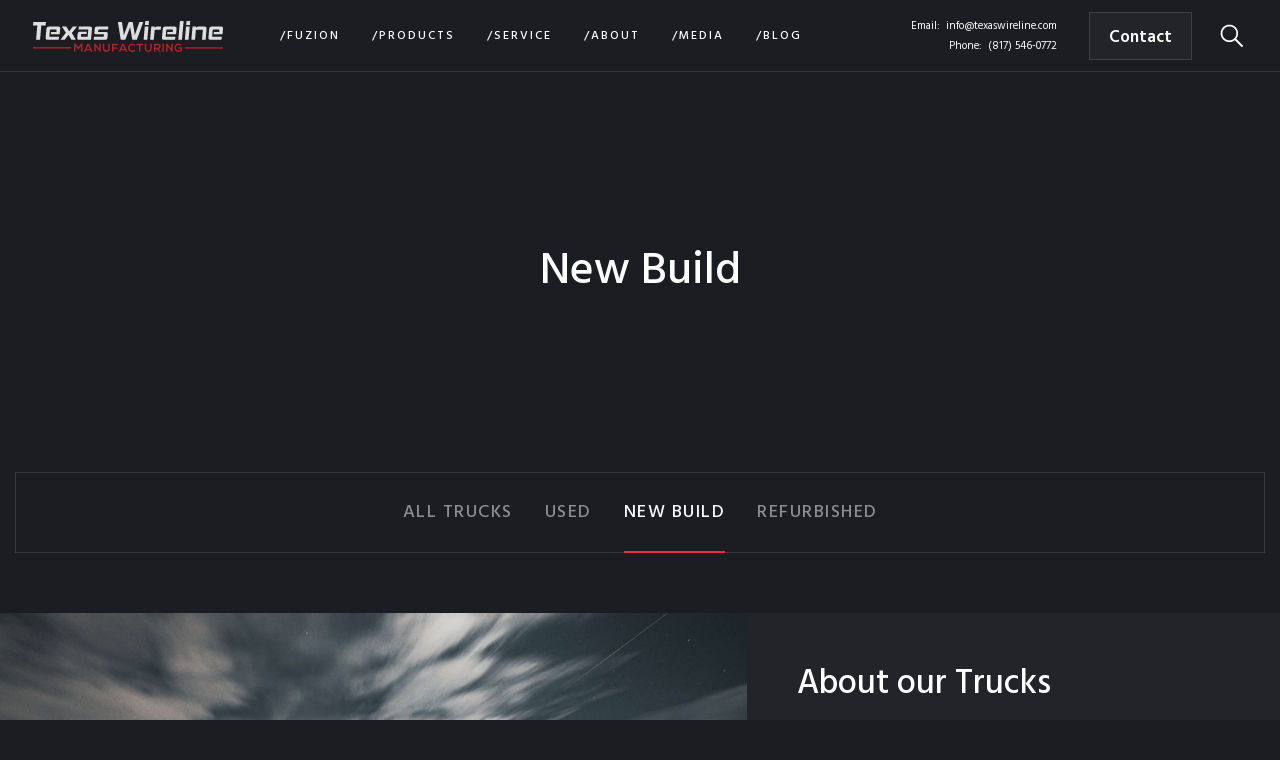

--- FILE ---
content_type: text/html
request_url: https://www.texaswireline.com/trucks/newbuild
body_size: 7163
content:
<!DOCTYPE html><!-- Last Published: Mon Oct 28 2024 15:41:32 GMT+0000 (Coordinated Universal Time) --><html data-wf-domain="www.texaswireline.com" data-wf-page="5f919301034b8919117633a7" data-wf-site="5f9193007b60faccde5d5179" data-wf-collection="5f919301034b894ab47633b7" data-wf-item-slug="newbuild"><head><meta charset="utf-8"/><title>New Build Trucks | Texas Wireline Manufacturing</title><meta content="" name="description"/><meta content="New Build Trucks | Texas Wireline Manufacturing" property="og:title"/><meta content="" property="og:description"/><meta content="New Build Trucks | Texas Wireline Manufacturing" property="twitter:title"/><meta content="" property="twitter:description"/><meta property="og:type" content="website"/><meta content="summary_large_image" name="twitter:card"/><meta content="width=device-width, initial-scale=1" name="viewport"/><link href="https://cdn.prod.website-files.com/5f9193007b60faccde5d5179/css/texaswireline.6457e1a30.css" rel="stylesheet" type="text/css"/><style>@media (max-width:479px) {html.w-mod-js:not(.w-mod-ix) [data-w-id="514b617f-f737-84d8-6988-7eace82b1186"] {height:50PX;}}</style><link href="https://fonts.googleapis.com" rel="preconnect"/><link href="https://fonts.gstatic.com" rel="preconnect" crossorigin="anonymous"/><script src="https://ajax.googleapis.com/ajax/libs/webfont/1.6.26/webfont.js" type="text/javascript"></script><script type="text/javascript">WebFont.load({  google: {    families: ["Hind:regular,500,600,700"]  }});</script><script src="https://use.typekit.net/pid8aae.js" type="text/javascript"></script><script type="text/javascript">try{Typekit.load();}catch(e){}</script><script type="text/javascript">!function(o,c){var n=c.documentElement,t=" w-mod-";n.className+=t+"js",("ontouchstart"in o||o.DocumentTouch&&c instanceof DocumentTouch)&&(n.className+=t+"touch")}(window,document);</script><link href="https://cdn.prod.website-files.com/5f9193007b60faccde5d5179/60773f3ea04f26da29b71acb_TWM%20Combination%20Mark_Favicon-08.png" rel="shortcut icon" type="image/x-icon"/><link href="https://cdn.prod.website-files.com/5f9193007b60faccde5d5179/60773f43d539fa39331425bd_TWM%20Combination%20Mark_App%20Icon-09.png" rel="apple-touch-icon"/><!-- Google Tag Manager -->
<script>(function(w,d,s,l,i){w[l]=w[l]||[];w[l].push({'gtm.start':
new Date().getTime(),event:'gtm.js'});var f=d.getElementsByTagName(s)[0],
j=d.createElement(s),dl=l!='dataLayer'?'&l='+l:'';j.async=true;j.src=
'https://www.googletagmanager.com/gtm.js?id='+i+dl;f.parentNode.insertBefore(j,f);
})(window,document,'script','dataLayer','GTM-N97P6GD');</script>
<!-- End Google Tag Manager --></head><body><div class="w-embed w-iframe"><!-- Google Tag Manager (noscript) -->
<noscript><iframe src="https://www.googletagmanager.com/ns.html?id=GTM-N97P6GD"
height="0" width="0" style="display:none;visibility:hidden"></iframe></noscript>
<!-- End Google Tag Manager (noscript) --></div><div class="preloader"><img src="https://cdn.prod.website-files.com/5f9193007b60faccde5d5179/5f919301034b89156f76366a_grid.svg" alt="Loading animation" class="loading-icon"/></div><div class="back-to-top"><div id="Top" class="top"></div><a href="#Top" class="top-button w-inline-block"><div class="top-text">Top</div><div class="top-icon w-icon-slider-right"></div></a></div><div data-animation="default" class="nav-bar w-nav" data-easing2="ease-in-out-quart" data-easing="ease-in-out-quart" data-collapse="medium" data-w-id="52b687cd-87ec-417c-3faf-de06b43fdf67" role="banner" data-duration="1000" data-doc-height="1"><a href="/" class="brand w-nav-brand"><img src="https://cdn.prod.website-files.com/5f9193007b60faccde5d5179/5f9193fa705279cbb3b5d636_TWM%20Word%20Mark_Light%20Color.svg" loading="lazy" alt="Texas Wireline Manufacturing text logo in grey and red"/></a><div class="navigation"><nav role="navigation" class="nav-menu w-nav-menu"><div class="nav-menu-links"><a href="/fuzion" class="nav-link w-inline-block"><div class="nav-link-content"><div>/Fuzion</div><div class="link-underline nav-link-line"></div></div></a><a href="/products" class="nav-link w-inline-block"><div class="nav-link-content"><div>/Products</div><div class="link-underline nav-link-line"></div></div></a><a href="/service" class="nav-link w-inline-block"><div class="nav-link-content"><div>/Service</div><div class="link-underline nav-link-line"></div></div></a><a href="/about" class="nav-link w-inline-block"><div class="nav-link-content"><div>/About</div><div class="link-underline nav-link-line"></div></div></a><a href="/media" class="nav-link w-inline-block"><div class="nav-link-content"><div>/media</div><div class="link-underline nav-link-line"></div></div></a><a href="/blog" class="nav-link w-inline-block"><div class="nav-link-content"><div>/Blog</div><div class="link-underline nav-link-line"></div></div></a><div data-delay="600" data-hover="true" class="nav-dropdown w-dropdown"><div class="nav-link w-dropdown-toggle"><div class="nav-link-content"><div>/Products</div><div class="link-underline nav-link-line"></div></div></div><nav class="nav-dropdown-list w-dropdown-list"><a href="/service" class="nav-dropdown-link w-dropdown-link">Home v.1</a><a href="/" class="nav-dropdown-link w-dropdown-link">Home v.2</a><a href="/home/home-3" class="nav-dropdown-link w-dropdown-link">Home v.3</a><a href="/home/home-4" class="nav-dropdown-link w-dropdown-link">Home v.4</a><a href="/fuzion" class="nav-dropdown-link w-dropdown-link">Home v.5</a><a href="/home/home-5" class="nav-dropdown-link w-dropdown-link">Coming Soon</a></nav></div><div data-delay="600" data-hover="true" class="nav-dropdown w-dropdown"><div class="nav-link w-dropdown-toggle"><div class="nav-link-content"><div>/Services</div><div class="link-underline nav-link-line"></div></div></div><nav class="nav-dropdown-list w-dropdown-list"><a href="/products" class="nav-dropdown-link w-dropdown-link">Works: 2 Columns</a><a href="/home/home-1" class="nav-dropdown-link w-dropdown-link">Works: 3 Columns</a><a href="/home/home-1" class="nav-dropdown-link w-dropdown-link">Works: Full Width</a><a href="/works/creado" class="nav-dropdown-link w-dropdown-link">Case Study</a><a href="/blog" class="nav-dropdown-link w-dropdown-link">Blog</a><a href="/blog/succeed-with-elastic-themes-in-24-hours" class="nav-dropdown-link w-dropdown-link">Single Post</a><a href="/home/home-1" class="nav-dropdown-link w-dropdown-link">About v.1</a><a href="/about" class="nav-dropdown-link w-dropdown-link">About v.2</a><a href="/home/home-1" class="nav-dropdown-link w-dropdown-link">About v.3</a><a href="/home/home-1" class="nav-dropdown-link w-dropdown-link">Contact v.1</a><a href="/home/home-2" class="nav-dropdown-link w-dropdown-link">Contact v.2</a><a href="/contact" class="nav-dropdown-link w-dropdown-link">Contact v.3</a></nav></div><div data-delay="600" data-hover="true" class="nav-dropdown w-dropdown"><div class="nav-link w-dropdown-toggle"><div class="nav-link-content"><div>/Location</div><div class="link-underline nav-link-line"></div></div></div><nav class="nav-dropdown-list w-dropdown-list"><a href="/home/home-1" class="nav-dropdown-link w-dropdown-link">Instructions</a><a href="/home/home-1" class="nav-dropdown-link w-dropdown-link">Style Guide</a><a href="/home/home-1" class="nav-dropdown-link w-dropdown-link">Licenses</a><a href="/home/home-1" class="nav-dropdown-link w-dropdown-link">Changelog</a><a href="mailto:support@elasticthemes.com?subject=Legend%20Template" class="nav-dropdown-link w-dropdown-link">Support</a></nav></div></div></nav><div class="nav-bar-info"><div class="nav-bar-contacts"><div>Email:  <a href="mailto:your@email.com?subject=Your%20Subject" class="link-white">info@texaswireline.com</a></div><div>Phone:  (817) 546-0772</div></div><a href="/contact" class="button ghost nav-button w-button">Contact</a><div data-w-id="6f262ed0-19a0-a13d-35eb-20011a61d04c" class="nav-search-button"><img src="https://cdn.prod.website-files.com/5f9193007b60faccde5d5179/5f919301034b8993f0763626_search.svg" alt="" class="nav-search-icon"/></div><div data-w-id="046a4c69-d109-eb82-a22b-b2fed92061b0" class="nav-works-button"><div class="nav-works-line top"></div><div class="nav-works-line middle"></div><div class="nav-works-line bottom"></div></div></div><div class="menu-button w-clearfix w-nav-button"><div class="menu-icon"><div class="menu-icon-line-top"></div><div class="menu-icon-line-bottom"></div></div><div class="menu-button-text">Menu</div></div></div><div class="nav-works"><div data-w-id="97ecd582-122e-0762-a79c-04ebce931ae5" class="nav-close-button"></div><div id="w-node-_79ca5bb5-6d78-3729-4253-f242b48610f7-b43fdf67" class="nav-works-content"><div class="w-dyn-list"><div role="list" class="nav-works-list w-dyn-items"><div role="listitem" class="w-dyn-item"><a href="/truckypes/fuzion" class="nav-work-link w-inline-block"><div class="text-mask"><div class="nav-work-text">Fuzion</div></div></a><div style="background-image:none" class="nav-work-image"><div class="nav-work-overlay"></div></div><div class="nav-works-bg"><div class="nav-works-bg-text">Works</div></div></div><div role="listitem" class="w-dyn-item"><a href="/truckypes/greaseskid" class="nav-work-link w-inline-block"><div class="text-mask"><div class="nav-work-text">Grease Skids</div></div></a><div style="background-image:url(&quot;https://cdn.prod.website-files.com/5f919301034b89651a763353/5f9c7256237e0f5fd265a4e2_Allied%20Wireline%20Short%20Tandem%20(235).jpg&quot;)" class="nav-work-image"><div class="nav-work-overlay"></div></div><div class="nav-works-bg"><div class="nav-works-bg-text">Works</div></div></div><div role="listitem" class="w-dyn-item"><a href="/truckypes/truckinteriors" class="nav-work-link w-inline-block"><div class="text-mask"><div class="nav-work-text">Truck Interiors</div></div></a><div style="background-image:url(&quot;https://cdn.prod.website-files.com/5f919301034b89651a763353/5f9c73512b6dbb19e7a8e935_Wildcat%20Wireline%20Short%20Tandem%20(235).jpg&quot;)" class="nav-work-image"><div class="nav-work-overlay"></div></div><div class="nav-works-bg"><div class="nav-works-bg-text">Works</div></div></div><div role="listitem" class="w-dyn-item"><a href="/truckypes/flatback" class="nav-work-link w-inline-block"><div class="text-mask"><div class="nav-work-text">Flatback</div></div></a><div style="background-image:url(&quot;https://cdn.prod.website-files.com/5f919301034b89651a763353/5f9c73355d97a756a57b649e_Southern%20Perforators%20Long%20Tandem%20(270).jpg&quot;)" class="nav-work-image"><div class="nav-work-overlay"></div></div><div class="nav-works-bg"><div class="nav-works-bg-text">Works</div></div></div><div role="listitem" class="w-dyn-item"><a href="/truckypes/specialtytrucks" class="nav-work-link w-inline-block"><div class="text-mask"><div class="nav-work-text">Specialty Trucks</div></div></a><div style="background-image:url(&quot;https://cdn.prod.website-files.com/5f919301034b89651a763353/5f9c731689361f4b8fe83961_Oil%20India%206%20X%206%20Long%20Tandem%20Dual%20Drum%20Unit.jpg&quot;)" class="nav-work-image"><div class="nav-work-overlay"></div></div><div class="nav-works-bg"><div class="nav-works-bg-text">Works</div></div></div></div></div></div></div><div class="nav-search"><div data-w-id="1735fcdc-8039-f2d7-8ccc-5c2649ba3eea" class="nav-close-button"></div><form action="/search" class="nav-search-form w-form"><input class="nav-search-input w-input" maxlength="256" name="query" placeholder="Search…" type="search" id="search-2" required=""/><input type="submit" class="nav-search-input-button w-button" value=" "/></form></div></div><div class="page-wrapper"><div class="section page-header-section"><div class="page-intro"><h1 class="page-heading">New Build</h1><div data-w-id="febab73b-9577-cfb6-b230-84e2e29df0a9" style="opacity:0" class="page-bg-text">Category</div></div></div><div id="Works" class="section no-padding-vertical"><div class="wrapper works-wrapper"><div class="nav-categories"><div data-w-id="514b617f-f737-84d8-6988-7eace82b1186" class="list-dropdown"><div class="list-dropdown-heading"><div>New Build</div><img src="https://cdn.prod.website-files.com/5f9193007b60faccde5d5179/5f919301034b89673e763518_down-icon-white.svg" alt="" class="list-dropdown-arrow"/></div><a href="/products" class="nav-category-link">All TRUCKS</a><div class="w-dyn-list"><div role="list" class="nav-category-list w-dyn-items"><div role="listitem" class="w-dyn-item"><a href="/trucks/used" class="nav-category-link">Used</a></div><div role="listitem" class="w-dyn-item"><a href="/trucks/newbuild" aria-current="page" class="nav-category-link w--current">New Build</a></div><div role="listitem" class="w-dyn-item"><a href="/trucks/refurbished" class="nav-category-link">Refurbished</a></div></div></div></div></div><div class="columns w-row"><div class="column-2 w-col w-col-7"><div class="div-block"><div class="collection-list-wrapper w-dyn-list"><div role="list" class="works-v1 w-dyn-items"><div data-w-id="514b617f-f737-84d8-6988-7eace82b1196" role="listitem" class="collection-item-2 w-dyn-item"><a href="#" class="work-v1 w-inline-block"><div class="full-width-product-content-wrapper"><div class="hover-bg"></div><div class="hover-info"><h2 class="work-hover-heading">Fuzion</h2></div></div><img alt="" src="https://cdn.prod.website-files.com/5f919301034b89651a763353/60244ecdec541263e0f9cd6f_AdobeStock_318105137_1.jpg" sizes="(max-width: 767px) 100vw, 59vw" srcset="https://cdn.prod.website-files.com/5f919301034b89651a763353/60244ecdec541263e0f9cd6f_AdobeStock_318105137_1-p-500.jpeg 500w, https://cdn.prod.website-files.com/5f919301034b89651a763353/60244ecdec541263e0f9cd6f_AdobeStock_318105137_1-p-1080.jpeg 1080w, https://cdn.prod.website-files.com/5f919301034b89651a763353/60244ecdec541263e0f9cd6f_AdobeStock_318105137_1-p-1600.jpeg 1600w, https://cdn.prod.website-files.com/5f919301034b89651a763353/60244ecdec541263e0f9cd6f_AdobeStock_318105137_1-p-2000.jpeg 2000w, https://cdn.prod.website-files.com/5f919301034b89651a763353/60244ecdec541263e0f9cd6f_AdobeStock_318105137_1-p-2600.jpeg 2600w, https://cdn.prod.website-files.com/5f919301034b89651a763353/60244ecdec541263e0f9cd6f_AdobeStock_318105137_1-p-3200.jpeg 3200w, https://cdn.prod.website-files.com/5f919301034b89651a763353/60244ecdec541263e0f9cd6f_AdobeStock_318105137_1.jpg 6250w" class="moving-image"/></a><div class="gallery-collection-list-wrapper w-dyn-list"><script type="text/x-wf-template" id="wf-template-bbdea2fe-d53c-96b4-e00b-0a2cdcd8a47e">%3Cdiv%20role%3D%22listitem%22%20class%3D%22gallery-collection-item%20w-dyn-item%20w-dyn-repeater-item%22%3E%3Ca%20href%3D%22%23%22%20class%3D%22gallery-lightbox-link%20w-inline-block%20w-dyn-bind-empty%20w-lightbox%22%3E%3Cimg%20src%3D%22%22%20loading%3D%22lazy%22%20alt%3D%22%22%20class%3D%22used-gallery-image%20w-dyn-bind-empty%22%2F%3E%3Cscript%20type%3D%22application%2Fjson%22%20class%3D%22w-json%22%3E%7B%0A%20%20%22items%22%3A%20%5B%5D%2C%0A%20%20%22group%22%3A%20%22usedgallery%22%0A%7D%3C%2Fscript%3E%3C%2Fa%3E%3C%2Fdiv%3E</script><div role="list" class="gallery-collection-list w-dyn-items w-dyn-hide"></div><div class="empty-state-2 w-dyn-empty"><div class="text-block-5">No items found.</div></div></div></div><div data-w-id="514b617f-f737-84d8-6988-7eace82b1196" role="listitem" class="collection-item-2 w-dyn-item"><a href="#" class="work-v1 w-inline-block"><div class="full-width-product-content-wrapper"><div class="hover-bg"></div><div class="hover-info"><h2 class="work-hover-heading">Truck Interiors</h2></div></div><img alt="" src="https://cdn.prod.website-files.com/5f919301034b89651a763353/5fa58a3cce0d4675de19fa3c_Truck%20Interiors.jpg" sizes="(max-width: 767px) 100vw, 59vw" srcset="https://cdn.prod.website-files.com/5f919301034b89651a763353/5fa58a3cce0d4675de19fa3c_Truck%20Interiors-p-800.jpeg 800w, https://cdn.prod.website-files.com/5f919301034b89651a763353/5fa58a3cce0d4675de19fa3c_Truck%20Interiors.jpg 1024w" class="moving-image"/></a><div class="gallery-collection-list-wrapper w-dyn-list"><script type="text/x-wf-template" id="wf-template-bbdea2fe-d53c-96b4-e00b-0a2cdcd8a47e">%3Cdiv%20role%3D%22listitem%22%20class%3D%22gallery-collection-item%20w-dyn-item%20w-dyn-repeater-item%22%3E%3Ca%20href%3D%22%23%22%20class%3D%22gallery-lightbox-link%20w-inline-block%20w-dyn-bind-empty%20w-lightbox%22%3E%3Cimg%20src%3D%22%22%20loading%3D%22lazy%22%20alt%3D%22%22%20class%3D%22used-gallery-image%20w-dyn-bind-empty%22%2F%3E%3Cscript%20type%3D%22application%2Fjson%22%20class%3D%22w-json%22%3E%7B%0A%20%20%22items%22%3A%20%5B%5D%2C%0A%20%20%22group%22%3A%20%22usedgallery%22%0A%7D%3C%2Fscript%3E%3C%2Fa%3E%3C%2Fdiv%3E</script><div role="list" class="gallery-collection-list w-dyn-items w-dyn-hide"></div><div class="empty-state-2 w-dyn-empty"><div class="text-block-5">No items found.</div></div></div></div><div data-w-id="514b617f-f737-84d8-6988-7eace82b1196" role="listitem" class="collection-item-2 w-dyn-item"><a href="#" class="work-v1 w-inline-block"><div class="full-width-product-content-wrapper"><div class="hover-bg"></div><div class="hover-info"><h2 class="work-hover-heading">Flatback</h2></div></div><img alt="" src="https://cdn.prod.website-files.com/5f919301034b89651a763353/5fa58b24eece664b703aec10_Flatback.jpg" sizes="(max-width: 767px) 100vw, 59vw" srcset="https://cdn.prod.website-files.com/5f919301034b89651a763353/5fa58b24eece664b703aec10_Flatback-p-500.jpeg 500w, https://cdn.prod.website-files.com/5f919301034b89651a763353/5fa58b24eece664b703aec10_Flatback-p-1080.jpeg 1080w, https://cdn.prod.website-files.com/5f919301034b89651a763353/5fa58b24eece664b703aec10_Flatback.jpg 1280w" class="moving-image"/></a><div class="gallery-collection-list-wrapper w-dyn-list"><script type="text/x-wf-template" id="wf-template-bbdea2fe-d53c-96b4-e00b-0a2cdcd8a47e">%3Cdiv%20role%3D%22listitem%22%20class%3D%22gallery-collection-item%20w-dyn-item%20w-dyn-repeater-item%22%3E%3Ca%20href%3D%22%23%22%20class%3D%22gallery-lightbox-link%20w-inline-block%20w-dyn-bind-empty%20w-lightbox%22%3E%3Cimg%20src%3D%22%22%20loading%3D%22lazy%22%20alt%3D%22%22%20class%3D%22used-gallery-image%20w-dyn-bind-empty%22%2F%3E%3Cscript%20type%3D%22application%2Fjson%22%20class%3D%22w-json%22%3E%7B%0A%20%20%22items%22%3A%20%5B%5D%2C%0A%20%20%22group%22%3A%20%22usedgallery%22%0A%7D%3C%2Fscript%3E%3C%2Fa%3E%3C%2Fdiv%3E</script><div role="list" class="gallery-collection-list w-dyn-items w-dyn-hide"></div><div class="empty-state-2 w-dyn-empty"><div class="text-block-5">No items found.</div></div></div></div><div data-w-id="514b617f-f737-84d8-6988-7eace82b1196" role="listitem" class="collection-item-2 w-dyn-item"><a href="#" class="work-v1 w-inline-block"><div class="full-width-product-content-wrapper"><div class="hover-bg"></div><div class="hover-info"><h2 class="work-hover-heading">Short Tandem</h2></div></div><img alt="" src="https://cdn.prod.website-files.com/5f919301034b89651a763353/6024504fcba85b36ba878ef0_IMG_1730.JPG" sizes="(max-width: 767px) 100vw, 59vw" srcset="https://cdn.prod.website-files.com/5f919301034b89651a763353/6024504fcba85b36ba878ef0_IMG_1730-p-500.jpeg 500w, https://cdn.prod.website-files.com/5f919301034b89651a763353/6024504fcba85b36ba878ef0_IMG_1730-p-800.jpeg 800w, https://cdn.prod.website-files.com/5f919301034b89651a763353/6024504fcba85b36ba878ef0_IMG_1730-p-1080.jpeg 1080w, https://cdn.prod.website-files.com/5f919301034b89651a763353/6024504fcba85b36ba878ef0_IMG_1730-p-1600.jpeg 1600w, https://cdn.prod.website-files.com/5f919301034b89651a763353/6024504fcba85b36ba878ef0_IMG_1730-p-2000.jpeg 2000w, https://cdn.prod.website-files.com/5f919301034b89651a763353/6024504fcba85b36ba878ef0_IMG_1730-p-2600.jpeg 2600w, https://cdn.prod.website-files.com/5f919301034b89651a763353/6024504fcba85b36ba878ef0_IMG_1730-p-3200.jpeg 3200w, https://cdn.prod.website-files.com/5f919301034b89651a763353/6024504fcba85b36ba878ef0_IMG_1730.JPG 5184w" class="moving-image"/></a><div class="gallery-collection-list-wrapper w-dyn-list"><script type="text/x-wf-template" id="wf-template-bbdea2fe-d53c-96b4-e00b-0a2cdcd8a47e">%3Cdiv%20role%3D%22listitem%22%20class%3D%22gallery-collection-item%20w-dyn-item%20w-dyn-repeater-item%22%3E%3Ca%20href%3D%22%23%22%20class%3D%22gallery-lightbox-link%20w-inline-block%20w-dyn-bind-empty%20w-lightbox%22%3E%3Cimg%20src%3D%22%22%20loading%3D%22lazy%22%20alt%3D%22%22%20class%3D%22used-gallery-image%20w-dyn-bind-empty%22%2F%3E%3Cscript%20type%3D%22application%2Fjson%22%20class%3D%22w-json%22%3E%7B%0A%20%20%22items%22%3A%20%5B%5D%2C%0A%20%20%22group%22%3A%20%22usedgallery%22%0A%7D%3C%2Fscript%3E%3C%2Fa%3E%3C%2Fdiv%3E</script><div role="list" class="gallery-collection-list w-dyn-items w-dyn-hide"></div><div class="empty-state-2 w-dyn-empty"><div class="text-block-5">No items found.</div></div></div></div><div data-w-id="514b617f-f737-84d8-6988-7eace82b1196" role="listitem" class="collection-item-2 w-dyn-item"><a href="#" class="work-v1 w-inline-block"><div class="full-width-product-content-wrapper"><div class="hover-bg"></div><div class="hover-info"><h2 class="work-hover-heading">Long Tandem</h2></div></div><img alt="" src="https://cdn.prod.website-files.com/5f919301034b89651a763353/5fa58a164b398d1b4ffcb2bb_Tandem%20Axles.jpg" sizes="(max-width: 767px) 100vw, 59vw" srcset="https://cdn.prod.website-files.com/5f919301034b89651a763353/5fa58a164b398d1b4ffcb2bb_Tandem%20Axles-p-500.jpeg 500w, https://cdn.prod.website-files.com/5f919301034b89651a763353/5fa58a164b398d1b4ffcb2bb_Tandem%20Axles-p-800.jpeg 800w, https://cdn.prod.website-files.com/5f919301034b89651a763353/5fa58a164b398d1b4ffcb2bb_Tandem%20Axles.jpg 1024w" class="moving-image"/></a><div class="gallery-collection-list-wrapper w-dyn-list"><script type="text/x-wf-template" id="wf-template-bbdea2fe-d53c-96b4-e00b-0a2cdcd8a47e">%3Cdiv%20role%3D%22listitem%22%20class%3D%22gallery-collection-item%20w-dyn-item%20w-dyn-repeater-item%22%3E%3Ca%20href%3D%22%23%22%20class%3D%22gallery-lightbox-link%20w-inline-block%20w-dyn-bind-empty%20w-lightbox%22%3E%3Cimg%20src%3D%22%22%20loading%3D%22lazy%22%20alt%3D%22%22%20class%3D%22used-gallery-image%20w-dyn-bind-empty%22%2F%3E%3Cscript%20type%3D%22application%2Fjson%22%20class%3D%22w-json%22%3E%7B%0A%20%20%22items%22%3A%20%5B%5D%2C%0A%20%20%22group%22%3A%20%22usedgallery%22%0A%7D%3C%2Fscript%3E%3C%2Fa%3E%3C%2Fdiv%3E</script><div role="list" class="gallery-collection-list w-dyn-items w-dyn-hide"></div><div class="empty-state-2 w-dyn-empty"><div class="text-block-5">No items found.</div></div></div></div><div data-w-id="514b617f-f737-84d8-6988-7eace82b1196" role="listitem" class="collection-item-2 w-dyn-item"><a href="#" class="work-v1 w-inline-block"><div class="full-width-product-content-wrapper"><div class="hover-bg"></div><div class="hover-info"><h2 class="work-hover-heading">Specialty Trucks</h2></div></div><img alt="" src="https://cdn.prod.website-files.com/5f919301034b89651a763353/5fa58a29c4a1cfd95c6dd173_Speciality%20Trucks.jpg" sizes="(max-width: 767px) 100vw, 59vw" srcset="https://cdn.prod.website-files.com/5f919301034b89651a763353/5fa58a29c4a1cfd95c6dd173_Speciality%20Trucks-p-500.jpeg 500w, https://cdn.prod.website-files.com/5f919301034b89651a763353/5fa58a29c4a1cfd95c6dd173_Speciality%20Trucks-p-800.jpeg 800w, https://cdn.prod.website-files.com/5f919301034b89651a763353/5fa58a29c4a1cfd95c6dd173_Speciality%20Trucks.jpg 1024w" class="moving-image"/></a><div class="gallery-collection-list-wrapper w-dyn-list"><script type="text/x-wf-template" id="wf-template-bbdea2fe-d53c-96b4-e00b-0a2cdcd8a47e">%3Cdiv%20role%3D%22listitem%22%20class%3D%22gallery-collection-item%20w-dyn-item%20w-dyn-repeater-item%22%3E%3Ca%20href%3D%22%23%22%20class%3D%22gallery-lightbox-link%20w-inline-block%20w-dyn-bind-empty%20w-lightbox%22%3E%3Cimg%20src%3D%22%22%20loading%3D%22lazy%22%20alt%3D%22%22%20class%3D%22used-gallery-image%20w-dyn-bind-empty%22%2F%3E%3Cscript%20type%3D%22application%2Fjson%22%20class%3D%22w-json%22%3E%7B%0A%20%20%22items%22%3A%20%5B%5D%2C%0A%20%20%22group%22%3A%20%22usedgallery%22%0A%7D%3C%2Fscript%3E%3C%2Fa%3E%3C%2Fdiv%3E</script><div role="list" class="gallery-collection-list w-dyn-items w-dyn-hide"></div><div class="empty-state-2 w-dyn-empty"><div class="text-block-5">No items found.</div></div></div></div><div data-w-id="514b617f-f737-84d8-6988-7eace82b1196" role="listitem" class="collection-item-2 w-dyn-item"><a href="#" class="work-v1 w-inline-block"><div class="full-width-product-content-wrapper"><div class="hover-bg"></div><div class="hover-info"><h2 class="work-hover-heading">Grease Skids</h2></div></div><img alt="" src="https://cdn.prod.website-files.com/5f919301034b89651a763353/5fa58a5865a2f46a77d4f12a_Grease%20Skid.jpg" class="moving-image"/></a><div class="gallery-collection-list-wrapper w-dyn-list"><script type="text/x-wf-template" id="wf-template-bbdea2fe-d53c-96b4-e00b-0a2cdcd8a47e">%3Cdiv%20role%3D%22listitem%22%20class%3D%22gallery-collection-item%20w-dyn-item%20w-dyn-repeater-item%22%3E%3Ca%20href%3D%22%23%22%20class%3D%22gallery-lightbox-link%20w-inline-block%20w-dyn-bind-empty%20w-lightbox%22%3E%3Cimg%20src%3D%22%22%20loading%3D%22lazy%22%20alt%3D%22%22%20class%3D%22used-gallery-image%20w-dyn-bind-empty%22%2F%3E%3Cscript%20type%3D%22application%2Fjson%22%20class%3D%22w-json%22%3E%7B%0A%20%20%22items%22%3A%20%5B%5D%2C%0A%20%20%22group%22%3A%20%22usedgallery%22%0A%7D%3C%2Fscript%3E%3C%2Fa%3E%3C%2Fdiv%3E</script><div role="list" class="gallery-collection-list w-dyn-items w-dyn-hide"></div><div class="empty-state-2 w-dyn-empty"><div class="text-block-5">No items found.</div></div></div></div></div></div></div></div><div class="column w-col w-col-5"><div class="div-block-2"><div class="about-trucks-rich-text w-richtext"><h2>About our Trucks</h2><p><strong>Texas Wireline has several lines of units available</strong></p><p><strong>‍</strong>For wireline trucks we offer a variety of cased hole and open hole units:</p><ul role="list"><li>Single axle/short tandem 235″ long (body only)</li><li>Core Analysis/Lab truck 240″ long (body only)</li><li>Long tandem/flatback unit 270″ long (body only)</li><li>Long tandem/flatback unit 279″ long (body only)</li></ul><p>Our truck bodies can be set on any chassis that the client prefers. We will work with you and your truck dealer on the details to make sure we have the proper alignment and fit.<br/><br/>All interior layouts, drum selection, accessories and depth systems are specified by the customer and/or designed to meet their requirements. Exterior paint colors, interior powder-coating, logo embroidery, decals, tarp color and more can be done for complete customization of your wireline trucks to convey your company image.<br/><br/>Texas Wireline also offers electric skid units, small trailer mounted skid units, grease units and slickline units. We provide complete custom work trailer interiors and the trailers are normally provided by customers and equipped to your needs. We can manufacture any unit to your needs.<br/><br/>We use high-quality, industry proven components in all our units. All purchased parts are covered under manufacturer’s warranties.<br/><br/>All of our bodies are guaranteed with a <strong>10 year</strong> structural warranty. Pride and quality workmanship goes into every unit at all levels of the assembly.<br/><br/>With our expertise in design and manufacturing, we are constantly adding new products and options. Our equipment designs are based on the knowledge we have gained through our history in the manufacturing business. We have worked to incorporate the best practices we have learned over the years to create the best products we can. As we learn from our customers and their feedback, we will continue to evolve, grow, and innovate.<br/><br/>If you are not satisfied with your truck, let us know what we can do to make things right for you. We appreciate any input you may have to improve yours and other future units.</p></div><a href="/contact" class="button bottom-20 top-20 w-button">INQUIRE</a></div></div></div></div></div><div class="section"><div class="wrapper"><div data-w-id="b29028d8-ca22-e617-a56c-abc02f0c3aaf" class="intro no-margin-bottom"><img src="https://cdn.prod.website-files.com/5f9193007b60faccde5d5179/5f919b42e968b8e8c8c06ecc_Fuzion%20Logo.webp" loading="lazy" srcset="https://cdn.prod.website-files.com/5f9193007b60faccde5d5179/5f919b42e968b8e8c8c06ecc_Fuzion%20Logo-p-500.webp 500w, https://cdn.prod.website-files.com/5f9193007b60faccde5d5179/5f919b42e968b8e8c8c06ecc_Fuzion%20Logo-p-800.webp 800w, https://cdn.prod.website-files.com/5f9193007b60faccde5d5179/5f919b42e968b8e8c8c06ecc_Fuzion%20Logo-p-1080.webp 1080w, https://cdn.prod.website-files.com/5f9193007b60faccde5d5179/5f919b42e968b8e8c8c06ecc_Fuzion%20Logo.webp 2408w" alt="Infinity sign with gold gradient" sizes="(max-width: 479px) 33vw, (max-width: 767px) 26vw, (max-width: 991px) 141px, 142.5px" class="heading-fuzion-logo"/><div class="text-label">POWERED BY FUZION TECHNOLOGY</div><h2 class="heading-margin-big">Take a look at our all new hybrid <span class="text-colored">FUZION</span> line. Pushing the industry forward once again.</h2><a href="/fuzion" class="button w-button">DISCOVER FUZION</a></div><div data-w-id="b29028d8-ca22-e617-a56c-abc02f0c3ab6" class="cta-bg-text">FUZION</div></div></div><div class="section footer-section"><div class="wrapper"><div class="footer"><div class="footer-left"><a href="/" class="footer-brand w-nav-brand"><img src="https://cdn.prod.website-files.com/5f9193007b60faccde5d5179/5ffe266583ebf82962677fb0_TWM%20Combination%20Mark_Main.webp" loading="lazy" srcset="https://cdn.prod.website-files.com/5f9193007b60faccde5d5179/5ffe266583ebf82962677fb0_TWM%20Combination%20Mark_Main-p-800.webp 800w, https://cdn.prod.website-files.com/5f9193007b60faccde5d5179/5ffe266583ebf82962677fb0_TWM%20Combination%20Mark_Main-p-1080.webp 1080w, https://cdn.prod.website-files.com/5f9193007b60faccde5d5179/5ffe266583ebf82962677fb0_TWM%20Combination%20Mark_Main.webp 3158w" alt="Texas Wireline Manufacturing with silver Texas outline" sizes="100vw" class="footer-logo"/></a><div class="footer-contacts"><div class="text-grey">8821 Forum Way Ste. 101<br/>Fort Worth, TX 76140</div><a href="mailto:your@email.com?subject=Your%20Subject" class="footer-email-link">info@texaswireline.com</a><div class="text-grey">(817) 546-0772</div></div></div><div class="footer-right"><div class="footer-nav"><div class="footer-nav-links"><a href="/about" class="footer-v1-link">About</a><a href="/fuzion" class="footer-v1-link">Fuzion</a><a href="/products" class="footer-v1-link">Products</a><a href="/service" class="footer-v1-link">Service</a></div><a href="/contact" class="button ghost footer-button w-button">Contact Us</a></div><div class="footer-description">Innovative <strong>Fuzion™</strong> wireline trucks</div><div class="footer-social"><a href="https://www.facebook.com/wirelinetrucks" target="_blank" class="social-button facebook w-inline-block"><img src="https://cdn.prod.website-files.com/5f9193007b60faccde5d5179/5f919301034b896aa076333e_facebook-icon-white.svg" alt=""/></a><a href="https://www.linkedin.com/company/texas-wireline-manufacturing-llc/" target="_blank" class="social-button linkedin w-inline-block"><img src="https://cdn.prod.website-files.com/5f9193007b60faccde5d5179/5ff8da6eb8c48c742aecbe37_Social%20Icons_LinkedIn_Icon%20Light.svg" alt="LinkedIn logo icon in white"/></a><a href="https://www.youtube.com/channel/UCQEGLIEYvQS14NURAgPC4CA" target="_blank" class="social-button youtube w-inline-block"><img src="https://cdn.prod.website-files.com/5f9193007b60faccde5d5179/5f919301034b895bf7763550_youtube-icon-white.svg" alt=""/></a><a href="https://www.instagram.com/texaswireline/" target="_blank" class="social-button instagram w-inline-block"><img src="https://cdn.prod.website-files.com/5f9193007b60faccde5d5179/602c53ecab7cdff50981ad00_Social%20Icons_Insta_Icon%20Light.svg" alt="Instagram logo icon in white"/></a></div><div class="footer-bottom"><div>© 2021 Texas Wireline Manufacturing LLC.<a href="https://elasticthemes.com" target="_blank" class="footer-bottom-link"></a></div><div class="footer-bottom-divider"></div><div>Powered by <a href="https://phenyx.co" target="_blank" class="footer-bottom-link">PHENYX</a></div></div></div></div></div></div></div><script src="https://d3e54v103j8qbb.cloudfront.net/js/jquery-3.5.1.min.dc5e7f18c8.js?site=5f9193007b60faccde5d5179" type="text/javascript" integrity="sha256-9/aliU8dGd2tb6OSsuzixeV4y/faTqgFtohetphbbj0=" crossorigin="anonymous"></script><script src="https://cdn.prod.website-files.com/5f9193007b60faccde5d5179/js/texaswireline.4b668ec25.js" type="text/javascript"></script><script src="https://cdn.prod.website-files.com/5f9193007b60faccde5d5179%2F64af5466064f85b20dfe41d5%2F65e14e9aaae94bed2c5f55f6%2Fsuperflowtestscript3-1.0.0-dBv5Yg6wiFcKgfGlRaFw-7696519863701870.js" type="text/javascript" data-sf-platform="webflow-auto" data-superflow-script-loaded-by="webflow" data-superflow-api-key="dBv5Yg6wiFcKgfGlRaFw" data-superflow-project-id="7696519863701870"></script></body></html>

--- FILE ---
content_type: text/css
request_url: https://cdn.prod.website-files.com/5f9193007b60faccde5d5179/css/texaswireline.6457e1a30.css
body_size: 32766
content:
html {
  -webkit-text-size-adjust: 100%;
  -ms-text-size-adjust: 100%;
  font-family: sans-serif;
}

body {
  margin: 0;
}

article, aside, details, figcaption, figure, footer, header, hgroup, main, menu, nav, section, summary {
  display: block;
}

audio, canvas, progress, video {
  vertical-align: baseline;
  display: inline-block;
}

audio:not([controls]) {
  height: 0;
  display: none;
}

[hidden], template {
  display: none;
}

a {
  background-color: #0000;
}

a:active, a:hover {
  outline: 0;
}

abbr[title] {
  border-bottom: 1px dotted;
}

b, strong {
  font-weight: bold;
}

dfn {
  font-style: italic;
}

h1 {
  margin: .67em 0;
  font-size: 2em;
}

mark {
  color: #000;
  background: #ff0;
}

small {
  font-size: 80%;
}

sub, sup {
  vertical-align: baseline;
  font-size: 75%;
  line-height: 0;
  position: relative;
}

sup {
  top: -.5em;
}

sub {
  bottom: -.25em;
}

img {
  border: 0;
}

svg:not(:root) {
  overflow: hidden;
}

hr {
  box-sizing: content-box;
  height: 0;
}

pre {
  overflow: auto;
}

code, kbd, pre, samp {
  font-family: monospace;
  font-size: 1em;
}

button, input, optgroup, select, textarea {
  color: inherit;
  font: inherit;
  margin: 0;
}

button {
  overflow: visible;
}

button, select {
  text-transform: none;
}

button, html input[type="button"], input[type="reset"] {
  -webkit-appearance: button;
  cursor: pointer;
}

button[disabled], html input[disabled] {
  cursor: default;
}

button::-moz-focus-inner, input::-moz-focus-inner {
  border: 0;
  padding: 0;
}

input {
  line-height: normal;
}

input[type="checkbox"], input[type="radio"] {
  box-sizing: border-box;
  padding: 0;
}

input[type="number"]::-webkit-inner-spin-button, input[type="number"]::-webkit-outer-spin-button {
  height: auto;
}

input[type="search"] {
  -webkit-appearance: none;
}

input[type="search"]::-webkit-search-cancel-button, input[type="search"]::-webkit-search-decoration {
  -webkit-appearance: none;
}

legend {
  border: 0;
  padding: 0;
}

textarea {
  overflow: auto;
}

optgroup {
  font-weight: bold;
}

table {
  border-collapse: collapse;
  border-spacing: 0;
}

td, th {
  padding: 0;
}

@font-face {
  font-family: webflow-icons;
  src: url("[data-uri]") format("truetype");
  font-weight: normal;
  font-style: normal;
}

[class^="w-icon-"], [class*=" w-icon-"] {
  speak: none;
  font-variant: normal;
  text-transform: none;
  -webkit-font-smoothing: antialiased;
  -moz-osx-font-smoothing: grayscale;
  font-style: normal;
  font-weight: normal;
  line-height: 1;
  font-family: webflow-icons !important;
}

.w-icon-slider-right:before {
  content: "";
}

.w-icon-slider-left:before {
  content: "";
}

.w-icon-nav-menu:before {
  content: "";
}

.w-icon-arrow-down:before, .w-icon-dropdown-toggle:before {
  content: "";
}

.w-icon-file-upload-remove:before {
  content: "";
}

.w-icon-file-upload-icon:before {
  content: "";
}

* {
  box-sizing: border-box;
}

html {
  height: 100%;
}

body {
  color: #333;
  background-color: #fff;
  min-height: 100%;
  margin: 0;
  font-family: Arial, sans-serif;
  font-size: 14px;
  line-height: 20px;
}

img {
  vertical-align: middle;
  max-width: 100%;
  display: inline-block;
}

html.w-mod-touch * {
  background-attachment: scroll !important;
}

.w-block {
  display: block;
}

.w-inline-block {
  max-width: 100%;
  display: inline-block;
}

.w-clearfix:before, .w-clearfix:after {
  content: " ";
  grid-area: 1 / 1 / 2 / 2;
  display: table;
}

.w-clearfix:after {
  clear: both;
}

.w-hidden {
  display: none;
}

.w-button {
  color: #fff;
  line-height: inherit;
  cursor: pointer;
  background-color: #3898ec;
  border: 0;
  border-radius: 0;
  padding: 9px 15px;
  text-decoration: none;
  display: inline-block;
}

input.w-button {
  -webkit-appearance: button;
}

html[data-w-dynpage] [data-w-cloak] {
  color: #0000 !important;
}

.w-code-block {
  margin: unset;
}

pre.w-code-block code {
  all: inherit;
}

.w-optimization {
  display: contents;
}

.w-webflow-badge, .w-webflow-badge * {
  z-index: auto;
  visibility: visible;
  box-sizing: border-box;
  float: none;
  clear: none;
  box-shadow: none;
  opacity: 1;
  direction: ltr;
  font-family: inherit;
  font-weight: inherit;
  color: inherit;
  font-size: inherit;
  line-height: inherit;
  font-style: inherit;
  font-variant: inherit;
  text-align: inherit;
  letter-spacing: inherit;
  -webkit-text-decoration: inherit;
  text-decoration: inherit;
  text-indent: 0;
  text-transform: inherit;
  text-shadow: none;
  font-smoothing: auto;
  vertical-align: baseline;
  cursor: inherit;
  white-space: inherit;
  word-break: normal;
  word-spacing: normal;
  word-wrap: normal;
  background: none;
  border: 0 #0000;
  border-radius: 0;
  width: auto;
  min-width: 0;
  max-width: none;
  height: auto;
  min-height: 0;
  max-height: none;
  margin: 0;
  padding: 0;
  list-style-type: disc;
  transition: none;
  display: block;
  position: static;
  inset: auto;
  overflow: visible;
  transform: none;
}

.w-webflow-badge {
  white-space: nowrap;
  cursor: pointer;
  box-shadow: 0 0 0 1px #0000001a, 0 1px 3px #0000001a;
  visibility: visible !important;
  z-index: 2147483647 !important;
  color: #aaadb0 !important;
  opacity: 1 !important;
  background-color: #fff !important;
  border-radius: 3px !important;
  width: auto !important;
  height: auto !important;
  margin: 0 !important;
  padding: 6px !important;
  font-size: 12px !important;
  line-height: 14px !important;
  text-decoration: none !important;
  display: inline-block !important;
  position: fixed !important;
  inset: auto 12px 12px auto !important;
  overflow: visible !important;
  transform: none !important;
}

.w-webflow-badge > img {
  visibility: visible !important;
  opacity: 1 !important;
  vertical-align: middle !important;
  display: inline-block !important;
}

h1, h2, h3, h4, h5, h6 {
  margin-bottom: 10px;
  font-weight: bold;
}

h1 {
  margin-top: 20px;
  font-size: 38px;
  line-height: 44px;
}

h2 {
  margin-top: 20px;
  font-size: 32px;
  line-height: 36px;
}

h3 {
  margin-top: 20px;
  font-size: 24px;
  line-height: 30px;
}

h4 {
  margin-top: 10px;
  font-size: 18px;
  line-height: 24px;
}

h5 {
  margin-top: 10px;
  font-size: 14px;
  line-height: 20px;
}

h6 {
  margin-top: 10px;
  font-size: 12px;
  line-height: 18px;
}

p {
  margin-top: 0;
  margin-bottom: 10px;
}

blockquote {
  border-left: 5px solid #e2e2e2;
  margin: 0 0 10px;
  padding: 10px 20px;
  font-size: 18px;
  line-height: 22px;
}

figure {
  margin: 0 0 10px;
}

figcaption {
  text-align: center;
  margin-top: 5px;
}

ul, ol {
  margin-top: 0;
  margin-bottom: 10px;
  padding-left: 40px;
}

.w-list-unstyled {
  padding-left: 0;
  list-style: none;
}

.w-embed:before, .w-embed:after {
  content: " ";
  grid-area: 1 / 1 / 2 / 2;
  display: table;
}

.w-embed:after {
  clear: both;
}

.w-video {
  width: 100%;
  padding: 0;
  position: relative;
}

.w-video iframe, .w-video object, .w-video embed {
  border: none;
  width: 100%;
  height: 100%;
  position: absolute;
  top: 0;
  left: 0;
}

fieldset {
  border: 0;
  margin: 0;
  padding: 0;
}

button, [type="button"], [type="reset"] {
  cursor: pointer;
  -webkit-appearance: button;
  border: 0;
}

.w-form {
  margin: 0 0 15px;
}

.w-form-done {
  text-align: center;
  background-color: #ddd;
  padding: 20px;
  display: none;
}

.w-form-fail {
  background-color: #ffdede;
  margin-top: 10px;
  padding: 10px;
  display: none;
}

label {
  margin-bottom: 5px;
  font-weight: bold;
  display: block;
}

.w-input, .w-select {
  color: #333;
  vertical-align: middle;
  background-color: #fff;
  border: 1px solid #ccc;
  width: 100%;
  height: 38px;
  margin-bottom: 10px;
  padding: 8px 12px;
  font-size: 14px;
  line-height: 1.42857;
  display: block;
}

.w-input::placeholder, .w-select::placeholder {
  color: #999;
}

.w-input:focus, .w-select:focus {
  border-color: #3898ec;
  outline: 0;
}

.w-input[disabled], .w-select[disabled], .w-input[readonly], .w-select[readonly], fieldset[disabled] .w-input, fieldset[disabled] .w-select {
  cursor: not-allowed;
}

.w-input[disabled]:not(.w-input-disabled), .w-select[disabled]:not(.w-input-disabled), .w-input[readonly], .w-select[readonly], fieldset[disabled]:not(.w-input-disabled) .w-input, fieldset[disabled]:not(.w-input-disabled) .w-select {
  background-color: #eee;
}

textarea.w-input, textarea.w-select {
  height: auto;
}

.w-select {
  background-color: #f3f3f3;
}

.w-select[multiple] {
  height: auto;
}

.w-form-label {
  cursor: pointer;
  margin-bottom: 0;
  font-weight: normal;
  display: inline-block;
}

.w-radio {
  margin-bottom: 5px;
  padding-left: 20px;
  display: block;
}

.w-radio:before, .w-radio:after {
  content: " ";
  grid-area: 1 / 1 / 2 / 2;
  display: table;
}

.w-radio:after {
  clear: both;
}

.w-radio-input {
  float: left;
  margin: 3px 0 0 -20px;
  line-height: normal;
}

.w-file-upload {
  margin-bottom: 10px;
  display: block;
}

.w-file-upload-input {
  opacity: 0;
  z-index: -100;
  width: .1px;
  height: .1px;
  position: absolute;
  overflow: hidden;
}

.w-file-upload-default, .w-file-upload-uploading, .w-file-upload-success {
  color: #333;
  display: inline-block;
}

.w-file-upload-error {
  margin-top: 10px;
  display: block;
}

.w-file-upload-default.w-hidden, .w-file-upload-uploading.w-hidden, .w-file-upload-error.w-hidden, .w-file-upload-success.w-hidden {
  display: none;
}

.w-file-upload-uploading-btn {
  cursor: pointer;
  background-color: #fafafa;
  border: 1px solid #ccc;
  margin: 0;
  padding: 8px 12px;
  font-size: 14px;
  font-weight: normal;
  display: flex;
}

.w-file-upload-file {
  background-color: #fafafa;
  border: 1px solid #ccc;
  flex-grow: 1;
  justify-content: space-between;
  margin: 0;
  padding: 8px 9px 8px 11px;
  display: flex;
}

.w-file-upload-file-name {
  font-size: 14px;
  font-weight: normal;
  display: block;
}

.w-file-remove-link {
  cursor: pointer;
  width: auto;
  height: auto;
  margin-top: 3px;
  margin-left: 10px;
  padding: 3px;
  display: block;
}

.w-icon-file-upload-remove {
  margin: auto;
  font-size: 10px;
}

.w-file-upload-error-msg {
  color: #ea384c;
  padding: 2px 0;
  display: inline-block;
}

.w-file-upload-info {
  padding: 0 12px;
  line-height: 38px;
  display: inline-block;
}

.w-file-upload-label {
  cursor: pointer;
  background-color: #fafafa;
  border: 1px solid #ccc;
  margin: 0;
  padding: 8px 12px;
  font-size: 14px;
  font-weight: normal;
  display: inline-block;
}

.w-icon-file-upload-icon, .w-icon-file-upload-uploading {
  width: 20px;
  margin-right: 8px;
  display: inline-block;
}

.w-icon-file-upload-uploading {
  height: 20px;
}

.w-container {
  max-width: 940px;
  margin-left: auto;
  margin-right: auto;
}

.w-container:before, .w-container:after {
  content: " ";
  grid-area: 1 / 1 / 2 / 2;
  display: table;
}

.w-container:after {
  clear: both;
}

.w-container .w-row {
  margin-left: -10px;
  margin-right: -10px;
}

.w-row:before, .w-row:after {
  content: " ";
  grid-area: 1 / 1 / 2 / 2;
  display: table;
}

.w-row:after {
  clear: both;
}

.w-row .w-row {
  margin-left: 0;
  margin-right: 0;
}

.w-col {
  float: left;
  width: 100%;
  min-height: 1px;
  padding-left: 10px;
  padding-right: 10px;
  position: relative;
}

.w-col .w-col {
  padding-left: 0;
  padding-right: 0;
}

.w-col-1 {
  width: 8.33333%;
}

.w-col-2 {
  width: 16.6667%;
}

.w-col-3 {
  width: 25%;
}

.w-col-4 {
  width: 33.3333%;
}

.w-col-5 {
  width: 41.6667%;
}

.w-col-6 {
  width: 50%;
}

.w-col-7 {
  width: 58.3333%;
}

.w-col-8 {
  width: 66.6667%;
}

.w-col-9 {
  width: 75%;
}

.w-col-10 {
  width: 83.3333%;
}

.w-col-11 {
  width: 91.6667%;
}

.w-col-12 {
  width: 100%;
}

.w-hidden-main {
  display: none !important;
}

@media screen and (max-width: 991px) {
  .w-container {
    max-width: 728px;
  }

  .w-hidden-main {
    display: inherit !important;
  }

  .w-hidden-medium {
    display: none !important;
  }

  .w-col-medium-1 {
    width: 8.33333%;
  }

  .w-col-medium-2 {
    width: 16.6667%;
  }

  .w-col-medium-3 {
    width: 25%;
  }

  .w-col-medium-4 {
    width: 33.3333%;
  }

  .w-col-medium-5 {
    width: 41.6667%;
  }

  .w-col-medium-6 {
    width: 50%;
  }

  .w-col-medium-7 {
    width: 58.3333%;
  }

  .w-col-medium-8 {
    width: 66.6667%;
  }

  .w-col-medium-9 {
    width: 75%;
  }

  .w-col-medium-10 {
    width: 83.3333%;
  }

  .w-col-medium-11 {
    width: 91.6667%;
  }

  .w-col-medium-12 {
    width: 100%;
  }

  .w-col-stack {
    width: 100%;
    left: auto;
    right: auto;
  }
}

@media screen and (max-width: 767px) {
  .w-hidden-main, .w-hidden-medium {
    display: inherit !important;
  }

  .w-hidden-small {
    display: none !important;
  }

  .w-row, .w-container .w-row {
    margin-left: 0;
    margin-right: 0;
  }

  .w-col {
    width: 100%;
    left: auto;
    right: auto;
  }

  .w-col-small-1 {
    width: 8.33333%;
  }

  .w-col-small-2 {
    width: 16.6667%;
  }

  .w-col-small-3 {
    width: 25%;
  }

  .w-col-small-4 {
    width: 33.3333%;
  }

  .w-col-small-5 {
    width: 41.6667%;
  }

  .w-col-small-6 {
    width: 50%;
  }

  .w-col-small-7 {
    width: 58.3333%;
  }

  .w-col-small-8 {
    width: 66.6667%;
  }

  .w-col-small-9 {
    width: 75%;
  }

  .w-col-small-10 {
    width: 83.3333%;
  }

  .w-col-small-11 {
    width: 91.6667%;
  }

  .w-col-small-12 {
    width: 100%;
  }
}

@media screen and (max-width: 479px) {
  .w-container {
    max-width: none;
  }

  .w-hidden-main, .w-hidden-medium, .w-hidden-small {
    display: inherit !important;
  }

  .w-hidden-tiny {
    display: none !important;
  }

  .w-col {
    width: 100%;
  }

  .w-col-tiny-1 {
    width: 8.33333%;
  }

  .w-col-tiny-2 {
    width: 16.6667%;
  }

  .w-col-tiny-3 {
    width: 25%;
  }

  .w-col-tiny-4 {
    width: 33.3333%;
  }

  .w-col-tiny-5 {
    width: 41.6667%;
  }

  .w-col-tiny-6 {
    width: 50%;
  }

  .w-col-tiny-7 {
    width: 58.3333%;
  }

  .w-col-tiny-8 {
    width: 66.6667%;
  }

  .w-col-tiny-9 {
    width: 75%;
  }

  .w-col-tiny-10 {
    width: 83.3333%;
  }

  .w-col-tiny-11 {
    width: 91.6667%;
  }

  .w-col-tiny-12 {
    width: 100%;
  }
}

.w-widget {
  position: relative;
}

.w-widget-map {
  width: 100%;
  height: 400px;
}

.w-widget-map label {
  width: auto;
  display: inline;
}

.w-widget-map img {
  max-width: inherit;
}

.w-widget-map .gm-style-iw {
  text-align: center;
}

.w-widget-map .gm-style-iw > button {
  display: none !important;
}

.w-widget-twitter {
  overflow: hidden;
}

.w-widget-twitter-count-shim {
  vertical-align: top;
  text-align: center;
  background: #fff;
  border: 1px solid #758696;
  border-radius: 3px;
  width: 28px;
  height: 20px;
  display: inline-block;
  position: relative;
}

.w-widget-twitter-count-shim * {
  pointer-events: none;
  -webkit-user-select: none;
  user-select: none;
}

.w-widget-twitter-count-shim .w-widget-twitter-count-inner {
  text-align: center;
  color: #999;
  font-family: serif;
  font-size: 15px;
  line-height: 12px;
  position: relative;
}

.w-widget-twitter-count-shim .w-widget-twitter-count-clear {
  display: block;
  position: relative;
}

.w-widget-twitter-count-shim.w--large {
  width: 36px;
  height: 28px;
}

.w-widget-twitter-count-shim.w--large .w-widget-twitter-count-inner {
  font-size: 18px;
  line-height: 18px;
}

.w-widget-twitter-count-shim:not(.w--vertical) {
  margin-left: 5px;
  margin-right: 8px;
}

.w-widget-twitter-count-shim:not(.w--vertical).w--large {
  margin-left: 6px;
}

.w-widget-twitter-count-shim:not(.w--vertical):before, .w-widget-twitter-count-shim:not(.w--vertical):after {
  content: " ";
  pointer-events: none;
  border: solid #0000;
  width: 0;
  height: 0;
  position: absolute;
  top: 50%;
  left: 0;
}

.w-widget-twitter-count-shim:not(.w--vertical):before {
  border-width: 4px;
  border-color: #75869600 #5d6c7b #75869600 #75869600;
  margin-top: -4px;
  margin-left: -9px;
}

.w-widget-twitter-count-shim:not(.w--vertical).w--large:before {
  border-width: 5px;
  margin-top: -5px;
  margin-left: -10px;
}

.w-widget-twitter-count-shim:not(.w--vertical):after {
  border-width: 4px;
  border-color: #fff0 #fff #fff0 #fff0;
  margin-top: -4px;
  margin-left: -8px;
}

.w-widget-twitter-count-shim:not(.w--vertical).w--large:after {
  border-width: 5px;
  margin-top: -5px;
  margin-left: -9px;
}

.w-widget-twitter-count-shim.w--vertical {
  width: 61px;
  height: 33px;
  margin-bottom: 8px;
}

.w-widget-twitter-count-shim.w--vertical:before, .w-widget-twitter-count-shim.w--vertical:after {
  content: " ";
  pointer-events: none;
  border: solid #0000;
  width: 0;
  height: 0;
  position: absolute;
  top: 100%;
  left: 50%;
}

.w-widget-twitter-count-shim.w--vertical:before {
  border-width: 5px;
  border-color: #5d6c7b #75869600 #75869600;
  margin-left: -5px;
}

.w-widget-twitter-count-shim.w--vertical:after {
  border-width: 4px;
  border-color: #fff #fff0 #fff0;
  margin-left: -4px;
}

.w-widget-twitter-count-shim.w--vertical .w-widget-twitter-count-inner {
  font-size: 18px;
  line-height: 22px;
}

.w-widget-twitter-count-shim.w--vertical.w--large {
  width: 76px;
}

.w-background-video {
  color: #fff;
  height: 500px;
  position: relative;
  overflow: hidden;
}

.w-background-video > video {
  object-fit: cover;
  z-index: -100;
  background-position: 50%;
  background-size: cover;
  width: 100%;
  height: 100%;
  margin: auto;
  position: absolute;
  inset: -100%;
}

.w-background-video > video::-webkit-media-controls-start-playback-button {
  -webkit-appearance: none;
  display: none !important;
}

.w-background-video--control {
  background-color: #0000;
  padding: 0;
  position: absolute;
  bottom: 1em;
  right: 1em;
}

.w-background-video--control > [hidden] {
  display: none !important;
}

.w-slider {
  text-align: center;
  clear: both;
  -webkit-tap-highlight-color: #0000;
  tap-highlight-color: #0000;
  background: #ddd;
  height: 300px;
  position: relative;
}

.w-slider-mask {
  z-index: 1;
  white-space: nowrap;
  height: 100%;
  display: block;
  position: relative;
  left: 0;
  right: 0;
  overflow: hidden;
}

.w-slide {
  vertical-align: top;
  white-space: normal;
  text-align: left;
  width: 100%;
  height: 100%;
  display: inline-block;
  position: relative;
}

.w-slider-nav {
  z-index: 2;
  text-align: center;
  -webkit-tap-highlight-color: #0000;
  tap-highlight-color: #0000;
  height: 40px;
  margin: auto;
  padding-top: 10px;
  position: absolute;
  inset: auto 0 0;
}

.w-slider-nav.w-round > div {
  border-radius: 100%;
}

.w-slider-nav.w-num > div {
  font-size: inherit;
  line-height: inherit;
  width: auto;
  height: auto;
  padding: .2em .5em;
}

.w-slider-nav.w-shadow > div {
  box-shadow: 0 0 3px #3336;
}

.w-slider-nav-invert {
  color: #fff;
}

.w-slider-nav-invert > div {
  background-color: #2226;
}

.w-slider-nav-invert > div.w-active {
  background-color: #222;
}

.w-slider-dot {
  cursor: pointer;
  background-color: #fff6;
  width: 1em;
  height: 1em;
  margin: 0 3px .5em;
  transition: background-color .1s, color .1s;
  display: inline-block;
  position: relative;
}

.w-slider-dot.w-active {
  background-color: #fff;
}

.w-slider-dot:focus {
  outline: none;
  box-shadow: 0 0 0 2px #fff;
}

.w-slider-dot:focus.w-active {
  box-shadow: none;
}

.w-slider-arrow-left, .w-slider-arrow-right {
  cursor: pointer;
  color: #fff;
  -webkit-tap-highlight-color: #0000;
  tap-highlight-color: #0000;
  -webkit-user-select: none;
  user-select: none;
  width: 80px;
  margin: auto;
  font-size: 40px;
  position: absolute;
  inset: 0;
  overflow: hidden;
}

.w-slider-arrow-left [class^="w-icon-"], .w-slider-arrow-right [class^="w-icon-"], .w-slider-arrow-left [class*=" w-icon-"], .w-slider-arrow-right [class*=" w-icon-"] {
  position: absolute;
}

.w-slider-arrow-left:focus, .w-slider-arrow-right:focus {
  outline: 0;
}

.w-slider-arrow-left {
  z-index: 3;
  right: auto;
}

.w-slider-arrow-right {
  z-index: 4;
  left: auto;
}

.w-icon-slider-left, .w-icon-slider-right {
  width: 1em;
  height: 1em;
  margin: auto;
  inset: 0;
}

.w-slider-aria-label {
  clip: rect(0 0 0 0);
  border: 0;
  width: 1px;
  height: 1px;
  margin: -1px;
  padding: 0;
  position: absolute;
  overflow: hidden;
}

.w-slider-force-show {
  display: block !important;
}

.w-dropdown {
  text-align: left;
  z-index: 900;
  margin-left: auto;
  margin-right: auto;
  display: inline-block;
  position: relative;
}

.w-dropdown-btn, .w-dropdown-toggle, .w-dropdown-link {
  vertical-align: top;
  color: #222;
  text-align: left;
  white-space: nowrap;
  margin-left: auto;
  margin-right: auto;
  padding: 20px;
  text-decoration: none;
  position: relative;
}

.w-dropdown-toggle {
  -webkit-user-select: none;
  user-select: none;
  cursor: pointer;
  padding-right: 40px;
  display: inline-block;
}

.w-dropdown-toggle:focus {
  outline: 0;
}

.w-icon-dropdown-toggle {
  width: 1em;
  height: 1em;
  margin: auto 20px auto auto;
  position: absolute;
  top: 0;
  bottom: 0;
  right: 0;
}

.w-dropdown-list {
  background: #ddd;
  min-width: 100%;
  display: none;
  position: absolute;
}

.w-dropdown-list.w--open {
  display: block;
}

.w-dropdown-link {
  color: #222;
  padding: 10px 20px;
  display: block;
}

.w-dropdown-link.w--current {
  color: #0082f3;
}

.w-dropdown-link:focus {
  outline: 0;
}

@media screen and (max-width: 767px) {
  .w-nav-brand {
    padding-left: 10px;
  }
}

.w-lightbox-backdrop {
  cursor: auto;
  letter-spacing: normal;
  text-indent: 0;
  text-shadow: none;
  text-transform: none;
  visibility: visible;
  white-space: normal;
  word-break: normal;
  word-spacing: normal;
  word-wrap: normal;
  color: #fff;
  text-align: center;
  z-index: 2000;
  opacity: 0;
  -webkit-user-select: none;
  -moz-user-select: none;
  -webkit-tap-highlight-color: transparent;
  background: #000000e6;
  outline: 0;
  font-family: Helvetica Neue, Helvetica, Ubuntu, Segoe UI, Verdana, sans-serif;
  font-size: 17px;
  font-style: normal;
  font-weight: 300;
  line-height: 1.2;
  list-style: disc;
  position: fixed;
  inset: 0;
  -webkit-transform: translate(0);
}

.w-lightbox-backdrop, .w-lightbox-container {
  -webkit-overflow-scrolling: touch;
  height: 100%;
  overflow: auto;
}

.w-lightbox-content {
  height: 100vh;
  position: relative;
  overflow: hidden;
}

.w-lightbox-view {
  opacity: 0;
  width: 100vw;
  height: 100vh;
  position: absolute;
}

.w-lightbox-view:before {
  content: "";
  height: 100vh;
}

.w-lightbox-group, .w-lightbox-group .w-lightbox-view, .w-lightbox-group .w-lightbox-view:before {
  height: 86vh;
}

.w-lightbox-frame, .w-lightbox-view:before {
  vertical-align: middle;
  display: inline-block;
}

.w-lightbox-figure {
  margin: 0;
  position: relative;
}

.w-lightbox-group .w-lightbox-figure {
  cursor: pointer;
}

.w-lightbox-img {
  width: auto;
  max-width: none;
  height: auto;
}

.w-lightbox-image {
  float: none;
  max-width: 100vw;
  max-height: 100vh;
  display: block;
}

.w-lightbox-group .w-lightbox-image {
  max-height: 86vh;
}

.w-lightbox-caption {
  text-align: left;
  text-overflow: ellipsis;
  white-space: nowrap;
  background: #0006;
  padding: .5em 1em;
  position: absolute;
  bottom: 0;
  left: 0;
  right: 0;
  overflow: hidden;
}

.w-lightbox-embed {
  width: 100%;
  height: 100%;
  position: absolute;
  inset: 0;
}

.w-lightbox-control {
  cursor: pointer;
  background-position: center;
  background-repeat: no-repeat;
  background-size: 24px;
  width: 4em;
  transition: all .3s;
  position: absolute;
  top: 0;
}

.w-lightbox-left {
  background-image: url("[data-uri]");
  display: none;
  bottom: 0;
  left: 0;
}

.w-lightbox-right {
  background-image: url("[data-uri]");
  display: none;
  bottom: 0;
  right: 0;
}

.w-lightbox-close {
  background-image: url("[data-uri]");
  background-size: 18px;
  height: 2.6em;
  right: 0;
}

.w-lightbox-strip {
  white-space: nowrap;
  padding: 0 1vh;
  line-height: 0;
  position: absolute;
  bottom: 0;
  left: 0;
  right: 0;
  overflow: auto hidden;
}

.w-lightbox-item {
  box-sizing: content-box;
  cursor: pointer;
  width: 10vh;
  padding: 2vh 1vh;
  display: inline-block;
  -webkit-transform: translate3d(0, 0, 0);
}

.w-lightbox-active {
  opacity: .3;
}

.w-lightbox-thumbnail {
  background: #222;
  height: 10vh;
  position: relative;
  overflow: hidden;
}

.w-lightbox-thumbnail-image {
  position: absolute;
  top: 0;
  left: 0;
}

.w-lightbox-thumbnail .w-lightbox-tall {
  width: 100%;
  top: 50%;
  transform: translate(0, -50%);
}

.w-lightbox-thumbnail .w-lightbox-wide {
  height: 100%;
  left: 50%;
  transform: translate(-50%);
}

.w-lightbox-spinner {
  box-sizing: border-box;
  border: 5px solid #0006;
  border-radius: 50%;
  width: 40px;
  height: 40px;
  margin-top: -20px;
  margin-left: -20px;
  animation: .8s linear infinite spin;
  position: absolute;
  top: 50%;
  left: 50%;
}

.w-lightbox-spinner:after {
  content: "";
  border: 3px solid #0000;
  border-bottom-color: #fff;
  border-radius: 50%;
  position: absolute;
  inset: -4px;
}

.w-lightbox-hide {
  display: none;
}

.w-lightbox-noscroll {
  overflow: hidden;
}

@media (min-width: 768px) {
  .w-lightbox-content {
    height: 96vh;
    margin-top: 2vh;
  }

  .w-lightbox-view, .w-lightbox-view:before {
    height: 96vh;
  }

  .w-lightbox-group, .w-lightbox-group .w-lightbox-view, .w-lightbox-group .w-lightbox-view:before {
    height: 84vh;
  }

  .w-lightbox-image {
    max-width: 96vw;
    max-height: 96vh;
  }

  .w-lightbox-group .w-lightbox-image {
    max-width: 82.3vw;
    max-height: 84vh;
  }

  .w-lightbox-left, .w-lightbox-right {
    opacity: .5;
    display: block;
  }

  .w-lightbox-close {
    opacity: .8;
  }

  .w-lightbox-control:hover {
    opacity: 1;
  }
}

.w-lightbox-inactive, .w-lightbox-inactive:hover {
  opacity: 0;
}

.w-richtext:before, .w-richtext:after {
  content: " ";
  grid-area: 1 / 1 / 2 / 2;
  display: table;
}

.w-richtext:after {
  clear: both;
}

.w-richtext[contenteditable="true"]:before, .w-richtext[contenteditable="true"]:after {
  white-space: initial;
}

.w-richtext ol, .w-richtext ul {
  overflow: hidden;
}

.w-richtext .w-richtext-figure-selected.w-richtext-figure-type-video div:after, .w-richtext .w-richtext-figure-selected[data-rt-type="video"] div:after, .w-richtext .w-richtext-figure-selected.w-richtext-figure-type-image div, .w-richtext .w-richtext-figure-selected[data-rt-type="image"] div {
  outline: 2px solid #2895f7;
}

.w-richtext figure.w-richtext-figure-type-video > div:after, .w-richtext figure[data-rt-type="video"] > div:after {
  content: "";
  display: none;
  position: absolute;
  inset: 0;
}

.w-richtext figure {
  max-width: 60%;
  position: relative;
}

.w-richtext figure > div:before {
  cursor: default !important;
}

.w-richtext figure img {
  width: 100%;
}

.w-richtext figure figcaption.w-richtext-figcaption-placeholder {
  opacity: .6;
}

.w-richtext figure div {
  color: #0000;
  font-size: 0;
}

.w-richtext figure.w-richtext-figure-type-image, .w-richtext figure[data-rt-type="image"] {
  display: table;
}

.w-richtext figure.w-richtext-figure-type-image > div, .w-richtext figure[data-rt-type="image"] > div {
  display: inline-block;
}

.w-richtext figure.w-richtext-figure-type-image > figcaption, .w-richtext figure[data-rt-type="image"] > figcaption {
  caption-side: bottom;
  display: table-caption;
}

.w-richtext figure.w-richtext-figure-type-video, .w-richtext figure[data-rt-type="video"] {
  width: 60%;
  height: 0;
}

.w-richtext figure.w-richtext-figure-type-video iframe, .w-richtext figure[data-rt-type="video"] iframe {
  width: 100%;
  height: 100%;
  position: absolute;
  top: 0;
  left: 0;
}

.w-richtext figure.w-richtext-figure-type-video > div, .w-richtext figure[data-rt-type="video"] > div {
  width: 100%;
}

.w-richtext figure.w-richtext-align-center {
  clear: both;
  margin-left: auto;
  margin-right: auto;
}

.w-richtext figure.w-richtext-align-center.w-richtext-figure-type-image > div, .w-richtext figure.w-richtext-align-center[data-rt-type="image"] > div {
  max-width: 100%;
}

.w-richtext figure.w-richtext-align-normal {
  clear: both;
}

.w-richtext figure.w-richtext-align-fullwidth {
  text-align: center;
  clear: both;
  width: 100%;
  max-width: 100%;
  margin-left: auto;
  margin-right: auto;
  display: block;
}

.w-richtext figure.w-richtext-align-fullwidth > div {
  padding-bottom: inherit;
  display: inline-block;
}

.w-richtext figure.w-richtext-align-fullwidth > figcaption {
  display: block;
}

.w-richtext figure.w-richtext-align-floatleft {
  float: left;
  clear: none;
  margin-right: 15px;
}

.w-richtext figure.w-richtext-align-floatright {
  float: right;
  clear: none;
  margin-left: 15px;
}

.w-nav {
  z-index: 1000;
  background: #ddd;
  position: relative;
}

.w-nav:before, .w-nav:after {
  content: " ";
  grid-area: 1 / 1 / 2 / 2;
  display: table;
}

.w-nav:after {
  clear: both;
}

.w-nav-brand {
  float: left;
  color: #333;
  text-decoration: none;
  position: relative;
}

.w-nav-link {
  vertical-align: top;
  color: #222;
  text-align: left;
  margin-left: auto;
  margin-right: auto;
  padding: 20px;
  text-decoration: none;
  display: inline-block;
  position: relative;
}

.w-nav-link.w--current {
  color: #0082f3;
}

.w-nav-menu {
  float: right;
  position: relative;
}

[data-nav-menu-open] {
  text-align: center;
  background: #c8c8c8;
  min-width: 200px;
  position: absolute;
  top: 100%;
  left: 0;
  right: 0;
  overflow: visible;
  display: block !important;
}

.w--nav-link-open {
  display: block;
  position: relative;
}

.w-nav-overlay {
  width: 100%;
  display: none;
  position: absolute;
  top: 100%;
  left: 0;
  right: 0;
  overflow: hidden;
}

.w-nav-overlay [data-nav-menu-open] {
  top: 0;
}

.w-nav[data-animation="over-left"] .w-nav-overlay {
  width: auto;
}

.w-nav[data-animation="over-left"] .w-nav-overlay, .w-nav[data-animation="over-left"] [data-nav-menu-open] {
  z-index: 1;
  top: 0;
  right: auto;
}

.w-nav[data-animation="over-right"] .w-nav-overlay {
  width: auto;
}

.w-nav[data-animation="over-right"] .w-nav-overlay, .w-nav[data-animation="over-right"] [data-nav-menu-open] {
  z-index: 1;
  top: 0;
  left: auto;
}

.w-nav-button {
  float: right;
  cursor: pointer;
  -webkit-tap-highlight-color: #0000;
  tap-highlight-color: #0000;
  -webkit-user-select: none;
  user-select: none;
  padding: 18px;
  font-size: 24px;
  display: none;
  position: relative;
}

.w-nav-button:focus {
  outline: 0;
}

.w-nav-button.w--open {
  color: #fff;
  background-color: #c8c8c8;
}

.w-nav[data-collapse="all"] .w-nav-menu {
  display: none;
}

.w-nav[data-collapse="all"] .w-nav-button, .w--nav-dropdown-open, .w--nav-dropdown-toggle-open {
  display: block;
}

.w--nav-dropdown-list-open {
  position: static;
}

@media screen and (max-width: 991px) {
  .w-nav[data-collapse="medium"] .w-nav-menu {
    display: none;
  }

  .w-nav[data-collapse="medium"] .w-nav-button {
    display: block;
  }
}

@media screen and (max-width: 767px) {
  .w-nav[data-collapse="small"] .w-nav-menu {
    display: none;
  }

  .w-nav[data-collapse="small"] .w-nav-button {
    display: block;
  }

  .w-nav-brand {
    padding-left: 10px;
  }
}

@media screen and (max-width: 479px) {
  .w-nav[data-collapse="tiny"] .w-nav-menu {
    display: none;
  }

  .w-nav[data-collapse="tiny"] .w-nav-button {
    display: block;
  }
}

.w-tabs {
  position: relative;
}

.w-tabs:before, .w-tabs:after {
  content: " ";
  grid-area: 1 / 1 / 2 / 2;
  display: table;
}

.w-tabs:after {
  clear: both;
}

.w-tab-menu {
  position: relative;
}

.w-tab-link {
  vertical-align: top;
  text-align: left;
  cursor: pointer;
  color: #222;
  background-color: #ddd;
  padding: 9px 30px;
  text-decoration: none;
  display: inline-block;
  position: relative;
}

.w-tab-link.w--current {
  background-color: #c8c8c8;
}

.w-tab-link:focus {
  outline: 0;
}

.w-tab-content {
  display: block;
  position: relative;
  overflow: hidden;
}

.w-tab-pane {
  display: none;
  position: relative;
}

.w--tab-active {
  display: block;
}

@media screen and (max-width: 479px) {
  .w-tab-link {
    display: block;
  }
}

.w-ix-emptyfix:after {
  content: "";
}

@keyframes spin {
  0% {
    transform: rotate(0);
  }

  100% {
    transform: rotate(360deg);
  }
}

.w-dyn-empty {
  background-color: #ddd;
  padding: 10px;
}

.w-dyn-hide, .w-dyn-bind-empty, .w-condition-invisible {
  display: none !important;
}

.wf-layout-layout {
  display: grid;
}

.w-code-component > * {
  width: 100%;
  height: 100%;
  position: absolute;
  top: 0;
  left: 0;
}

.w-pagination-wrapper {
  flex-wrap: wrap;
  justify-content: center;
  display: flex;
}

.w-pagination-previous {
  color: #333;
  background-color: #fafafa;
  border: 1px solid #ccc;
  border-radius: 2px;
  margin-left: 10px;
  margin-right: 10px;
  padding: 9px 20px;
  font-size: 14px;
  display: block;
}

.w-pagination-previous-icon {
  margin-right: 4px;
}

.w-pagination-next {
  color: #333;
  background-color: #fafafa;
  border: 1px solid #ccc;
  border-radius: 2px;
  margin-left: 10px;
  margin-right: 10px;
  padding: 9px 20px;
  font-size: 14px;
  display: block;
}

.w-pagination-next-icon {
  margin-left: 4px;
}

.w-layout-grid {
  grid-row-gap: 16px;
  grid-column-gap: 16px;
  grid-template-rows: auto auto;
  grid-template-columns: 1fr 1fr;
  grid-auto-columns: 1fr;
  display: grid;
}

.w-form-formrecaptcha {
  margin-bottom: 8px;
}

body {
  color: #fff;
  background-color: #1c1d22;
  font-family: Hind, sans-serif;
  font-size: 15px;
  line-height: 24px;
}

h1 {
  margin-top: 0;
  margin-bottom: 16px;
  font-size: 44px;
  font-weight: 500;
  line-height: 56px;
}

h2 {
  margin-top: 0;
  margin-bottom: 16px;
  font-size: 34px;
  font-weight: 500;
  line-height: 44px;
}

h3 {
  margin-top: 0;
  margin-bottom: 12px;
  font-size: 24px;
  font-weight: 500;
  line-height: 32px;
}

h4 {
  margin-top: 0;
  margin-bottom: 12px;
  font-size: 21px;
  font-weight: 500;
  line-height: 28px;
}

h5 {
  margin-top: 0;
  margin-bottom: 16px;
  font-size: 18px;
  font-weight: 500;
  line-height: 24px;
}

h6 {
  margin-top: 0;
  margin-bottom: 8px;
  font-size: 15px;
  font-weight: 500;
  line-height: 20px;
}

p {
  margin-bottom: 24px;
  font-size: 15px;
  line-height: 24px;
}

a {
  color: #f02b41;
  text-decoration: none;
}

ul {
  margin-top: 8px;
  margin-bottom: 24px;
  padding-left: 40px;
}

ol {
  margin-top: 16px;
  margin-bottom: 24px;
  padding-left: 40px;
}

li {
  margin-bottom: 4px;
}

strong {
  font-weight: bold;
}

blockquote {
  text-align: center;
  background-image: url("https://cdn.prod.website-files.com/5f9193007b60faccde5d5179/5f919301034b8910a17634cc_quote-icon-white.svg");
  background-position: 50% 40px;
  background-repeat: no-repeat;
  background-size: 40px;
  border: 1px solid #ffffff1f;
  margin-top: 48px;
  margin-bottom: 48px;
  padding: 96px 8% 48px;
  font-size: 21px;
  line-height: 32px;
}

figure {
  margin-top: 48px;
  margin-bottom: 48px;
}

figcaption {
  text-align: center;
  margin-top: 12px;
  font-size: 12px;
  line-height: 16px;
}

.section {
  z-index: 1;
  background-color: #1c1d22;
  padding-top: 128px;
  padding-bottom: 128px;
  position: relative;
}

.section.no-padding-top.team {
  display: none;
}

.section.no-padding {
  padding-top: 100px;
}

.section.no-padding-side {
  padding-left: 0;
  padding-right: 0;
}

.section.page-header-section {
  color: #fff;
  background-color: #1c1d22;
  padding-top: 80px;
  padding-bottom: 80px;
  overflow: hidden;
}

.section.post-image-section {
  justify-content: center;
  align-items: center;
  height: 90vh;
  min-height: 640px;
  max-height: 1200px;
  display: flex;
  overflow: hidden;
}

.section.footer-section {
  background-color: #1c1d22;
  padding-top: 0;
  padding-bottom: 0;
}

.section.hero-v2-section {
  z-index: 2;
  justify-content: center;
  align-items: center;
  margin-bottom: -40px;
  padding-top: 104px;
  padding-bottom: 40px;
  overflow: hidden;
}

.section.work-header-section {
  z-index: 2;
  color: #fff;
  background-color: #000;
  height: 85vh;
  min-height: 600px;
}

.section.mask {
  overflow: hidden;
}

.section.video-section {
  background-color: #000;
  justify-content: center;
  align-items: center;
  height: 64vw;
  min-height: 680px;
  display: flex;
  overflow: hidden;
}

.section.post-top-section {
  padding-top: 80px;
  padding-bottom: 80px;
}

.section.blog-promo-section {
  padding: 88px 0%;
}

.section.gallery-section {
  z-index: 2;
  margin-top: -60px;
  padding-top: 0;
  padding-bottom: 0;
  overflow: hidden;
}

.section.testimonials-v2-section {
  background-color: #000;
  justify-content: flex-end;
  align-items: flex-start;
  height: 100vh;
  min-height: 600px;
  max-height: 920px;
  padding-top: 0;
  padding-bottom: 0;
  display: flex;
  overflow: hidden;
}

.section.hero-v5-section {
  z-index: 2;
  justify-content: center;
  align-items: center;
  padding-top: 104px;
  padding-bottom: 104px;
  display: flex;
  overflow: hidden;
}

.section.team-member-section {
  color: #fff;
  background-color: #1c1d22;
  border-bottom: 1px solid #ffffff1f;
  flex-direction: column;
  justify-content: center;
  align-items: center;
  min-height: 100vh;
  margin-top: -88px;
  padding-top: 168px;
  padding-bottom: 80px;
  display: flex;
  overflow: hidden;
}

.section.border-bottom {
  border-bottom: 1px solid #ffffff1f;
}

.section.border-bottom.blog, .section.hidden {
  display: none;
}

.section.contact-heading {
  padding-top: 0;
  padding-bottom: 0;
}

.wrapper {
  z-index: 1;
  background-color: #0000;
  flex-direction: column;
  justify-content: center;
  align-items: center;
  width: 100%;
  max-width: 1400px;
  margin-left: auto;
  margin-right: auto;
  padding-left: 40px;
  padding-right: 40px;
  display: block;
  position: relative;
}

.wrapper.works-wrapper {
  max-width: none;
  padding-left: 0;
  padding-right: 0;
}

.wrapper.place-top {
  z-index: 5;
}

.wrapper.hero-v2-wrapper {
  z-index: 3;
}

.wrapper.full-bleed {
  max-width: none;
  padding-left: 0;
  padding-right: 0;
}

._404-page {
  background-image: linear-gradient(#0009, #0009);
  background-position: 0 0;
  background-repeat: repeat;
  background-size: auto;
  justify-content: center;
  align-items: center;
  width: 100vw;
  max-width: 100%;
  height: 100vh;
  max-height: 100%;
  display: flex;
}

._404-page-info {
  z-index: 1;
  text-align: center;
  flex-direction: column;
  align-items: center;
  width: 100%;
  max-width: 330px;
  display: flex;
  position: relative;
}

.password-form {
  text-align: center;
  flex-direction: column;
  justify-content: center;
  align-items: stretch;
  display: flex;
}

.no-margin {
  margin: 0;
}

.intro {
  z-index: 1;
  text-align: center;
  flex-direction: column;
  justify-content: center;
  align-items: center;
  max-width: 580px;
  margin-bottom: 72px;
  margin-left: auto;
  margin-right: auto;
  padding-left: 5px;
  padding-right: 5px;
  display: flex;
  position: relative;
}

.intro.left {
  text-align: left;
  align-items: flex-start;
  margin-left: 10px;
}

.intro.wide {
  max-width: 800px;
}

.text-label {
  color: #ffffff80;
  letter-spacing: 2px;
  text-transform: uppercase;
  margin-bottom: 16px;
  font-size: 18px;
  font-weight: 500;
  line-height: 16px;
}

.text-label.white {
  color: #fff;
}

.text-label.no-margin {
  margin-bottom: 0;
}

.no-padding-vertical {
  padding-top: 0;
  padding-bottom: 0;
}

.link-white {
  color: #fff;
  text-decoration: none;
  transition: color .4s;
}

.link-white:hover {
  color: #f02b41;
}

.footer-bottom {
  color: #ffffff4d;
  justify-content: flex-start;
  align-items: center;
  width: 100%;
  margin-top: 40px;
  padding-top: 8px;
  padding-bottom: 8px;
  font-size: 11px;
  line-height: 16px;
  display: flex;
  position: relative;
}

.brand {
  z-index: 101;
  color: #fff;
  letter-spacing: 7px;
  justify-content: flex-start;
  align-items: center;
  width: 20%;
  height: 100%;
  padding: 14px 33px 12px;
  display: flex;
  position: relative;
}

.page-wrapper {
  min-height: 100vh;
  position: relative;
}

.page-wrapper.sg-wrapper {
  margin-left: 270px;
}

.changelog {
  flex-direction: column;
  width: 66.66%;
  margin-left: auto;
  margin-right: auto;
  padding-bottom: 80px;
  padding-left: 15px;
  padding-right: 15px;
  display: block;
}

.change-icon {
  color: #fff;
  cursor: pointer;
  background-color: #0000;
  border: 1px solid #ffffff1f;
  justify-content: center;
  align-items: center;
  width: 40px;
  height: 40px;
  padding-top: 1px;
  font-size: 16px;
  font-weight: 500;
  display: flex;
  position: relative;
}

.tooltip {
  z-index: 2;
  color: #fff;
  text-align: center;
  letter-spacing: 0;
  text-transform: none;
  background-color: #23242a;
  border: 1px solid #23242a;
  justify-content: center;
  align-items: center;
  max-width: 200px;
  margin-bottom: 20px;
  padding: 4px 10px;
  font-size: 12px;
  line-height: 16px;
  display: flex;
  position: absolute;
  bottom: 50%;
  box-shadow: 0 3px 9px #0000004d;
}

.tooltip.change-tooltip {
  box-shadow: none;
  color: #e8985c;
  letter-spacing: 1.5px;
  text-transform: uppercase;
  background-color: #0000;
  margin-bottom: 22px;
  font-size: 11px;
}

.tooltip.page-link-tooltip {
  background-color: #e8985c;
  margin-left: 6px;
  padding: 2px 8px 2px 7px;
  display: flex;
  bottom: auto;
  left: 100%;
}

.change {
  background-color: #23242a;
  align-items: center;
  margin-bottom: 16px;
  padding: 32px;
  display: flex;
  box-shadow: 0 8px 24px #0000004d;
}

.change-text {
  flex: 1;
  margin-top: 0;
  margin-bottom: 0;
  margin-left: 24px;
}

.licence-items {
  width: 66.66%;
  margin-left: auto;
  margin-right: auto;
  padding-left: 15px;
  padding-right: 15px;
  display: block;
}

.licence-item {
  background-color: #23242a;
  align-items: center;
  margin-bottom: 24px;
  padding: 40px;
  display: flex;
  box-shadow: 0 8px 24px #0000004d;
}

.licence-item-info {
  flex-direction: column;
  flex: 1;
  align-items: flex-start;
  padding-top: 8px;
  padding-bottom: 16px;
  padding-left: 40px;
  display: flex;
}

.button {
  color: #fff;
  text-align: center;
  background-color: #f02b41;
  background-image: none;
  border-style: none;
  border-radius: 0;
  justify-content: center;
  align-items: center;
  height: 48px;
  padding: 14px 20px 10px;
  font-size: 17px;
  font-weight: 600;
  line-height: 20px;
  text-decoration: none;
  transition: box-shadow .6s, border-color .6s, color .6s, background-color .6s;
  display: flex;
}

.button:hover, .button.white {
  color: #1c1d22;
  background-color: #fff;
}

.button.white:hover {
  color: #fff;
  background-color: #e8985c;
}

.button.ghost {
  background-color: #23242a;
  box-shadow: inset 0 0 0 1px #ffffff1f;
}

.button.ghost:hover {
  color: #fff;
  background-color: #f02b41;
  box-shadow: inset 0 0 0 1px #0000;
}

.button.ghost.nav-button:hover {
  color: #fff;
  background-color: #f02b41;
}

.button.small {
  height: 40px;
  padding-left: 16px;
  padding-right: 16px;
  font-size: 14px;
  line-height: 16px;
}

.button.send-icon-button {
  background-color: #f02b41;
  border-radius: 0;
  flex: none;
  margin-top: 0;
  margin-bottom: 0;
  padding-left: 24px;
  padding-right: 24px;
}

.button.send-icon-button:hover {
  color: #fff;
  background-color: #292660;
}

.button.hero-v4-left {
  background-color: #0000;
  width: 230px;
  inset: auto auto 40px 40px;
  box-shadow: 0 0 0 1px #ffffff80;
}

.button.hero-v4-left:hover {
  color: #1c1d22;
  background-color: #fff;
  box-shadow: inset 0 0 0 1px #fff0;
}

.button.hero-v4-right {
  background-color: #0000;
  width: 230px;
  inset: auto 40px 40px auto;
  box-shadow: 0 0 0 1px #ffffff80;
}

.button.hero-v4-right:hover {
  color: #1c1d22;
  background-color: #fff;
  box-shadow: inset 0 0 0 1px #fff0;
}

.button.instagram-profile-button {
  background-color: #23242a;
  height: 56px;
  margin-left: 10px;
  margin-right: 10px;
  box-shadow: inset 0 0 0 1px #ffffff1f;
}

.button.instagram-profile-button:hover {
  color: #fff;
  background-color: #e8985c;
  box-shadow: inset 0 0 0 1px #0000;
}

.button.password-button {
  margin-top: 24px;
}

.button.style-guide-button {
  box-shadow: none;
  background-color: #23242a;
  height: 80px;
}

.button.style-guide-button:hover {
  color: #fff;
  background-color: #e8985c;
  box-shadow: inset 0 0 0 1px #0000;
}

.button.works-more-button {
  background-color: #23242a;
  height: 56px;
  margin-top: 12px;
  margin-left: 15px;
  margin-right: 15px;
  box-shadow: inset 0 0 0 1px #ffffff1f;
}

.button.works-more-button:hover {
  color: #fff;
  background-color: #f02b41;
  box-shadow: inset 0 0 0 1px #0000;
}

.button.blog-more-button {
  background-color: #23242a;
  height: 56px;
  margin-top: 24px;
  margin-left: 15px;
  margin-right: 15px;
  box-shadow: inset 0 0 0 1px #ffffff1f;
}

.button.blog-more-button:hover {
  color: #fff;
  background-color: #b32225;
  box-shadow: inset 0 0 0 1px #0000;
}

.button.works-full-width-button {
  background-color: #23242a;
  height: 56px;
  margin-top: 12px;
  margin-left: 12px;
  margin-right: 12px;
  box-shadow: inset 0 0 0 1px #ffffff1f;
}

.button.works-full-width-button:hover {
  color: #fff;
  background-color: #e8985c;
  box-shadow: inset 0 0 0 1px #0000;
}

.button.bottom-20 {
  margin-bottom: 20px;
}

.button.bottom-20.top-20 {
  margin-top: 20px;
}

.sg-button-block {
  flex-direction: column;
  width: 33.33%;
  padding: 15px;
  display: flex;
}

.sg-button-wrapper {
  text-align: center;
  background-color: #0000;
  border: 1px solid #ffffff1f;
  flex-direction: column;
  flex: 0 auto;
  justify-content: center;
  align-items: stretch;
  width: 100%;
  margin-bottom: 40px;
  padding: 60px 16%;
  display: flex;
  position: relative;
}

.sg-button-wrapper.dark-bg {
  box-shadow: none;
  background-color: #1c1d22;
}

.sg-buttons {
  flex-wrap: wrap;
  align-items: stretch;
  width: 100%;
  display: flex;
}

.sg-sidebar {
  z-index: 10;
  color: #fff;
  background-color: #23242a;
  width: 270px;
  padding-bottom: 104px;
  position: fixed;
  top: 0;
  bottom: 0;
  left: 0;
}

.sg-sidebar-heading {
  align-items: center;
  padding: 32px;
  display: flex;
}

.sg-sidebar-menu {
  border-top: 1px solid #ffffff1f;
  flex-direction: column;
  align-items: stretch;
  padding-top: 40px;
  display: flex;
}

.sg-sidebar-link {
  color: #fff;
  letter-spacing: normal;
  width: 100%;
  padding: 16px 32px;
  font-size: 14px;
  line-height: 20px;
  text-decoration: none;
  transition: box-shadow .3s, background-color .3s;
}

.sg-sidebar-link:hover {
  background-color: #ffffff08;
}

.sg-sidebar-link.w--current {
  background-color: #1c1d22;
  box-shadow: inset 3px 0 #e8985c;
}

.sg-back-link {
  color: #fff;
  letter-spacing: 2px;
  text-transform: uppercase;
  background-color: #23242a;
  border-top: 1px solid #ffffff1f;
  justify-content: center;
  align-items: center;
  height: 72px;
  padding-left: 16px;
  padding-right: 16px;
  font-size: 11px;
  font-weight: 500;
  line-height: 20px;
  text-decoration: none;
  transition: color .4s, background-color .4s, border-color .4s;
  display: flex;
  position: absolute;
  inset: auto 0% 0%;
}

.sg-back-link:hover {
  color: #fff;
  background-color: #ffffff08;
  border-color: #23242a;
}

.style-block {
  text-align: left;
  width: 100%;
  padding-left: 15px;
  padding-right: 15px;
}

.no-padding-bottom {
  padding-bottom: 0;
}

.nav-dropdown-list.w--open {
  background-color: #23242a;
  justify-content: center;
  align-items: center;
  margin-left: -4px;
  box-shadow: 0 8px 24px #0003;
}

.nav-link {
  color: #fff;
  text-align: center;
  letter-spacing: 2px;
  text-transform: uppercase;
  justify-content: flex-start;
  align-items: center;
  height: 48px;
  padding-left: 16px;
  padding-right: 16px;
  font-size: 12px;
  font-weight: 500;
  line-height: 20px;
  text-decoration: none;
  display: flex;
  position: relative;
  overflow: hidden;
}

.nav-link.w--current {
  color: #fff;
}

.nav-link.w--open {
  justify-content: center;
  align-items: center;
  left: auto;
  right: auto;
}

.nav-bar {
  z-index: 100;
  color: #fff;
  background-color: #1c1d22;
  border-bottom: 1px solid #ffffff1f;
  justify-content: space-between;
  align-items: center;
  width: 100%;
  height: 10vh;
  display: flex;
  position: sticky;
  top: 0;
}

.menu-button {
  z-index: 10;
  color: #fff;
  letter-spacing: 2px;
  text-transform: uppercase;
  border-left: 1px solid #ffffff1f;
  width: auto;
  height: 100%;
  margin-left: 16px;
  margin-right: -24px;
  padding: 30px 32px;
  font-size: 15px;
  font-weight: 500;
  line-height: 20px;
}

.menu-button.w--open {
  background-color: #0000;
}

.navigation {
  z-index: 10;
  flex: 1;
  justify-content: flex-end;
  align-items: center;
  height: 100%;
  padding-right: 24px;
  display: flex;
}

.nav-dropdown-link {
  color: #ffffff80;
  margin-left: 0;
  margin-right: 0;
  padding: 12px 20px;
  font-size: 13px;
  transition: color .4s, background-color .4s;
}

.nav-dropdown-link:hover {
  color: #fff;
  background-color: #1c1d22;
}

.nav-dropdown-link.w--current {
  color: #fff;
}

.nav-menu {
  background-color: #1c1d22;
  flex: 1;
  padding-left: 8px;
  padding-right: 8px;
}

.nav-dropdown {
  text-align: center;
  flex-direction: column;
  justify-content: center;
  align-items: center;
  margin-left: 0;
  margin-right: 0;
  display: none;
}

.logo-text {
  text-transform: uppercase;
  font-size: 19px;
  font-weight: 500;
  line-height: 32px;
}

.text-grey {
  color: #ffffff80;
  font-size: 14px;
}

.bg-image {
  z-index: 0;
  opacity: .5;
  object-fit: cover;
  width: 100%;
  height: 100%;
  margin: auto;
  position: absolute;
  inset: 0;
}

.bg-image.post-image {
  opacity: .8;
  height: 100%;
}

.bg-image.big-image {
  opacity: 1;
  display: none;
}

.bg-image.testimonials-v2-image {
  opacity: .8;
}

.bg-image.video-section-image {
  opacity: .9;
}

.bg-image.contact-v2-image {
  opacity: .5;
}

.bg-image.contact-v3-image {
  opacity: .8;
}

.bg-image.cta-image {
  opacity: .6;
}

.breadcrumbs {
  z-index: 1;
  flex-wrap: wrap;
  justify-content: center;
  align-items: center;
  width: 100%;
  padding: 8px 20px;
  display: flex;
  position: relative;
}

.full-width {
  width: 100%;
}

.post-card-more-info {
  color: #ffffff80;
  letter-spacing: 1.5px;
  text-transform: uppercase;
  justify-content: flex-start;
  align-items: center;
  width: 100%;
  height: 100%;
  margin-bottom: 16px;
  font-size: 11px;
  font-weight: 500;
  line-height: 16px;
  display: flex;
}

.post-card-avatar {
  background-image: url("https://d3e54v103j8qbb.cloudfront.net/img/background-image.svg");
  background-position: 50%;
  background-repeat: no-repeat;
  background-size: cover;
  border: 1px solid #fff;
  border-radius: 50%;
  width: 28px;
  height: 28px;
  margin-left: 8px;
  margin-right: 8px;
}

.input {
  color: #fff;
  background-color: #0000;
  border: 1px #000;
  border-bottom: 1px solid #ffffff4d;
  border-radius: 0;
  height: 48px;
  margin-bottom: 0;
  padding: 0;
  font-size: 15px;
  line-height: 24px;
  transition: border-color .6s, background-color .6s;
  overflow: hidden;
}

.input:hover {
  border-color: #1c1d2299 #1c1d2299 #fff;
}

.input:focus {
  border-color: #e8985c;
}

.input::placeholder {
  color: #ffffff80;
}

.input.text-area {
  min-height: 200px;
  padding-top: 16px;
  padding-bottom: 16px;
}

.input.search-input {
  height: 64px;
  margin: 0;
  padding-left: 12px;
  padding-right: 48px;
  font-size: 17px;
  line-height: 28px;
}

.input.search-input:focus {
  border-style: solid;
  border-color: #b32225;
}

.input.password-input {
  text-align: center;
}

.input.subscribe-input {
  background-image: url("https://cdn.prod.website-files.com/5f9193007b60faccde5d5179/5f919301034b89c16876342f_email-icon-white.svg");
  background-position: 12px 10px;
  background-repeat: no-repeat;
  background-size: 24px;
  margin: 0;
  padding-left: 52px;
}

.input.hidden {
  display: none;
}

.nav-category-link {
  color: #ffffff80;
  letter-spacing: 1.5px;
  text-transform: uppercase;
  margin-bottom: -1px;
  margin-left: 16px;
  margin-right: 16px;
  padding-top: 24px;
  padding-bottom: 24px;
  font-size: 18px;
  font-weight: 500;
  line-height: 32px;
  text-decoration: none;
  transition: color .6s cubic-bezier(.165, .84, .44, 1);
  display: inline-block;
}

.nav-category-link:hover {
  color: #fff;
}

.nav-category-link.w--current {
  color: #fff;
  box-shadow: inset 0 -2px #f02b41;
}

.form-success {
  color: #e8985c;
  background-color: #e8985c0a;
  border: 1px solid #e8985c;
  padding: 12px 16px 10px;
  font-size: 15px;
  line-height: 24px;
}

.form-error {
  color: #f02b41;
  background-color: #f02b410f;
  border: 1px solid #f02b41;
  margin-top: 20px;
  padding: 10px 12px 8px;
  font-size: 13px;
  line-height: 20px;
}

.form-error.text-center {
  background-color: #f02b410a;
  border-color: #f02b41;
}

.social-buttons {
  flex-wrap: wrap;
  justify-content: center;
  align-items: center;
  margin-left: -3px;
  margin-right: -3px;
  display: flex;
}

.social-buttons.team-member-links {
  margin-top: 12px;
}

.social-button {
  justify-content: center;
  align-items: center;
  width: 40px;
  height: 40px;
  padding: 10px;
  transition: background-color .6s, border-color .6s cubic-bezier(.165, .84, .44, 1);
  display: flex;
}

.social-button:hover {
  background-color: #e8985c;
}

.social-button.twitter:hover {
  background-color: #2aa3f0;
}

.social-button.facebook:hover, .social-button.instagram, .social-button.instagram:hover {
  background-color: #3b5998;
}

.social-button.pinterest:hover {
  background-color: #d42d2f;
}

.social-button.youtube:hover {
  background-color: #fc0d1c;
}

.social-button.instagram {
  color: #732e75;
  background-color: #0000;
}

.social-button.instagram:hover {
  color: #683269;
  background-color: #c22fc7;
}

.social-button.linkedin:hover {
  background-color: #3b5998;
}

.tags {
  flex-wrap: wrap;
  justify-content: center;
  align-items: center;
  max-width: 620px;
  margin-left: auto;
  margin-right: auto;
  display: flex;
}

.sidebar-instagram-link {
  background-color: #e8985c;
  justify-content: center;
  align-items: center;
  display: flex;
  position: relative;
  overflow: hidden;
}

.divider {
  background-color: #f02b41;
  width: 200px;
  height: 3px;
  margin-top: 4px;
  margin-bottom: 24px;
}

.divider.color {
  background-color: #e8985c;
}

.divider.color.no-margin-bottom, .divider.color-1 {
  background-color: #f02b41;
}

.divider.silver {
  background-color: #0000;
  background-image: url("https://cdn.prod.website-files.com/5f9193007b60faccde5d5179/5ffe2756f8897b405ad91cd9_TWM%20Metal%20Textures-Gold.webp");
  background-position: 50%;
  background-size: cover;
}

.hero-v4-arrow-link {
  flex-direction: column;
  justify-content: center;
  align-items: center;
  width: auto;
  padding-top: 32px;
  display: flex;
}

.inline-links {
  flex-wrap: wrap;
  justify-content: center;
  align-items: center;
  display: flex;
}

.inline-links.left {
  justify-content: flex-start;
}

.text-big {
  font-size: 17px;
  line-height: 32px;
}

.no-padding {
  padding: 0;
}

.card {
  color: #fff;
  background-color: #1c1d22;
  border-radius: 4px;
  flex-direction: column;
  justify-content: flex-end;
  align-items: flex-start;
  min-height: 456px;
  padding: 88px 32px 16px;
  display: flex;
  position: relative;
  overflow: hidden;
}

.no-padding-top {
  padding-top: 0;
}

.counters {
  grid-column-gap: 20px;
  grid-row-gap: 20px;
  grid-template-rows: auto;
  grid-template-columns: 1fr 1fr 1fr 1fr;
  grid-auto-columns: 1fr;
  justify-content: center;
  padding-left: 15px;
  padding-right: 15px;
  display: grid;
  position: relative;
}

.counter {
  background-color: #23242a;
  flex-direction: column;
  flex: 1;
  justify-content: flex-start;
  align-items: flex-start;
  height: 248px;
  max-height: 20vw;
  padding: 16%;
  display: flex;
  position: relative;
  overflow: hidden;
  box-shadow: 0 8px 24px #0003;
}

.counter-number {
  z-index: 1;
  letter-spacing: normal;
  font-size: 60px;
  font-weight: 500;
  line-height: 64px;
  position: relative;
}

.no-margin-bottom {
  margin-bottom: 0;
}

.instagram-feed {
  z-index: 2;
  grid-column-gap: 12px;
  grid-row-gap: 12px;
  grid-template-rows: 1fr;
  grid-template-columns: 1fr 1fr 1fr 1fr 1fr 1fr;
  grid-auto-columns: 1fr;
  justify-content: center;
  align-items: stretch;
  width: 100%;
  padding: 10px;
  display: grid;
  position: relative;
}

.instagram-photo {
  color: #fff;
  flex: 1;
  justify-content: center;
  align-items: center;
  display: flex;
  position: relative;
  overflow: hidden;
  box-shadow: 0 8px 24px #0000004d;
}

.subscribe-form-wrapper {
  text-align: center;
}

.subscribe-form {
  grid-column-gap: 24px;
  grid-row-gap: 24px;
  grid-template-rows: auto auto;
  grid-template-columns: 1fr 1fr;
  grid-auto-columns: 1fr;
  justify-content: center;
  align-items: center;
  width: 100%;
  min-width: 470px;
  margin-bottom: 12px;
  display: grid;
}

.features-v2 {
  grid-column-gap: 60px;
  grid-row-gap: 100px;
  flex-wrap: wrap;
  grid-template-rows: auto;
  grid-template-columns: 1fr 1fr 1fr;
  grid-auto-columns: 1fr;
  max-width: 1600px;
  margin-left: auto;
  margin-right: auto;
  padding-left: 15px;
  padding-right: 15px;
  display: grid;
}

.feature-v2 {
  flex-direction: column;
  align-items: center;
  display: flex;
  position: relative;
}

.feature-v2-info {
  z-index: 1;
  flex-direction: column;
  flex: 1;
  align-items: flex-start;
  margin-left: 24px;
  display: flex;
  position: relative;
}

.feature-v1 {
  color: #fff;
  text-align: center;
  flex-direction: column;
  align-items: center;
  padding-left: 5%;
  padding-right: 5%;
  text-decoration: none;
  transition: border-color .6s;
  display: flex;
  position: relative;
}

.feature-v1:hover {
  z-index: 1;
}

.side-info {
  flex-direction: column;
  align-items: flex-start;
  padding: 40px 100px 40px 40px;
  display: flex;
  position: sticky;
  top: 150px;
}

.side-info.sticky {
  position: sticky;
  top: 144px;
}

.side-video {
  background-image: url("https://cdn.prod.website-files.com/5f9193007b60faccde5d5179/5f919301034b896e0d763637_house-luxury-villa-swimming-pool-32870.jpg");
  background-position: 50%;
  background-repeat: no-repeat;
  background-size: cover;
  justify-content: center;
  align-items: center;
  width: 100%;
  height: 400px;
  max-height: 34vw;
  text-decoration: none;
  display: flex;
  position: relative;
  overflow: hidden;
}

.marker-link {
  color: #fff;
  letter-spacing: 2px;
  text-transform: uppercase;
  justify-content: flex-start;
  align-items: center;
  margin-top: -4px;
  padding-top: 6px;
  padding-bottom: 6px;
  font-size: 13px;
  font-weight: 500;
  line-height: 16px;
  text-decoration: none;
  transition: letter-spacing .6s;
  display: flex;
  position: relative;
}

.marker-link:hover {
  letter-spacing: 3.2px;
}

.testimonials-v2 {
  z-index: 1;
  background-color: #1c1d22;
  max-width: 570px;
  height: auto;
  margin-top: 128px;
  margin-right: 128px;
  padding-left: 40px;
  padding-right: 40px;
  position: relative;
}

.testimonials-v2-nav {
  text-align: center;
  background-color: #1c1d22;
  border-top: 1px solid #ffffff1f;
  height: 32px;
  padding-top: 10px;
  font-size: 6px;
  line-height: 20px;
  display: none;
  bottom: -32px;
  left: 0;
  right: 0;
}

.review-v2 {
  background-color: #1c1d22;
  flex-direction: column;
  justify-content: flex-start;
  align-items: flex-start;
  height: 100%;
  padding: 40px;
  display: block;
  position: relative;
}

.review-v2-avatar {
  border-radius: 50%;
  flex: none;
  width: 56px;
  height: 56px;
  margin-right: 16px;
}

.footer {
  justify-content: flex-start;
  align-items: stretch;
  width: 100%;
  padding-top: 40px;
  padding-bottom: 40px;
  display: flex;
}

.footer-nav {
  border-bottom-width: 1px;
  border-bottom-color: #ffffff1f;
  flex-wrap: wrap;
  flex: 1;
  justify-content: space-between;
  align-items: center;
  width: 100%;
  margin-bottom: 40px;
  padding-top: 24px;
  padding-bottom: 32px;
  display: flex;
}

.footer-v1-link {
  color: #fff;
  margin-right: 32px;
  font-size: 15px;
  font-weight: 500;
  line-height: 24px;
  text-decoration: none;
  transition: color .3s;
}

.footer-v1-link:hover {
  color: #f02b41;
}

.counter-cards {
  z-index: 1;
  padding-top: 1px;
  padding-bottom: 1px;
  display: none;
  position: relative;
}

.counter-card {
  background-color: #fff;
  flex-direction: column;
  flex: 1;
  justify-content: flex-start;
  align-items: flex-start;
  padding: 48px 4%;
  display: flex;
  position: relative;
  box-shadow: 0 0 0 1px #1c1d2266;
}

.counter-text {
  z-index: 1;
  color: #ffffff80;
  font-size: 17px;
  line-height: 28px;
  position: relative;
}

.footer-bottom-divider {
  background-color: #fff3;
  border-radius: 50%;
  width: 3px;
  height: 3px;
  margin-left: 8px;
  margin-right: 8px;
}

.contact-v1 {
  justify-content: flex-start;
  align-items: stretch;
  width: 100%;
  padding-left: 0;
  padding-right: 0;
  display: flex;
  position: relative;
}

.protected-page {
  color: #fff;
  background-image: linear-gradient(#00000080, #00000080);
  background-position: 0 0;
  background-repeat: repeat;
  background-size: auto;
  flex-direction: column;
  justify-content: center;
  align-items: center;
  width: 100vw;
  max-width: 100%;
  height: 100vh;
  max-height: 100%;
  padding: 9% 40px;
  display: flex;
}

.password-card {
  background-color: #23242a;
  flex-direction: column;
  justify-content: center;
  align-items: stretch;
  min-width: 400px;
  margin-bottom: 0;
  padding: 48px 60px;
  display: flex;
  box-shadow: 0 12px 36px #0000004d;
}

.password-heading {
  margin-bottom: 28px;
}

.search {
  align-items: stretch;
  margin-bottom: 64px;
  display: flex;
}

.search-result-card {
  color: #fff;
  background-color: #23242a;
  border: 1px #23242a;
  flex-wrap: wrap;
  align-items: flex-start;
  margin-bottom: 24px;
  padding: 24px 24px 64px;
  text-decoration: none;
  transition: background-color .6s;
  display: flex;
  position: relative;
  box-shadow: 0 8px 24px #0000004d;
}

.search-result-heading {
  color: #fff;
  text-transform: capitalize;
  margin-bottom: 12px;
  text-decoration: none;
}

.contact-v2 {
  background-color: #23242a;
  flex: 1;
  max-width: 970px;
  margin: 12vw auto 0;
  padding: 104px 12%;
  box-shadow: 0 8px 24px #0003;
}

.contact-v2-form {
  grid-column-gap: 32px;
  grid-row-gap: 40px;
  grid-template-rows: auto auto;
  grid-template-columns: 1fr 1fr;
  grid-auto-columns: 1fr;
  width: 100%;
  max-width: 800px;
  margin-left: auto;
  margin-right: auto;
  display: grid;
}

.team {
  grid-column-gap: 24px;
  grid-row-gap: 48px;
  flex-wrap: wrap;
  grid-template-rows: auto;
  grid-template-columns: 1fr 1fr 1fr 1fr;
  grid-auto-columns: 1fr;
  padding-left: 15px;
  padding-right: 15px;
  display: grid;
}

.blog-post-text {
  line-height: 1.2em;
}

.blog-post-text p {
  color: #ffffff80;
  margin-bottom: 32px;
  font-size: 17px;
  line-height: 32px;
}

.blog-post-text a {
  color: #e8985c;
  text-decoration: none;
  transition: color .15s;
}

.blog-post-text a:hover {
  text-decoration: underline;
}

.blog-post {
  flex: 1;
  margin-left: 8.33%;
  margin-right: 8.33%;
  padding-top: 120px;
  padding-left: 15px;
  padding-right: 15px;
  position: relative;
}

.coming-soon {
  background-image: url("https://cdn.prod.website-files.com/5f9193007b60faccde5d5179/5f919301034b89c0fe763625_siravit-phiwondee-MhPJdWYWbWI-unsplash.jpg");
  background-position: 50%;
  background-repeat: no-repeat;
  background-size: cover;
  flex-direction: column;
  justify-content: center;
  align-items: center;
  width: 100vw;
  max-width: 100%;
  height: 100vh;
  max-height: 100%;
  display: flex;
}

.coming-soon-card {
  background-color: #1c1d22;
  flex-direction: column;
  flex: 0 auto;
  justify-content: center;
  align-items: center;
  width: 570px;
  padding: 72px 80px;
}

.feature-v4 {
  width: 33.33%;
  margin-bottom: 64px;
  padding-left: 15px;
  padding-right: 6%;
  position: relative;
}

.layouts {
  grid-column-gap: 16px;
  grid-row-gap: 16px;
  flex-wrap: wrap;
  grid-template-rows: auto auto;
  grid-template-columns: 1fr 1fr 1fr;
  grid-auto-columns: 1fr;
  padding-left: 16px;
  padding-right: 16px;
  display: grid;
}

.layout {
  color: #fff;
  text-align: center;
  background-color: #23242a;
  flex-direction: column;
  align-items: center;
  padding: 4vw;
  text-decoration: none;
  transition: transform .6s, box-shadow .6s;
  position: relative;
  right: -1px;
}

.layout:hover {
  z-index: 1;
  transform: scale(1.018);
  box-shadow: 0 20px 60px -16px #000000b3;
}

.testimonials-arrow {
  color: #151515;
  background-color: #fff;
  justify-content: center;
  align-items: center;
  width: 60px;
  height: 64px;
  margin-bottom: 40px;
  margin-right: 40px;
  padding-left: 12px;
  padding-right: 20px;
  display: flex;
  bottom: 0;
  right: 0;
}

.media-info {
  z-index: 2;
  color: #fff;
  background-color: #1c1d2299;
  align-items: center;
  padding: 20px 24px 19px;
  font-size: 13px;
  line-height: 20px;
  display: flex;
  position: absolute;
  inset: auto 0% 0%;
}

.link-underline {
  z-index: 1;
  background-color: #f02b41;
  width: 12px;
  height: 1px;
  margin-left: 0;
  margin-right: auto;
  display: block;
  position: absolute;
  bottom: 0;
  left: 0;
  right: 0;
}

.link-underline.nav-link-line {
  background-color: #f02b41;
}

.heading-margin-big {
  margin-bottom: 32px;
}

.review-v2-text {
  flex: 1;
}

.review-v2-text p {
  margin-bottom: 0;
  font-size: 17px;
  line-height: 28px;
}

.review-v2-text strong {
  color: #e8985c;
  background-color: #ffffff0a;
  padding-left: 3px;
  padding-right: 3px;
  font-weight: 400;
}

.rating {
  flex: none;
  justify-content: center;
  align-items: center;
  height: 32px;
  margin-top: 4px;
  display: flex;
  position: relative;
}

.testimonials-v2-button {
  opacity: 1;
  color: #fff;
  background-color: #1c1d22;
  border-left: 1px solid #ffffff1f;
  justify-content: center;
  align-items: center;
  width: 40px;
  height: 100%;
  margin-top: auto;
  margin-bottom: auto;
  padding: 16px;
  font-size: 18px;
  transition: font-size .4s, width .4s, border-color .4s, color .4s, background-color .4s;
  display: flex;
}

.testimonials-v2-button:hover {
  background-color: #f02b41;
  border-left-color: #0000;
  width: 48px;
}

.testimonials-v2-button.left {
  border-left-style: none;
  border-right: 1px solid #ffffff1f;
}

.testimonials-v2-button.left:hover {
  border-right-color: #0000;
}

.checkbox {
  margin-right: 8px;
  font-size: 20px;
}

.checkbox-field {
  margin-bottom: 0;
}

.features-v1 {
  grid-column-gap: 0px;
  grid-row-gap: 48px;
  flex-flow: wrap;
  grid-template-rows: auto;
  grid-template-columns: 1fr 1fr 1fr;
  grid-auto-columns: 1fr;
  justify-content: flex-start;
  align-items: stretch;
  padding-bottom: 1px;
  display: grid;
}

.subscribe {
  z-index: 2;
  text-align: center;
  flex-direction: column;
  flex: 1;
  justify-content: center;
  align-items: center;
  max-width: 770px;
  margin-left: auto;
  margin-right: auto;
  padding-top: 72px;
  padding-bottom: 72px;
  display: flex;
  position: relative;
}

.post-first-letter {
  float: left;
  color: #b32225;
  margin-top: 4px;
  margin-right: 12px;
  font-family: Hemi, sans-serif;
  font-size: 64px;
  line-height: 48px;
}

.work-v3 {
  color: #fff;
  text-align: center;
  flex-direction: column;
  align-items: center;
  height: 33vw;
  text-decoration: none;
  display: block;
  position: relative;
  overflow: hidden;
}

.work-v2-thumb {
  color: #1c1d22;
  height: 100%;
  text-decoration: none;
  position: relative;
  overflow: hidden;
}

.works-v1 {
  flex-flow: column wrap;
  grid-template-rows: auto auto;
  grid-template-columns: 1fr 1fr;
  grid-auto-columns: 1fr;
  align-items: stretch;
  margin-left: auto;
  margin-right: auto;
  padding-left: 0;
  padding-right: 0;
  display: flex;
}

.work-v1 {
  color: #fff;
  text-align: center;
  cursor: default;
  height: auto;
  max-height: 46vw;
  text-decoration: none;
  display: block;
  position: relative;
  overflow: hidden;
}

.work-presentation {
  padding-left: 15px;
  padding-right: 15px;
}

.work-presentation p {
  color: #ffffff80;
  max-width: 770px;
  margin-bottom: 32px;
  margin-left: auto;
  margin-right: auto;
  font-size: 17px;
  line-height: 32px;
}

.work-presentation h2, .work-presentation h1, .work-presentation h3 {
  max-width: 770px;
  margin-left: auto;
  margin-right: auto;
}

.work-presentation blockquote {
  max-width: 1170px;
  margin-left: auto;
  margin-right: auto;
}

.work-presentation h4, .work-presentation h5, .work-presentation ul, .work-presentation h6, .work-presentation ol {
  max-width: 770px;
  margin-left: auto;
  margin-right: auto;
}

.work-presentation a {
  color: #e8985c;
  text-decoration: none;
  transition: color .15s;
}

.work-presentation a:hover {
  text-decoration: underline;
}

.work-presentation figure {
  margin-top: 72px;
  margin-bottom: 72px;
}

.work-presentation figcaption {
  max-width: 770px;
  margin-left: auto;
  margin-right: auto;
}

.work-details {
  z-index: 2;
  background-color: #23242a;
  flex: 0 auto;
  width: 88%;
  max-width: 970px;
  margin-bottom: 13px;
  margin-left: auto;
  margin-right: auto;
  padding-top: 32px;
  padding-bottom: 32px;
  display: flex;
  position: relative;
  inset: auto 0 0%;
  overflow: hidden;
  box-shadow: 0 12px 36px #0000004d;
}

.work-details-text {
  color: #fff;
  letter-spacing: 0;
  text-transform: none;
  margin-bottom: -4px;
  font-size: 20px;
  line-height: 32px;
  text-decoration: none;
}

.sg-button-info {
  color: #1c1d22cc;
  margin-left: auto;
  margin-right: auto;
  font-size: 11px;
  line-height: 16px;
  display: block;
  position: absolute;
  bottom: -28px;
  left: 12px;
  right: 12px;
}

.work-nav {
  justify-content: center;
  margin-bottom: -1px;
  display: flex;
  overflow: hidden;
}

.work-nav-link {
  color: #fff;
  border-top: 1px solid #23242a;
  flex: 1;
  justify-content: center;
  align-items: center;
  padding-top: 24px;
  padding-bottom: 24px;
  text-decoration: none;
  transition: background-color .3s;
  display: flex;
}

.work-nav-link:hover {
  background-color: #ffffff05;
}

.work-nav-link.right {
  text-align: right;
}

.work-nav-button {
  border: 1px solid #23242a;
  flex: none;
  justify-content: center;
  align-items: center;
  width: 12vw;
  min-height: 12vw;
  transition: background-color .3s;
  display: flex;
}

.work-nav-button:hover {
  background-color: #ffffff05;
}

.work-nav-info {
  width: 370px;
  max-width: 64%;
  padding-top: 1px;
}

.work-nav-arrow {
  border: 1px solid #23242a;
  border-radius: 50%;
  flex: none;
  justify-content: center;
  align-items: center;
  width: 60px;
  height: 60px;
  margin-left: 32px;
  margin-right: 32px;
  display: flex;
}

.nav-work-image {
  z-index: 2;
  background-image: url("https://d3e54v103j8qbb.cloudfront.net/img/background-image.svg");
  background-position: 50%;
  background-repeat: no-repeat;
  background-size: cover;
  display: none;
  position: absolute;
  inset: 0;
}

.nav-works-list {
  flex-flow: column wrap;
  justify-content: center;
  align-items: stretch;
  display: flex;
}

.nav-work-link {
  z-index: 3;
  color: #fff;
  text-align: center;
  letter-spacing: 0;
  text-transform: uppercase;
  flex-direction: column;
  justify-content: center;
  align-items: center;
  padding-top: 2vh;
  padding-bottom: 2vh;
  font-size: 6vh;
  font-weight: 600;
  line-height: 8vh;
  text-decoration: none;
  transition: letter-spacing .6s, color .6s;
  display: flex;
  position: relative;
}

.nav-work-link:hover {
  color: #e8985c;
  letter-spacing: .4vh;
}

.nav-work-overlay {
  z-index: 1;
  background-color: #1c1d2299;
  position: absolute;
  inset: 0;
}

.nav-works-bg {
  z-index: 0;
  cursor: pointer;
  background-image: linear-gradient(#1c1d22, #1c1d22);
  flex-direction: column;
  justify-content: center;
  align-items: center;
  display: flex;
  position: absolute;
  inset: 0;
}

.menu-icon-line-top {
  background-color: #fff;
  height: 2px;
  margin-bottom: 6px;
}

.menu-icon-line-bottom {
  background-color: #fff;
  height: 2px;
}

.nav-search-button-old {
  z-index: 2;
  color: #151515;
  background-color: #0000;
  height: 40px;
  padding: 8px 36px 8px 16px;
  position: relative;
}

.footer-social {
  justify-content: flex-start;
  align-items: center;
  margin-left: -8px;
  display: flex;
}

.footer-contacts {
  padding-top: 20px;
  padding-right: 20%;
  font-size: 12px;
  line-height: 20px;
}

.hero-v4-dots {
  justify-content: center;
  align-items: flex-start;
  display: none;
}

.hero-v4-slider {
  z-index: 2;
  color: #fff;
  background-color: #0000;
  height: 100vh;
  max-height: 64vw;
  margin-top: -88px;
  padding-top: 88px;
}

.hero-v4 {
  background-color: #1c1d22;
  flex-direction: row;
  justify-content: flex-start;
  align-items: stretch;
  width: 100%;
  height: 100%;
  display: flex;
  position: relative;
}

.hero-v4-heading {
  margin-top: 8px;
  margin-bottom: 16px;
  font-size: 44px;
  line-height: 56px;
}

.full-height {
  height: 100%;
}

.team-card {
  justify-content: center;
  align-items: flex-end;
  height: 372px;
  max-height: 30vw;
  display: flex;
  position: relative;
  overflow: hidden;
}

.team-card.big {
  height: 448px;
  max-height: 40vw;
}

.team-card-links {
  z-index: 3;
  justify-content: center;
  width: 100%;
  display: flex;
  position: relative;
  bottom: 0;
  right: 0;
  overflow: hidden;
}

.team-card-info {
  flex-direction: column;
  align-items: flex-start;
  padding-top: 24px;
  display: flex;
  position: relative;
}

.contact-v1-right {
  flex: 1;
  margin-bottom: 0;
  padding: 100px;
}

.contact-v1-left {
  text-align: right;
  flex-direction: column;
  align-items: center;
  width: 20%;
  padding-top: 99px;
  padding-bottom: 99px;
  padding-right: 0;
  display: flex;
}

.post-slide {
  margin-top: -40px;
  margin-bottom: -40px;
  padding-top: 40px;
  padding-bottom: 40px;
}

.post-slider {
  z-index: 2;
  background-color: #0000;
  flex: 0 auto;
  width: 94%;
  height: auto;
}

.post-slider-button {
  z-index: 2;
  background-color: #23242a;
  border: 1px solid #ffffff1f;
  justify-content: center;
  align-items: center;
  width: 60px;
  height: 60px;
  margin-left: -30px;
  padding: 18px;
  font-size: 20px;
  line-height: 24px;
  transition: transform .2s, border-color .6s, background-color .6s;
  display: none;
  top: -72px;
  left: -6vw;
  right: auto;
}

.post-slider-button:hover {
  background-color: #e8985c;
  border-color: #0000;
}

.post-slider-button:active {
  transform: scale(.94);
}

.post-slider-button.next {
  top: 72px;
}

.post-slide-nav {
  font-size: 8px;
  display: none;
}

.text-center {
  text-align: center;
}

.skill-bar {
  background-color: #1c1d2233;
  width: 100%;
  height: 4px;
  margin-bottom: 8px;
}

.counter-card-number {
  margin-top: 8px;
  margin-bottom: 8px;
  font-family: Noto Serif;
  font-size: 32px;
  line-height: 48px;
}

.empty-state {
  text-align: center;
  background-color: #0000;
  justify-content: center;
  align-items: center;
  display: flex;
}

.empty-state.no-posts-state {
  text-align: left;
  flex-wrap: wrap;
}

.layout-thumb {
  box-shadow: none;
  border: 1px solid #ffffff1f;
  width: 100%;
  margin-bottom: 16px;
  transition: transform .6s;
}

.layout-name {
  color: #fff;
  letter-spacing: 1.5px;
  text-transform: uppercase;
  margin-top: 12px;
  margin-bottom: -4px;
  font-size: 13px;
  font-weight: 500;
  line-height: 20px;
}

.logo-description {
  letter-spacing: 2.2px;
  text-transform: uppercase;
  border-left: 1px solid #ffffff4d;
  margin-left: 24px;
  padding-top: 0;
  padding-bottom: 0;
  padding-left: 16px;
  font-size: 9px;
  line-height: 16px;
  display: none;
}

.menu-icon {
  float: right;
  flex-direction: column;
  justify-content: center;
  align-items: stretch;
  width: 24px;
  padding-top: 8px;
  padding-bottom: 8px;
  display: none;
}

.nav-menu-links {
  flex-direction: row;
  justify-content: flex-start;
  align-items: center;
  min-height: 100%;
  display: flex;
  position: relative;
}

.side-nav-link {
  background-color: #ffffff80;
  border-radius: 50%;
  justify-content: center;
  align-items: center;
  width: 8px;
  height: 8px;
  margin-top: 6px;
  margin-bottom: 6px;
  transition: transform .3s, box-shadow .4s, border-color .4s, height .4s, width .4s, background-color .4s;
  display: flex;
  position: relative;
}

.side-nav-link:hover {
  background-color: #fff;
  transform: scale(1.25);
}

.side-nav-link.w--current {
  background-color: #fff;
  border: 1px solid #fff;
  width: 16px;
  height: 16px;
  box-shadow: inset 0 0 0 5px #e8985c;
}

.icon {
  z-index: 1;
  flex: none;
  width: 32px;
  position: relative;
}

.post-slider-wrapper {
  padding-left: 12vw;
  position: relative;
  overflow: hidden;
}

.page-intro {
  z-index: 1;
  text-align: center;
  flex-direction: column;
  justify-content: center;
  align-items: center;
  max-width: 800px;
  min-height: 240px;
  margin: 0 auto;
  padding-left: 15px;
  padding-right: 15px;
  display: flex;
  position: relative;
}

.page-link {
  color: #ffffff80;
  letter-spacing: 2px;
  text-transform: uppercase;
  cursor: pointer;
  background-color: #0000;
  border-radius: 0;
  justify-content: center;
  align-items: center;
  height: 21px;
  padding: 4px 4px 3px 6px;
  font-size: 11px;
  font-weight: 500;
  line-height: 14px;
  text-decoration: none;
  transition: color .6s, background-color .6s;
  display: flex;
  position: relative;
}

.page-link:hover {
  color: #fff;
}

.page-link.current {
  cursor: default;
}

.page-link.current:hover {
  color: #ffffff80;
}

.breadcrumbs-divider {
  background-color: #fff3;
  border-radius: 50%;
  width: 3px;
  height: 3px;
  margin-left: 4px;
  margin-right: 4px;
}

.post-card-image {
  background-image: url("https://cdn.prod.website-files.com/5f9193007b60faccde5d5179/5f919301034b8947267634fe_5be96776163440f464c0e8fd_ellehem-693-unsplash.jpeg");
  background-position: 50%;
  background-repeat: no-repeat;
  background-size: cover;
  flex: none;
  position: absolute;
  inset: 0%;
}

.post-card-heading {
  text-transform: capitalize;
  flex: 1;
  margin-bottom: 32px;
}

.nav-categories {
  border: 1px solid #ffffff1f;
  justify-content: center;
  align-items: center;
  margin-bottom: 60px;
  margin-left: 15px;
  margin-right: 15px;
  display: flex;
  position: relative;
}

.nav-category-list {
  justify-content: flex-start;
  align-items: center;
  display: flex;
}

.post-card {
  color: #fff;
  background-color: #23242a;
  flex-direction: column;
  justify-content: flex-start;
  align-items: stretch;
  height: 100%;
  padding: 36px;
  text-decoration: none;
  transition: transform .6s;
  display: flex;
  box-shadow: 0 12px 36px #0000004d;
}

.post-card:hover {
  transform: translate(0, -6px);
}

.post-card-thumb {
  background-color: #1c1d22;
  flex: none;
  height: 280px;
  max-height: 21vw;
  margin-top: 40px;
  position: relative;
  overflow: hidden;
}

.post-v1-content {
  flex-direction: column;
  flex: 1;
  align-items: flex-start;
  padding-bottom: 24px;
  display: flex;
}

.nav-bar-info {
  z-index: 101;
  justify-content: flex-end;
  align-items: center;
  display: flex;
  position: relative;
}

.nav-bar-contacts {
  text-align: right;
  padding-top: 4px;
  padding-bottom: 4px;
  padding-right: 32px;
  font-size: 11px;
  line-height: 20px;
}

.hero-v3-intro {
  z-index: 2;
  flex-direction: column;
  flex: none;
  justify-content: center;
  align-items: flex-start;
  width: 28%;
  min-width: 416px;
  max-width: 570px;
  margin-top: 0;
  padding-bottom: 24px;
  padding-left: .6vh;
  padding-right: 3%;
  display: flex;
}

.hero-v3-heading {
  font-size: 34px;
  line-height: 44px;
}

.hero-v3-works-wrapper {
  flex: 1;
  margin-top: 88px;
}

.hero-v3-works {
  align-items: center;
  height: 100%;
  display: flex;
  position: relative;
}

.hero-v3-work {
  flex: 1;
  height: 100%;
  padding-left: .6vw;
  padding-right: .6vw;
}

.hero-v3-work-card {
  perspective-origin: 0 0;
  color: #fff;
  background-color: #1c1d22;
  justify-content: center;
  align-items: flex-end;
  width: 100%;
  height: 100%;
  text-decoration: none;
  display: flex;
  position: relative;
  overflow: hidden;
  box-shadow: 0 11px 36px #0000004d;
}

.hero-v3-work-heading {
  margin-bottom: 16px;
  font-size: 1.8vw;
  line-height: 2.6vw;
}

.portfolio-button {
  z-index: 10;
  background-color: #e8985c;
  border-radius: 50%;
  justify-content: center;
  align-items: center;
  width: 60px;
  height: 60px;
  margin: 24px;
  transition: background-color .6s;
  display: flex;
  position: absolute;
  inset: auto 0% 0% auto;
}

.post-v1-date {
  margin-right: 4px;
}

.hero-v3-work-date {
  letter-spacing: 2px;
  text-transform: uppercase;
  margin-bottom: 8px;
  font-size: 11px;
  line-height: 20px;
}

.coming-soon-form {
  grid-column-gap: 0px;
  grid-row-gap: 16px;
  grid-template-rows: auto;
  grid-template-columns: 1fr auto;
  grid-auto-columns: 1fr;
  justify-content: center;
  align-items: center;
  width: 100%;
  margin-top: 32px;
  margin-bottom: 24px;
  display: grid;
}

.pagination {
  margin-top: 48px;
}

.post-slide-author {
  color: #fff;
  background-color: #1c1d2299;
  justify-content: flex-start;
  align-items: center;
  width: 100%;
  padding: 12px 16px;
  font-size: 13px;
  line-height: 20px;
  display: none;
  position: absolute;
  inset: auto 0% 0%;
}

.subscribe-section {
  background-color: #1c1d22;
  border-top: 1px solid #ffffff1f;
  border-bottom: 1px solid #ffffff1f;
  justify-content: flex-start;
  align-items: stretch;
  overflow: hidden;
}

.subscribe-heading {
  z-index: 1;
  margin-bottom: 4px;
  position: relative;
}

.slide-post-card {
  color: #fff;
  justify-content: flex-start;
  align-items: center;
  height: 100%;
  padding-right: 12vw;
  text-decoration: none;
  display: flex;
  position: relative;
}

.post-slider-mask {
  flex: 1;
  overflow: visible;
}

.clients-section {
  z-index: 1;
  border-top: 1px solid #ffffff1f;
  border-bottom: 1px solid #ffffff1f;
  justify-content: center;
  width: 100%;
  padding: 6px;
  display: flex;
  position: relative;
  overflow: hidden;
}

.client {
  cursor: default;
  flex: 1;
  justify-content: center;
  align-items: center;
  height: 9vw;
  max-height: 120px;
  margin: 6px;
  transition: background-color .6s;
  display: flex;
}

.client:hover {
  background-color: #23242a;
}

.client-logo {
  height: 25%;
  min-height: 85px;
}

.client-logo.smaller {
  height: 20%;
  min-height: 65px;
}

.plus-icon-line-2 {
  background-color: #e8985c;
  width: 19px;
  height: 1px;
  margin: auto;
  position: absolute;
  inset: 0;
}

.accordion-header {
  justify-content: flex-end;
  align-items: center;
  padding-top: 12px;
  padding-bottom: 12px;
  display: flex;
}

.accordion-info {
  height: auto;
  padding-left: 72px;
}

.accordion-card {
  cursor: pointer;
  overflow: hidden;
}

.plus-icon {
  border: 1px solid #ffffff1f;
  justify-content: center;
  align-items: center;
  width: 47px;
  height: 47px;
  margin-right: 24px;
  display: flex;
  position: relative;
}

.accordion-cards {
  flex: 1;
  margin-bottom: 32px;
}

.plus-icon-line-1 {
  background-color: #e8985c;
  width: 19px;
  height: 1px;
  margin: auto;
  position: absolute;
  inset: 0;
  transform: rotate(-90deg);
}

.accordion-text {
  color: #ffffff80;
  padding-bottom: 32px;
}

.accordion-heading {
  flex: 1;
  margin-top: 0;
  margin-bottom: 0;
}

.services-accordion {
  flex-direction: column;
  align-items: flex-start;
  display: flex;
}

.hero-v2 {
  z-index: 1;
  justify-content: space-between;
  align-items: flex-start;
  margin-bottom: 88px;
  margin-left: 15px;
  margin-right: 15px;
  display: flex;
  position: relative;
}

.licence-heading {
  margin-bottom: 16px;
}

.footer-email-link {
  color: #fff;
  margin-top: 4px;
  margin-bottom: 4px;
  font-size: 14px;
  text-decoration: none;
  transition: color .4s;
  display: inline-block;
}

.footer-email-link:hover {
  color: #f02b41;
}

.promo-image-2 {
  z-index: 3;
  width: 56%;
  margin-top: 9%;
  margin-left: auto;
  margin-right: 0;
  position: absolute;
  right: 0;
  box-shadow: 0 12px 36px #0006;
}

.promo-image-1 {
  z-index: 2;
  width: 70%;
  margin-top: -20%;
  margin-left: 0;
  margin-right: auto;
  position: relative;
  left: 0;
  right: auto;
  box-shadow: 0 8px 24px #0000004d;
}

.subscribe-form-block {
  z-index: 1;
  flex: 1;
  margin-bottom: 0;
  position: relative;
}

.nav-works {
  z-index: 1000;
  grid-column-gap: 0px;
  grid-row-gap: 0px;
  flex-direction: column;
  grid-template-rows: minmax(128px, .25fr) auto auto auto auto auto auto minmax(12vh, .25fr);
  grid-template-columns: 1fr 1fr 1fr 1fr 1fr 1fr 1fr 1fr 1fr 1fr 1fr 1fr;
  grid-auto-columns: 1fr;
  justify-content: center;
  align-items: center;
  width: 100vw;
  height: 100vh;
  display: none;
  position: fixed;
  inset: 0%;
  overflow: hidden;
}

.nav-works-content {
  z-index: 2;
  flex-direction: column;
  justify-content: center;
  align-items: center;
  display: flex;
}

.testimonials-v1-button {
  z-index: 3;
  opacity: 1;
  color: #1c1d22;
  background-color: #fff;
  border-radius: 50%;
  justify-content: center;
  align-items: center;
  width: 60px;
  height: 60px;
  margin-top: auto;
  margin-bottom: auto;
  padding: 16px;
  font-size: 24px;
  line-height: 24px;
  transition: color .4s, transform .15s, background-color .4s;
  display: flex;
}

.testimonials-v1-button:hover {
  color: #fff;
  background-color: #e8985c;
}

.testimonials-v1-button:active {
  transform: scale(.9);
}

.search-result-url {
  color: #ffffff80;
  border-top: 1px solid #ffffff1f;
  align-items: center;
  width: 100%;
  padding: 8px 24px;
  font-size: 11px;
  line-height: 24px;
  display: flex;
  position: absolute;
  inset: auto 0% 0%;
}

.work-intro {
  text-align: center;
  flex-direction: column;
  justify-content: flex-start;
  align-items: center;
  margin: 64px auto 40px;
  display: flex;
}

.work-details-heading {
  color: #ffffff80;
  letter-spacing: 2px;
  text-transform: uppercase;
  margin-top: -4px;
  margin-bottom: 8px;
  font-size: 15px;
  font-weight: 500;
  line-height: 20px;
}

.work-nav-main-button {
  background-color: #fff;
  border-radius: 50%;
  justify-content: center;
  align-items: center;
  width: 60px;
  height: 60px;
  display: flex;
}

.form-text-small {
  color: #ffffff80;
  text-align: center;
  justify-content: center;
  align-items: center;
  font-size: 11px;
  line-height: 16px;
  display: flex;
}

.nav-link-content {
  padding-top: 1px;
  padding-bottom: 1px;
  display: inline-block;
  position: relative;
  overflow: hidden;
}

.sidebar-view-icon {
  width: 24px;
  margin-left: -4px;
  margin-right: 8px;
}

.portfolio-icon {
  justify-content: center;
  align-items: center;
  width: 16px;
}

.main-grid {
  grid-column-gap: 0px;
  grid-row-gap: 0px;
  grid-template-rows: auto;
  grid-template-columns: 1fr 1fr;
  grid-auto-columns: 1fr;
  width: 100%;
  height: 100vh;
  padding-left: 0;
  padding-right: 0;
  display: grid;
}

.main-grid.not-full-height {
  grid-column-gap: 50px;
  grid-row-gap: 50px;
  height: auto;
}

.main-grid.no-height {
  height: auto;
}

.search-result-image {
  background-color: #23242a;
  background-image: url("https://d3e54v103j8qbb.cloudfront.net/img/background-image.svg");
  background-position: 50%;
  background-repeat: no-repeat;
  background-size: cover;
  flex: none;
  width: 200px;
  height: 144px;
}

.search-result-info {
  flex: 1;
  padding-left: 24px;
}

.search-result-arrow {
  margin-top: -2px;
  margin-right: 8px;
  font-size: 15px;
}

.list-dropdown {
  flex-wrap: wrap;
  display: flex;
}

.list-dropdown-heading {
  display: none;
}

.back-to-top, .top {
  height: 0;
}

.top-button {
  z-index: 100;
  color: #fff;
  letter-spacing: 2px;
  text-transform: uppercase;
  cursor: pointer;
  background-color: #23242a;
  justify-content: flex-end;
  align-items: center;
  width: auto;
  height: 32px;
  padding-left: 12px;
  padding-right: 12px;
  text-decoration: none;
  transition: background-color .6s;
  display: flex;
  position: fixed;
  inset: auto 0 -1px auto;
}

.top-button:hover {
  background-color: #e8985c;
}

.flex-left {
  flex-direction: column;
  align-items: flex-start;
  display: flex;
}

.page-heading {
  z-index: 2;
  text-transform: capitalize;
  margin-top: 0;
  margin-bottom: 0;
  font-size: 45px;
  line-height: 72px;
  position: relative;
}

.page-heading.smaller {
  line-height: 1.1em;
}

.preloader {
  z-index: 10000;
  background-color: #1c1d22;
  justify-content: center;
  align-items: center;
  display: none;
  position: fixed;
  inset: 0;
  overflow: hidden;
}

.loading-icon {
  z-index: 1;
  width: 24px;
  position: relative;
}

.blog-tags {
  flex-flow: column wrap;
  justify-content: flex-start;
  align-items: center;
  margin-top: 48px;
  margin-left: 15px;
  margin-right: 15px;
  padding-top: 16px;
  padding-bottom: 16px;
  display: flex;
}

.post-tags-heading {
  margin-top: 9px;
  margin-right: 12px;
}

.first-letter {
  float: left;
  color: #e8985c;
  margin-top: 6px;
  margin-right: 10px;
  font-size: 54px;
  line-height: 40px;
}

.step {
  border-top: 1px solid #23242a;
  border-bottom: 1px solid #23242a;
  margin-bottom: -1px;
  padding-top: 32px;
  padding-bottom: 32px;
  display: flex;
}

.text-link {
  color: #e8985c;
  text-decoration: none;
}

.text-link:hover {
  text-decoration: underline;
}

.page-bg-text {
  color: #23242a;
  text-align: center;
  letter-spacing: 18px;
  text-transform: uppercase;
  padding-left: 16px;
  font-size: 200px;
  font-weight: 700;
  line-height: 170px;
  position: absolute;
  top: 21%;
}

.nav-search-button {
  cursor: pointer;
  flex: none;
  justify-content: center;
  align-items: center;
  width: 48px;
  height: 48px;
  margin-left: 16px;
  display: flex;
}

.footer-left {
  flex-direction: column;
  align-items: flex-start;
  width: 33.33%;
  padding-top: 12px;
  padding-left: 15px;
  padding-right: 15px;
  display: flex;
}

.footer-right {
  flex-direction: column;
  flex: 1;
  align-items: flex-start;
  padding-left: 15px;
  padding-right: 15px;
  display: flex;
}

.footer-nav-links {
  flex-wrap: wrap;
  justify-content: flex-start;
  align-items: center;
  margin-bottom: 10px;
  padding-top: 12px;
  padding-bottom: 12px;
  display: flex;
}

.footer-description {
  margin-bottom: 11px;
  font-size: 24px;
  line-height: 36px;
}

.footer-bottom-link {
  color: #ffffff80;
  text-decoration: none;
  transition: color .4s;
}

.footer-bottom-link:hover {
  color: #fff;
}

.footer-brand {
  z-index: 101;
  color: #fff;
  letter-spacing: 9px;
  justify-content: flex-start;
  align-items: center;
  width: 150px;
  padding: 20px 20px 20px 0;
  font-weight: 500;
  display: flex;
  position: relative;
}

.post-cards {
  grid-column-gap: 24px;
  grid-row-gap: 24px;
  grid-template-rows: auto;
  grid-template-columns: 1fr 1fr 1fr;
  grid-auto-columns: 1fr;
  padding-left: 15px;
  padding-right: 15px;
  display: grid;
}

.post-card-category {
  margin-left: 4px;
}

.marker {
  border: 1px solid #ffffff1f;
  justify-content: center;
  align-items: center;
  width: 37px;
  height: 37px;
  padding: 9px;
  display: flex;
  position: relative;
}

.marker-link-text {
  margin-left: 16px;
  padding-top: 2px;
}

.icon-box-border {
  background-image: url("https://cdn.prod.website-files.com/5f9193007b60faccde5d5179/5ffe2756f8897b405ad91cd9_TWM%20Metal%20Textures-Gold.webp");
  background-position: 50%;
  background-size: cover;
  flex: none;
  justify-content: center;
  align-items: center;
  width: 80px;
  height: 80px;
  margin-bottom: 24px;
  padding: 5px;
  display: flex;
  position: relative;
}

.icon-box-border.no-bg {
  background-image: none;
  background-position: 0 0;
  background-size: auto;
}

.promo-images-2 {
  flex-direction: column;
  justify-content: center;
  align-items: center;
  width: 100%;
  margin-left: auto;
  margin-right: auto;
  display: flex;
  position: relative;
}

.post-slide-info {
  flex-direction: column;
  flex: 0 auto;
  justify-content: center;
  align-items: flex-start;
  width: auto;
  max-width: 460px;
  margin-left: 8%;
  display: flex;
}

.post-slide-heading {
  text-transform: capitalize;
}

.post-slide-description {
  color: #ffffff80;
}

.post-slider-bg-text {
  z-index: 1;
  color: #23242a;
  letter-spacing: 1vw;
  text-transform: uppercase;
  margin-left: 12vw;
  padding-left: 16px;
  font-size: 14vw;
  font-weight: 700;
  line-height: 12vw;
  position: absolute;
  top: 4vw;
  left: 31%;
}

.collection-item {
  width: 100%;
}

.post-slide-image {
  background-image: url("https://d3e54v103j8qbb.cloudfront.net/img/background-image.svg");
  background-position: 50%;
  background-repeat: no-repeat;
  background-size: cover;
  flex: none;
  width: 35vw;
  height: 35vw;
  position: relative;
  inset: 0%;
  overflow: hidden;
  box-shadow: 8px 8px 24px #0003;
}

.post-top-info {
  flex-direction: column;
  justify-content: flex-start;
  align-items: flex-start;
  margin-left: 8.33%;
  margin-right: 25%;
  padding-left: 15px;
  padding-right: 15px;
  display: flex;
}

.menu-button-text {
  float: left;
  margin-top: 5px;
}

.nav-works-button {
  cursor: pointer;
  flex-direction: column;
  flex: none;
  justify-content: center;
  align-items: center;
  width: 48px;
  height: 48px;
  display: none;
}

.nav-works-line {
  background-color: #fff;
  width: 20px;
  height: 2px;
  margin-top: 2px;
  margin-bottom: 2px;
}

.nav-works-line.middle {
  width: 12px;
}

.nav-works-bg-text {
  color: #23242a;
  letter-spacing: 2vw;
  text-transform: uppercase;
  padding-top: 3vw;
  padding-left: 2vw;
  font-size: 23vw;
  font-weight: 700;
  line-height: 21vw;
  display: none;
  position: absolute;
  bottom: -6.1vw;
}

.work-slider {
  height: 30vw;
  min-height: 400px;
  display: none;
}

.slider-arrow {
  background-color: #1c1d2299;
  width: 40px;
  font-size: 20px;
  line-height: 24px;
  transition: font-size .4s, background-color .4s, width .4s;
}

.slider-arrow:hover {
  background-color: #1c1d22;
  width: 60px;
  font-size: 24px;
}

.work-slider-nav {
  font-size: 8px;
  line-height: 28px;
  display: none;
}

.work-slide-content {
  justify-content: center;
  align-items: center;
  height: 100%;
  display: flex;
}

.work-slide-image {
  object-fit: cover;
  width: 100%;
  height: 100%;
}

.work-image-wrapper {
  justify-content: center;
  align-items: center;
  display: flex;
  position: absolute;
  inset: 0%;
  overflow: hidden;
}

.work-main-image {
  object-fit: cover;
  width: 100%;
  height: 100%;
}

.work-details-block {
  text-align: center;
  flex-direction: column;
  flex: 1;
  justify-content: flex-start;
  align-items: center;
  margin-right: -1px;
  padding: 12px 4%;
  display: flex;
  box-shadow: 1px 0 #ffffff1f;
}

.nav-search-icon {
  width: 28px;
}

.review-v1-avatar {
  object-fit: cover;
  border: 1px solid #ffffff1f;
  border-radius: 50%;
  flex: none;
  width: 112px;
  height: 112px;
  margin-top: -8px;
  padding: 8px;
}

.review-v1-text {
  color: #fff;
  margin-top: 16px;
  margin-bottom: 0;
  font-size: 21px;
  line-height: 36px;
}

.review-v1-text p {
  margin-bottom: 0;
  font-size: 21px;
  line-height: 36px;
}

.review-v1-text strong {
  color: #e8985c;
  font-weight: 400;
}

.review-v1 {
  align-items: flex-start;
  padding-top: 80px;
  padding-left: 80px;
  padding-right: 80px;
  display: flex;
}

.review-v1-content {
  flex: 1;
  max-width: 600px;
  margin-left: 40px;
  padding-right: 2%;
}

.testimonials-v1-arrow {
  background-color: #23242a;
  border: 1px solid #ffffff1f;
  justify-content: center;
  align-items: center;
  width: 48px;
  height: 48px;
  margin-bottom: 72px;
  margin-left: 232px;
  transition: border-color .4s, background-color .4s;
  display: flex;
  bottom: 0;
  left: 0;
  right: 100%;
}

.testimonials-v1-arrow:hover {
  background-color: #e8985c;
  border-color: #0000;
}

.testimonials-v1-arrow.next {
  justify-content: flex-end;
  align-items: center;
  width: 92px;
  padding-right: 36px;
  left: 47px;
}

.testimonials-v1 {
  text-align: left;
  background-color: #0000;
  border: 1px solid #ffffff1f;
  max-width: 970px;
  height: auto;
  margin-left: auto;
  margin-right: auto;
  padding-bottom: 144px;
}

.testimonials-nav {
  border-top: 1px solid #ffffff1f;
  height: 32px;
  font-size: 6px;
  line-height: 20px;
  display: none;
}

.testimonials-next {
  letter-spacing: 2px;
  text-transform: uppercase;
  margin-top: 2px;
  font-size: 12px;
  font-weight: 500;
}

.testimonials-circle {
  background-color: #23242a;
  border-radius: 50%;
  width: 144px;
  height: 144px;
  position: absolute;
  inset: auto 56px 48px auto;
}

.testimonials-quote {
  width: 50%;
  margin-bottom: -6%;
  margin-right: -6%;
  position: absolute;
  inset: auto 0% 0% auto;
}

.review-v1-author {
  flex-wrap: wrap;
  justify-content: flex-start;
  align-items: center;
  display: flex;
}

.review-v1-name {
  letter-spacing: 2px;
  text-transform: uppercase;
  margin-bottom: 0;
  margin-right: 8px;
  font-size: 15px;
  font-weight: 500;
}

.review-v1-bio {
  color: #ffffff80;
}

.testimonials-arrow-icon {
  font-size: 16px;
}

.testimonials-arrow-icon.right {
  left: auto;
  right: 15px;
}

.instagram-hover-icon {
  background-image: url("https://cdn.prod.website-files.com/5f9193007b60faccde5d5179/5f919301034b8944a376336c_instagram-icon-white.svg");
  background-position: 50%;
  background-repeat: no-repeat;
  background-size: contain;
  width: 24px;
  height: 24px;
  margin-top: 1px;
}

.instagram-hover-text {
  letter-spacing: 2px;
  text-transform: uppercase;
  font-size: 15px;
  font-weight: 500;
  line-height: 24px;
}

.instagram-hover-label {
  letter-spacing: 2px;
  text-transform: uppercase;
  margin-top: 4px;
  font-size: 9px;
  font-weight: 500;
  line-height: 16px;
}

.text-huge {
  font-size: 26px;
  line-height: 40px;
}

.text-huge.heading {
  font-size: 40px;
  font-weight: 600;
  line-height: 1.1em;
}

.text-highlighted {
  color: #f02b41;
  background-color: #f02b411a;
  padding-left: 4px;
  padding-right: 4px;
}

.text-colored {
  color: #f02b41;
}

.text-colored.metallic {
  -webkit-text-fill-color: transparent;
  background-image: url("https://cdn.prod.website-files.com/5f9193007b60faccde5d5179/5ffe2756f8897b405ad91cd9_TWM%20Metal%20Textures-Gold.webp");
  background-position: 50%;
  background-size: cover;
  -webkit-background-clip: text;
  background-clip: text;
  padding-right: 5px;
}

.gallery {
  justify-content: center;
  align-items: center;
  width: 128vw;
  margin-left: -14vw;
  padding: 60px 4vw;
  display: flex;
}

.gallery-link {
  flex: 1;
  margin-left: 1.2vw;
  margin-right: 1.2vw;
  box-shadow: 0 12px 36px #00000080;
}

.gallery-image {
  width: 100%;
}

.marker-line-1 {
  background-color: #f02b41;
  width: 100%;
  height: 1px;
  position: absolute;
}

.marker-line-2 {
  background-color: #f02b41;
  width: 1px;
  height: 100%;
  position: absolute;
}

.review-v2-author {
  flex: 1;
  padding-top: 8px;
  padding-bottom: 8px;
  padding-right: 12px;
}

.review-v2-info {
  flex-wrap: wrap;
  justify-content: flex-start;
  align-items: flex-start;
  padding-top: 24px;
  display: flex;
}

.review-v2-name {
  font-size: 17px;
  font-weight: 500;
  line-height: 24px;
}

.review-v2-bio {
  color: #ffffff80;
  letter-spacing: 2px;
  text-transform: uppercase;
  font-size: 11px;
  line-height: 16px;
}

.star-icon {
  background-image: url("https://cdn.prod.website-files.com/5f9193007b60faccde5d5179/5f919301034b8976bf763628_star-color.svg");
  background-position: 50%;
  background-repeat: no-repeat;
  background-size: contain;
  width: 16px;
  height: 16px;
}

.contact-big {
  flex-direction: column;
  justify-content: center;
  align-items: center;
  max-width: 800px;
  margin-left: auto;
  margin-right: auto;
  padding-left: 15px;
  padding-right: 15px;
  display: flex;
}

.contact-big-link {
  color: #fff;
  margin-top: 8px;
  margin-bottom: 32px;
  font-size: 64px;
  font-weight: 500;
  line-height: 72px;
  text-decoration: none;
  transition: all .4s;
}

.contact-big-link:hover {
  color: #ffffff80;
}

.video-button {
  z-index: 3;
  color: #fff;
  background-color: #1c1d22cc;
  border-radius: 32px;
  justify-content: flex-end;
  height: 64px;
  padding: 4px;
  text-decoration: none;
  transition: background-color .4s, transform .4s;
  display: flex;
  position: relative;
  overflow: hidden;
}

.video-button:hover {
  background-color: #1c1d22;
  transform: scale(1.06);
}

.video-button-info {
  flex-direction: column;
  justify-content: center;
  align-items: flex-end;
  margin-left: 14px;
  padding-left: 8px;
  padding-right: 12px;
  display: flex;
}

.video-button-label {
  color: #e8985c;
  letter-spacing: 1.5px;
  text-transform: uppercase;
  margin-top: 2px;
  font-size: 10px;
  font-weight: 500;
  line-height: 16px;
}

.play-button {
  background-color: #fff;
  background-image: url("https://cdn.prod.website-files.com/5f9193007b60faccde5d5179/5f919301034b8975567634c1_play-icon.svg");
  background-position: 54%;
  background-repeat: no-repeat;
  background-size: 24px;
  border-radius: 50%;
  width: 56px;
  height: 56px;
}

.video-button-text {
  font-size: 17px;
  line-height: 28px;
}

.contact-v2-bg {
  background-color: #000;
  height: 43%;
  position: absolute;
  inset: 0% 0% auto;
  overflow: hidden;
}

.select-field {
  color: #ffffff80;
  background-color: #0000;
  border: 1px #000;
  border-radius: 0;
  height: 100%;
  margin-top: 0;
  margin-bottom: 0;
  margin-left: -7px;
  font-size: 15px;
  line-height: 24px;
  position: relative;
}

.contact-v1-form {
  grid-column-gap: 32px;
  grid-row-gap: 40px;
  grid-template-rows: auto auto;
  grid-template-columns: 1fr;
  grid-auto-columns: 1fr;
  display: grid;
}

.link {
  color: #fff;
  letter-spacing: 2px;
  text-transform: uppercase;
  padding-top: 4px;
  padding-bottom: 4px;
  font-size: 13px;
  font-weight: 500;
  line-height: 16px;
  text-decoration: none;
  position: relative;
  overflow: hidden;
  box-shadow: inset 0 -1px #ffffff1f;
}

.link.contact-v3-link {
  margin-top: 12px;
}

.hero-v4-image {
  background-image: url("https://d3e54v103j8qbb.cloudfront.net/img/background-image.svg");
  background-position: 50%;
  background-repeat: no-repeat;
  background-size: cover;
  flex: 1;
}

.hero-v4-image.first-image {
  background-image: url("https://cdn.prod.website-files.com/5f9193007b60faccde5d5179/5f919301034b8985ff76361c_all-bong-JDN-_FIqB3k-unsplash.jpg");
}

.hero-v4-content {
  flex-direction: column;
  justify-content: center;
  align-items: flex-start;
  width: 33.33%;
  max-width: 570px;
  padding-bottom: 10%;
  padding-left: 4%;
  padding-right: 4%;
  display: flex;
  position: relative;
  overflow: hidden;
}

.hero-v4-button {
  background-color: #1c1d22;
  border-left: 1px solid #ffffff1f;
  width: 40px;
  height: 96px;
  margin-bottom: 24px;
  margin-right: 24px;
  font-size: 18px;
  line-height: 24px;
  transition: background-color .4s, border-color .4s;
  bottom: 0;
  right: 0;
}

.hero-v4-button:hover {
  background-color: #e8985c;
  border-left-color: #0000;
}

.hero-v4-button.left {
  display: none;
  right: 40px;
}

.hero-v4-next {
  z-index: 3;
  margin-bottom: 24px;
  margin-right: 64px;
  position: absolute;
  bottom: 0;
  right: 0;
}

.hero-v4-next-link {
  color: #fff;
  background-color: #1c1d22;
  flex-direction: row;
  justify-content: flex-end;
  align-items: stretch;
  width: auto;
  height: 96px;
  padding: 12px;
  text-decoration: none;
  transition: background-color .4s;
  display: flex;
  overflow: hidden;
}

.hero-v4-next-link:hover {
  background-color: #23242a;
}

.hero-v4-next-label {
  color: #e8985c;
  letter-spacing: 1.5px;
  text-transform: uppercase;
  margin-top: 2px;
  margin-bottom: 4px;
  font-size: 11px;
  font-weight: 500;
  line-height: 16px;
}

.hero-v4-next-name {
  font-size: 18px;
  font-weight: 500;
}

.hero-v4-next-info {
  flex-direction: column;
  justify-content: center;
  align-items: flex-end;
  padding-left: 16px;
  padding-right: 16px;
  display: flex;
}

.hero-v4-next-image {
  object-fit: cover;
  width: 72px;
  height: 100%;
}

.top-text {
  letter-spacing: 2px;
  text-transform: uppercase;
  margin-right: 10px;
  font-size: 11px;
  font-weight: 600;
  line-height: 16px;
}

.top-icon {
  margin-bottom: 9px;
  font-size: 13px;
  font-weight: 600;
  line-height: 16px;
  transform: rotate(-90deg);
}

.home-v4-bg-text {
  color: #23242a;
  text-align: right;
  letter-spacing: .8vw;
  text-transform: uppercase;
  width: 100vw;
  margin-bottom: 4%;
  padding-right: 2vw;
  font-size: 11vw;
  font-weight: 700;
  line-height: 15vw;
  position: absolute;
  inset: auto 0% 0% auto;
}

.hero-v4-info {
  z-index: 3;
  flex-direction: column;
  justify-content: flex-start;
  align-items: flex-start;
  display: flex;
  position: relative;
}

.hero-v4-main-image {
  background-image: url("https://cdn.prod.website-files.com/5f9193007b60faccde5d5179/5f919301034b8985ff76361c_all-bong-JDN-_FIqB3k-unsplash.jpg");
  background-position: 50%;
  background-repeat: no-repeat;
  background-size: cover;
  flex: 1;
}

.work-categories {
  flex-wrap: wrap;
  justify-content: center;
  align-items: center;
  display: flex;
}

.work-category {
  color: #fff;
  letter-spacing: 1.5px;
  text-transform: uppercase;
  background-color: #23242a;
  border: 1px solid #ffffff1f;
  height: 28px;
  margin: 4px;
  padding: 6px 9px 6px 11px;
  font-size: 11px;
  font-weight: 500;
  line-height: 16px;
  text-decoration: none;
  transition: border-color .6s, background-color .6s;
  display: inline-block;
}

.work-category:hover {
  background-color: #f02b41;
  border-color: #0000;
}

.hero-v1-intro {
  z-index: 1;
  text-align: center;
  flex-direction: column;
  justify-content: center;
  align-items: center;
  min-height: 240px;
  margin-bottom: 140px;
  margin-left: auto;
  margin-right: auto;
  padding-bottom: 40px;
  display: flex;
  position: relative;
}

.hero-v1-heading {
  z-index: 1;
  margin-bottom: 24px;
  font-family: Hemi, sans-serif;
  font-size: 64px;
  line-height: 72px;
  position: relative;
}

.hero-v1-categories {
  z-index: 1;
  flex-wrap: wrap;
  justify-content: center;
  align-items: center;
  display: flex;
  position: relative;
}

.hero-v1-category-link {
  color: #fff;
  letter-spacing: 2px;
  text-transform: uppercase;
  margin-left: 10px;
  margin-right: 10px;
  padding-top: 1px;
  padding-bottom: 1px;
  font-size: 13px;
  font-weight: 500;
  line-height: 20px;
  text-decoration: none;
  position: relative;
  overflow: hidden;
}

.hero-v1-bg-image {
  opacity: 1;
  width: 20%;
  margin-bottom: 20px;
  position: relative;
}

.promo-image-wrapper {
  justify-content: center;
  align-items: center;
  height: 52vw;
  display: flex;
  position: relative;
  overflow: hidden;
}

.promo-image-wrapper.contact-v3-promo-wrapper {
  height: 46vw;
}

.promo {
  width: 100vw;
  margin-left: auto;
  margin-right: auto;
}

.promo-social {
  color: #fff;
  letter-spacing: 2px;
  text-transform: uppercase;
  justify-content: flex-end;
  align-items: center;
  padding-top: 28px;
  padding-bottom: 0;
  font-size: 11px;
  font-weight: 500;
  line-height: 16px;
  display: flex;
}

.promo-social-line {
  background-color: #fff;
  width: 120px;
  height: 1px;
  margin-top: -1px;
  margin-left: 20px;
  margin-right: 20px;
}

.hero-v1-social-links {
  justify-content: flex-start;
  align-items: center;
  margin-left: -8px;
  display: flex;
}

.counter-image {
  opacity: .04;
  width: 60%;
  margin-bottom: -6%;
  margin-right: -6%;
  position: absolute;
  bottom: 0;
  right: 0;
}

.marker-icon {
  justify-content: center;
  align-items: center;
  width: 100%;
  height: 100%;
  display: flex;
  position: relative;
}

.tags-heading {
  margin-bottom: 24px;
}

.hero-v3-section {
  height: 100vh;
  margin-top: 0;
  margin-bottom: 0;
  padding: 0 0 0 3vw;
  display: flex;
}

.feature-step-line {
  z-index: 1;
  opacity: .3;
  background-color: #fff;
  width: 32%;
  height: 1px;
  margin-top: 40px;
  margin-right: -16%;
  position: absolute;
  top: 0;
  right: 0;
}

.icon-box-badge {
  z-index: 1;
  color: #e8985c;
  background-color: #23242a;
  border: 1px solid #ffffff1f;
  border-radius: 50%;
  width: 28px;
  height: 28px;
  margin-top: -10px;
  margin-right: -10px;
  padding-top: 2px;
  padding-bottom: 2px;
  font-size: 15px;
  font-weight: 600;
  line-height: 24px;
  position: absolute;
  inset: 0% 0% auto auto;
}

.nav-close-button {
  z-index: 100;
  cursor: pointer;
  background-color: #0000;
  background-image: url("https://cdn.prod.website-files.com/5f9193007b60faccde5d5179/5f919301034b895c4b76340a_close-icon-white.svg");
  background-position: 50%;
  background-repeat: no-repeat;
  background-size: 28px;
  border: 1px solid #ffffff4d;
  justify-content: center;
  align-items: center;
  width: 48px;
  height: 48px;
  margin-top: 24px;
  margin-right: 24px;
  transition: border-color .6s;
  display: flex;
  position: absolute;
  inset: 0% 0% auto auto;
}

.nav-close-button:hover {
  border-color: #b32225;
}

.text-mask {
  overflow: hidden;
}

.hero-v2-intro {
  flex-direction: column;
  align-items: flex-start;
  max-width: 770px;
  padding-left: 100px;
  padding-right: 4%;
  display: flex;
  position: relative;
}

.hero-v2-line {
  background-color: #fff;
  width: 70px;
  height: 1px;
  margin-top: 24px;
  position: absolute;
  inset: 0% auto auto 0%;
}

.hero-v2-social {
  flex: none;
  justify-content: flex-end;
  align-items: center;
  margin-right: 88px;
  padding-top: 8px;
  padding-bottom: 8px;
  display: flex;
}

.social-text {
  color: #fff;
  text-align: center;
  letter-spacing: 2.5px;
  text-transform: uppercase;
  min-width: 40px;
  height: 40px;
  padding: 11px 7px 11px 10px;
  font-size: 12px;
  font-weight: 500;
  line-height: 20px;
  text-decoration: none;
  transition: background-color .6s;
}

.social-text:hover {
  background-color: #ffffff14;
}

.social-text.twitter:hover {
  background-color: #2aa3f0;
}

.social-text.facebook:hover {
  background-color: #3b5998;
}

.social-text.instagram:hover {
  background-color: #f83f5a;
}

.hero-v2-bg-text {
  z-index: 1;
  color: #23242a;
  letter-spacing: 1.5vw;
  text-transform: uppercase;
  margin-right: -6vw;
  padding-left: 16px;
  font-size: 15vw;
  font-weight: 700;
  line-height: 13vw;
  position: absolute;
  inset: auto 0% 22% auto;
}

.inline-blocks {
  z-index: 2;
  background-color: #23242a;
  flex: 0 auto;
  width: 100vw;
  margin-left: auto;
  margin-right: auto;
  padding: 0;
  display: flex;
  position: relative;
  overflow: visible;
  box-shadow: 0 12px 36px -8px #0000004d;
}

.inline-blocks.contact-v3-blocks {
  max-width: 970px;
  margin-left: auto;
  margin-right: auto;
}

.inline-blocks.place-top {
  width: 90vw;
  position: relative;
}

.inline-block {
  color: #fff;
  text-align: center;
  flex-direction: column;
  flex: 1;
  justify-content: flex-start;
  align-items: center;
  margin-right: -1px;
  padding: 35px 1%;
  text-decoration: none;
  display: flex;
  position: relative;
  box-shadow: 1px 0 #ffffff1f;
}

.inline-block.center-justify {
  justify-content: center;
}

.inline-block-heading {
  font-size: 24px;
  line-height: 36px;
}

.inline-block-text {
  color: #ffffff80;
}

.promo-image-3 {
  z-index: 2;
  width: 52%;
  margin-left: 0;
  margin-right: auto;
  position: absolute;
  left: 0;
  right: auto;
  box-shadow: 0 8px 24px #0000004d;
}

.promo-image-4 {
  z-index: 3;
  width: 56%;
  margin-left: auto;
  margin-right: 0;
  position: relative;
  right: 0;
  box-shadow: 0 12px 36px #0006;
}

.floating-tooltip {
  z-index: 1000;
  transform-origin: 0 0;
  color: #fff;
  letter-spacing: 2px;
  text-transform: uppercase;
  cursor: pointer;
  background-color: #1c1d22cc;
  margin-top: 20px;
  margin-left: 6px;
  padding: 8px 10px 8px 12px;
  font-size: 10px;
  font-weight: 500;
  line-height: 16px;
  text-decoration: none;
  position: fixed;
  inset: 0% auto auto 0%;
  transform: translate(0, 93vh);
}

.contact-v1-image {
  z-index: 1;
  background-image: none;
  background-position: 0 0;
  background-repeat: repeat;
  background-size: auto;
  width: 35%;
  margin-left: 0%;
  margin-right: 0%;
  position: relative;
  box-shadow: 0 12px 36px #0000004d;
}

.contact-v1-info {
  color: #fff;
  margin-top: -4px;
  margin-bottom: 40px;
  text-decoration: none;
}

.contact-v1-link {
  color: #fff;
  border-bottom: 1px solid #ffffff1f;
  margin-top: -12px;
  margin-bottom: 40px;
  padding-top: 8px;
  text-decoration: none;
  position: relative;
}

.contact-v3-label {
  text-align: right;
  margin-bottom: 0;
  font-weight: 500;
}

.contact-v3-label.text-area-label {
  margin-top: 16px;
}

.contact-v3-form {
  grid-column-gap: 24px;
  grid-row-gap: 40px;
  grid-template-rows: auto auto;
  grid-template-columns: 40% 1fr;
  grid-auto-columns: 1fr;
  width: 100%;
  max-width: 800px;
  margin-top: -16px;
  margin-left: auto;
  margin-right: auto;
  display: grid;
}

.contact-v3 {
  flex: 1;
  max-width: 970px;
  margin-left: auto;
  margin-right: auto;
}

.intro-text-big {
  margin-top: 4px;
  margin-bottom: 20px;
  font-size: 28px;
  line-height: 36px;
}

.contact-v3-placeholder {
  height: 100%;
}

.side-media-box {
  width: 100%;
  position: relative;
  overflow: hidden;
  box-shadow: 0 12px 36px #0000004d;
}

.password-info {
  flex-direction: column;
  justify-content: center;
  align-items: center;
  display: flex;
}

.works-v3 {
  grid-column-gap: 12px;
  grid-row-gap: 12px;
  flex-wrap: wrap;
  grid-template-rows: 1fr;
  grid-template-columns: 1fr 1fr 1fr;
  grid-auto-columns: 1fr;
  align-items: stretch;
  margin-left: auto;
  margin-right: auto;
  padding-left: 12px;
  padding-right: 12px;
  display: grid;
}

.moving-image {
  z-index: 1;
  object-fit: cover;
  width: 102%;
  max-width: none;
  height: 100%;
  margin-top: -1%;
  margin-left: -1%;
  display: block;
}

.full-width-product-content-wrapper {
  z-index: 2;
  background-image: linear-gradient(#000, #000);
  flex-direction: column;
  justify-content: center;
  align-items: center;
  max-width: 40%;
  padding: 50px;
  display: flex;
  position: absolute;
  top: 50px;
  left: 50px;
  right: 0%;
  box-shadow: 1px 1px 30px 2px #00000080;
}

.hover-info {
  text-align: center;
  flex-direction: column;
  justify-content: center;
  align-items: center;
  width: 100%;
  height: 100%;
  display: flex;
  position: relative;
}

.full-width-product-detail {
  color: #fff;
  letter-spacing: 5px;
  text-transform: uppercase;
  margin-top: 0;
  margin-bottom: 20px;
  font-size: 18px;
  font-weight: 500;
  line-height: 16px;
}

.work-hover-heading {
  color: #fff;
  letter-spacing: 5px;
  text-transform: uppercase;
  margin-bottom: 8px;
  font-weight: 700;
}

.hover-icon {
  border: 1px solid #ffffff80;
  justify-content: center;
  align-items: center;
  width: 47px;
  height: 47px;
  transition: border-color .6s;
  display: flex;
  position: relative;
}

.hover-icon:hover {
  border-color: #fff;
}

.hover-icon-line-2 {
  background-color: #f02b41;
  width: 19px;
  height: 1px;
  margin: auto;
  position: absolute;
  inset: 0;
}

.hover-icon-line-1 {
  background-color: #f02b41;
  width: 19px;
  height: 1px;
  margin: auto;
  position: absolute;
  inset: 0;
  transform: rotate(-90deg);
}

.team-card-role {
  color: #ffffff80;
  letter-spacing: 2px;
  text-transform: uppercase;
  font-size: 11px;
  font-weight: 500;
  line-height: 16px;
}

.team-card-name {
  margin-bottom: 4px;
}

.hero-v5 {
  z-index: 1;
  justify-content: space-between;
  align-items: flex-start;
  margin-left: 15px;
  margin-right: 15px;
  display: flex;
  position: relative;
}

.hero-v5-intro {
  flex-direction: column;
  align-items: flex-start;
  max-width: 770px;
  padding-right: 15%;
  display: flex;
  position: relative;
}

.hero-v5-social {
  flex: none;
  justify-content: flex-end;
  align-items: center;
  margin-top: 24px;
  padding-top: 8px;
  padding-bottom: 8px;
  display: flex;
}

.hero-v5-bg-text {
  color: #23242a;
  letter-spacing: 1.5vw;
  text-transform: uppercase;
  margin-right: -4vw;
  padding-left: 16px;
  font-size: 15vw;
  font-weight: 700;
  line-height: 13vw;
  position: absolute;
  inset: auto 0% -3.5vw auto;
}

.promo-images-1 {
  flex-direction: column;
  justify-content: center;
  align-items: center;
  width: 100%;
  margin-left: auto;
  margin-right: auto;
  padding-top: 104px;
  padding-bottom: 104px;
  display: flex;
  position: relative;
}

.nav-search {
  z-index: 1000;
  background-color: #1c1d22;
  flex-direction: column;
  align-items: center;
  display: none;
  position: fixed;
  inset: 0%;
  overflow: hidden;
}

.nav-search-form {
  width: 80%;
  max-width: 600px;
  margin-top: 22vh;
  padding: 15px;
  display: flex;
}

.nav-search-input {
  background-color: #0000;
  border: 1px #000;
  border-bottom: 1px solid #ffffff1f;
  flex: 1;
  height: 80px;
  margin-top: 0;
  margin-bottom: 0;
  padding-left: 0;
  padding-right: 64px;
  font-size: 28px;
  line-height: 36px;
}

.nav-search-input-button {
  color: #0000;
  background-color: #0000;
  background-image: url("https://cdn.prod.website-files.com/5f9193007b60faccde5d5179/5f919301034b8993f0763626_search.svg");
  background-position: 50%;
  background-repeat: no-repeat;
  background-size: 32px;
  flex: none;
  width: 64px;
  margin-left: -64px;
}

.search-button {
  background-color: #0000;
  background-image: url("https://cdn.prod.website-files.com/5f9193007b60faccde5d5179/5f919301034b8993f0763626_search.svg");
  background-position: 50%;
  background-repeat: no-repeat;
  background-size: 24px;
  width: 48px;
  margin-left: -48px;
}

.links-divider {
  background-color: #fff3;
  border-radius: 50%;
  width: 3px;
  height: 3px;
  margin-bottom: 4px;
  margin-left: 12px;
  margin-right: 12px;
}

.changelog-heading {
  margin-bottom: -16px;
}

.team-member-photo {
  z-index: 1;
  width: 300px;
  margin-bottom: 40px;
  position: relative;
  box-shadow: 0 12px 36px #0000004d;
}

.team-member-bio {
  color: #ffffff80;
  margin-bottom: 8px;
  font-size: 17px;
  line-height: 28px;
}

.post-heading {
  text-transform: capitalize;
}

.post-category {
  color: #ffffff80;
  margin-left: 4px;
  text-decoration: none;
  transition: color .6s;
}

.post-category:hover {
  color: #fff;
}

.tag {
  color: #fff;
  letter-spacing: 1.5px;
  text-transform: uppercase;
  background-color: #23242a;
  border: 1px solid #ffffff1f;
  height: 28px;
  margin: 4px;
  padding: 6px 9px 6px 11px;
  font-size: 11px;
  font-weight: 500;
  line-height: 16px;
  text-decoration: none;
  transition: border-color .6s, background-color .6s;
  display: inline-block;
}

.tag:hover {
  background-color: #e8985c;
  border-color: #0000;
}

.post-tags-wrapper {
  flex-direction: row;
  justify-content: flex-start;
  align-items: flex-start;
  margin-top: 16px;
  padding-top: 16px;
  padding-bottom: 16px;
  display: flex;
}

.post-tags {
  flex-wrap: wrap;
  justify-content: flex-start;
  align-items: flex-start;
  display: flex;
}

.post-author {
  background-color: #23242a;
  flex-wrap: wrap;
  justify-content: flex-start;
  align-items: flex-start;
  max-width: 670px;
  margin-top: 60px;
  padding: 48px 48px 92px;
  display: flex;
  position: relative;
  box-shadow: 0 12px 36px #0000004d;
}

.post-author-photo {
  object-fit: cover;
  border: 1px solid #ffffff1f;
  border-radius: 50%;
  flex: none;
  width: 112px;
  height: 112px;
  margin-right: 32px;
  padding: 8px;
}

.post-author-info {
  flex-direction: column;
  flex: 1;
  align-items: flex-start;
  padding-top: 8px;
  display: flex;
}

.post-author-bio {
  color: #ffffff80;
  margin-bottom: 8px;
}

.post-author-name {
  margin-bottom: 8px;
}

.post-author-social {
  flex-wrap: wrap;
  justify-content: center;
  align-items: center;
  padding-right: 10px;
  display: flex;
}

.progress-bar {
  z-index: 50;
  width: 100%;
  height: 1px;
  margin-top: 0;
  position: fixed;
}

.progress {
  background-color: #b32225;
  width: 20%;
  height: 100%;
}

.post-author-button {
  color: #fff;
  text-align: center;
  letter-spacing: 1.5px;
  text-transform: uppercase;
  border-top: 1px solid #ffffff1f;
  justify-content: center;
  align-items: center;
  width: 100%;
  height: 56px;
  padding-left: 24px;
  padding-right: 24px;
  font-size: 12px;
  font-weight: 500;
  text-decoration: none;
  transition: border-color .6s, background-color .6s;
  display: flex;
  position: absolute;
  inset: auto 0% 0%;
}

.post-author-button:hover {
  background-color: #e8985c;
  border-top-color: #0000;
}

.cta-bg-text {
  color: #23242a;
  text-align: center;
  letter-spacing: 22px;
  text-transform: uppercase;
  margin-top: -8px;
  margin-left: auto;
  margin-right: auto;
  padding-left: 16px;
  font-size: 200px;
  font-weight: 700;
  line-height: 170px;
  position: absolute;
  inset: 0%;
}

.team-member-name {
  z-index: 1;
  text-transform: capitalize;
  font-size: 48px;
  line-height: 56px;
  position: relative;
}

.team-member-profile {
  z-index: 3;
  text-align: center;
  flex-direction: column;
  justify-content: center;
  align-items: center;
  max-width: 800px;
  min-height: 240px;
  margin: 0 auto;
  padding-left: 15px;
  padding-right: 15px;
  display: flex;
  position: relative;
}

.works-v2 {
  grid-column-gap: 12px;
  grid-row-gap: 12px;
  flex-wrap: wrap;
  grid-template-rows: auto;
  grid-template-columns: 1fr 1fr 1fr;
  grid-auto-columns: 1fr;
  align-items: stretch;
  margin-left: auto;
  margin-right: auto;
  padding-left: 15px;
  padding-right: 15px;
  display: grid;
}

.work-v2 {
  color: #fff;
  text-align: center;
  height: 352px;
  max-height: 29vw;
  text-decoration: none;
  display: block;
  position: relative;
  overflow: hidden;
}

.coming-soon-heading {
  margin-bottom: 12px;
}

.quote-intro {
  z-index: 1;
  text-align: center;
  flex-direction: column;
  justify-content: center;
  align-items: center;
  max-width: 770px;
  margin-left: auto;
  margin-right: auto;
  display: flex;
  position: relative;
}

.quote-intro-image {
  width: 150px;
  margin-bottom: 24px;
}

.quote-author {
  text-align: left;
  justify-content: flex-start;
  align-items: center;
  margin-top: 20px;
  display: flex;
}

.quote-avatar {
  object-fit: cover;
  border: 1px solid #ffffff1f;
  border-radius: 50%;
  width: 72px;
  height: 72px;
  margin-right: 16px;
  padding: 8px;
}

.quote-author-name {
  font-size: 18px;
  font-weight: 500;
  line-height: 28px;
}

.quote-author-bio {
  color: #ffffff80;
  letter-spacing: 2px;
  text-transform: uppercase;
  font-size: 11px;
  font-weight: 500;
  line-height: 16px;
}

.quote-top-avatar {
  object-fit: cover;
  border-radius: 0%;
  width: 96px;
  height: 96px;
  margin-bottom: 24px;
  padding: 15px;
}

.post-slide-more-info {
  color: #ffffff80;
  letter-spacing: 1.5px;
  text-transform: uppercase;
  justify-content: flex-start;
  align-items: center;
  width: 100%;
  margin-bottom: 16px;
  font-size: 11px;
  font-weight: 500;
  line-height: 16px;
  display: flex;
}

.image-full-width {
  background-image: url("https://cdn.prod.website-files.com/5f9193007b60faccde5d5179/6086e94c6103b6233219146c_TWM%20Truck%20Photos-14.webp");
  background-position: 55%;
  background-size: cover;
  width: 100%;
}

.image-full-width._2 {
  background-image: url("https://cdn.prod.website-files.com/5f9193007b60faccde5d5179/6086e99cea8a3812ebf8fe50_TWM%20Truck%20Photos-09.webp");
  background-position: 45%;
}

.quote-author-v2 {
  text-align: center;
  border-top: 1px solid #ffffff1f;
  flex-direction: column;
  justify-content: flex-start;
  align-items: center;
  margin-top: 20px;
  padding-top: 20px;
  padding-left: 20px;
  padding-right: 20px;
  display: flex;
}

.subscribe-info {
  margin-bottom: 21px;
}

.side-info-image {
  width: 100%;
  margin-bottom: 24px;
}

.team-v2 {
  grid-column-gap: 24px;
  grid-row-gap: 48px;
  flex-wrap: wrap;
  grid-template-rows: auto;
  grid-template-columns: 1fr 1fr 1fr;
  grid-auto-columns: 1fr;
  max-width: 1000px;
  margin-left: auto;
  margin-right: auto;
  padding-left: 15px;
  padding-right: 15px;
  display: grid;
}

.paperplane-icon {
  z-index: 1;
  opacity: .04;
  width: 520px;
  margin: auto;
  position: absolute;
  inset: 0%;
  transform: rotate(-90deg);
}

.team-member-info {
  z-index: 3;
  flex-direction: column;
  align-items: center;
  max-width: 700px;
  display: flex;
  position: relative;
}

.works-intro {
  text-align: center;
  flex-direction: column;
  align-items: center;
  max-width: 770px;
  margin-bottom: 80px;
  margin-left: auto;
  margin-right: auto;
  display: flex;
}

.work-intro-categories {
  z-index: 1;
  flex-wrap: wrap;
  justify-content: flex-start;
  align-items: center;
  margin-top: -4px;
  display: flex;
  position: relative;
}

.section-divider {
  background-color: #ffffff1f;
  width: 100%;
  height: 1px;
}

.signature {
  margin-top: 40px;
  font-family: zooja-pro, sans-serif;
  font-size: 55px;
  font-weight: 300;
}

.video-tutorial {
  height: 200px;
  margin-left: auto;
  margin-right: auto;
  padding-top: 0;
  padding-bottom: 0;
}

.video-box {
  max-width: 800px;
  margin-left: auto;
  margin-right: auto;
  padding-left: 15px;
  padding-right: 15px;
}

.panel-nav-bg-image {
  background-image: url("https://d3e54v103j8qbb.cloudfront.net/img/background-image.svg");
  background-position: 0 0;
  background-size: cover;
  position: absolute;
  inset: 0%;
}

.panel-nav-bg-image.fuzion {
  background-image: url("https://cdn.prod.website-files.com/5f9193007b60faccde5d5179/5f91c291fdac23dfd3c124a3_ECOTRAX%20Mockup.webp");
  background-position: 50% 0;
  background-repeat: no-repeat;
  background-size: 60%;
}

.panel-nav-bg-image.trux {
  background-image: url("https://cdn.prod.website-files.com/5f9193007b60faccde5d5179/5f91c2c2f786c27271a9b1d4_ECOTRUX%20Mockup.webp");
  background-position: 50% 60%;
  background-repeat: no-repeat;
  background-size: 60%;
}

.panel-nav-bg-image.trax {
  background-image: url("https://cdn.prod.website-files.com/5f9193007b60faccde5d5179/5f91c2a49d715c98e435dc95_IMG_0121.webp");
  background-position: 50% 0;
  background-repeat: no-repeat;
  background-size: 65%;
}

.panel-nav-bg-image.pax {
  background-image: url("https://cdn.prod.website-files.com/5f9193007b60faccde5d5179/5ffe266583ebf82962677fb0_TWM%20Combination%20Mark_Main.webp");
  background-position: 50%;
  background-repeat: no-repeat;
  background-size: 35%;
}

.panel-nav-logo {
  width: 175px;
}

.panel-nav-logo.trux {
  width: 70%;
}

.panel-nav-logo.pax {
  width: 55%;
  margin-top: -25px;
  margin-bottom: 10px;
}

.panel-nav-content-wrapper {
  z-index: 1;
  flex-direction: column;
  justify-content: center;
  align-items: center;
  display: flex;
  position: relative;
}

.panel-nav-title {
  color: #cfcfcf;
  font-family: Hind, sans-serif;
  font-size: 22px;
  line-height: 1.1em;
}

.nav-panel-link {
  color: #fff;
  text-align: center;
  flex-direction: column;
  flex: 1;
  justify-content: flex-start;
  align-items: center;
  margin-right: -1px;
  padding: 50px 1%;
  text-decoration: none;
  display: flex;
  position: relative;
  box-shadow: 1px 0 #ffffff1f;
}

.fuzion-intro-logo {
  margin-left: auto;
  margin-right: auto;
}

.play-video-wrapper {
  display: none;
  position: relative;
}

.play-button-wraper {
  background-color: #f02b41;
  border-radius: 100px;
  align-items: center;
  padding: 10px 15px;
  display: flex;
}

.play-button-icon-wrapper {
  background-color: #3b5998;
  background-image: url("https://cdn.prod.website-files.com/5f9193007b60faccde5d5179/5f91c9396f95534caf5f9606_TWM%20Play%20Icon.svg");
  background-position: 50%;
  background-repeat: no-repeat;
  background-size: 40%;
  border-radius: 100px;
  justify-content: center;
  align-items: center;
  width: 35px;
  height: 35px;
  margin-right: 10px;
  display: flex;
}

.banner-reel-lightbox {
  color: #fff;
  text-decoration: none;
  transition: all .3s;
}

.banner-reel-lightbox:hover {
  border-radius: 100px;
  transform: scale(1.05);
  box-shadow: -4px 4px 16px #000000bf;
}

.intro-logo {
  width: 20%;
  margin-bottom: 40px;
}

.full-width-header {
  background-color: #3f3f3f;
  margin-top: 0;
  padding-top: 40px;
  padding-bottom: 40px;
}

.full-width-header.top-140 {
  margin-top: 140px;
}

.section-heading-wrapper {
  z-index: 1;
  text-align: center;
  flex-direction: column;
  justify-content: center;
  align-items: flex-start;
  margin-left: 0;
  margin-right: 0;
  padding-left: 5px;
  padding-right: 5px;
  display: flex;
  position: relative;
}

.section-heading-wrapper.left {
  text-align: left;
  align-items: flex-start;
  margin-left: 10px;
}

.section-heading-wrapper.wide {
  max-width: 800px;
}

.divider-copy {
  background-color: #f02b41;
  width: 100px;
  height: 1px;
  margin-top: 4px;
}

.divider-copy.color, .divider-copy.color-1 {
  background-color: #e8985c;
}

.full-width-section {
  margin-top: 0;
  padding-top: 0;
  padding-bottom: 0;
}

.full-width-section.hero-video {
  z-index: 1;
  position: relative;
}

.full-bleed-product-wrapper {
  flex-wrap: wrap;
  height: 100vh;
  display: flex;
}

.full-width-product-block {
  flex-direction: column;
  justify-content: center;
  align-items: center;
  width: 50%;
  height: 50vh;
  display: flex;
  position: relative;
  overflow: hidden;
}

.full-width-product-image {
  background-image: url("https://cdn.prod.website-files.com/5f9193007b60faccde5d5179/60e4ad0e3c9f638cec0e8287_TWM%20EcoTrux%20Render.webp");
  background-position: 50%;
  background-size: cover;
  border-top-left-radius: 10px;
  width: 75%;
  height: 100%;
  position: absolute;
  inset: 0% 0% 0% auto;
}

.full-width-product-image.trux {
  background-image: url("https://cdn.prod.website-files.com/5f9193007b60faccde5d5179/60e4ad0e3c9f638cec0e8287_TWM%20EcoTrux%20Render.webp");
  background-position: 50%;
  background-size: cover;
}

.full-width-product-image.trax {
  background-image: url("https://cdn.prod.website-files.com/5f9193007b60faccde5d5179/5f9c63582a523f6a92c712b0_TWM%20Product%20Mockups_EcoTrax%201.jpg");
  background-position: 20%;
}

.full-width-product-image.trailer {
  background-image: url("https://cdn.prod.website-files.com/5f9193007b60faccde5d5179/5f933b0a4c5141f21de6cc2e_AdobeStock_283299134.webp");
  background-position: 0%;
}

.full-width-product-image.pax.pax-image {
  background-image: url("https://cdn.prod.website-files.com/5f9193007b60faccde5d5179/60e4920ae7c15f80ebf4cb82_TWM%20Ecopax.webp");
  background-position: 50%;
}

.full-width-product-image.pax {
  background-image: url("https://cdn.prod.website-files.com/5f9193007b60faccde5d5179/5f92e92074e50260e447ccc5_TWM%20Benefits%20Images_Energy.webp");
  background-position: 0%;
}

.full-width-product-image.skid {
  background-image: url("https://cdn.prod.website-files.com/5f9193007b60faccde5d5179/5f933af9a15dd4414916a9f4_AdobeStock_260631410.webp");
  background-position: 0%;
}

.full-width-product-logo {
  width: 50%;
  margin-bottom: 10px;
}

.full-width-product-logo.trux {
  width: 75%;
}

.full-width-product-logo.pax {
  width: 40%;
  margin-top: -15px;
}

.full-width-product-logo.trailer {
  width: 65%;
}

.full-width-product-logo.pax {
  width: 35%;
}

.full-width-product-logo.bottom-20 {
  margin-bottom: 20px;
}

.bg-overlay {
  z-index: 1;
  background-color: #1c1d22bf;
  position: relative;
  inset: 0%;
}

.full-width-product-fuzion-logo {
  width: 20%;
  margin-bottom: 30px;
}

.play-banner-video-title {
  text-transform: uppercase;
  margin-top: 6px;
  font-size: 25px;
  font-weight: 600;
  line-height: 1em;
}

.benefits-grid {
  grid-column-gap: 0px;
  grid-row-gap: 0px;
  grid-template-columns: 1fr 1fr;
}

.benefits-content-wrapper {
  flex-direction: column;
  justify-content: center;
  align-items: flex-start;
  padding: 50px;
  display: flex;
}

.benefits-heading {
  font-size: 40px;
  line-height: 1.1em;
}

.benefits-body {
  color: #ffffff80;
  width: 75%;
}

.benefits-image {
  object-fit: cover;
  min-height: 600px;
}

.features-wrapper {
  flex-direction: column;
  justify-content: center;
  align-items: flex-start;
  height: 100%;
  padding: 150px;
  display: flex;
}

.features-wrapper.sticky {
  position: sticky;
  top: 144px;
}

.background-video {
  height: 100%;
}

.gradient-bottom {
  background-image: linear-gradient(to top, #1c1d22 15%, #fff0);
  height: 100%;
  display: none;
  position: absolute;
  inset: auto 0% 0%;
}

.gradient-right {
  background-image: linear-gradient(270deg, #1c1d22 13%, #fff0);
  width: 100%;
  position: absolute;
  inset: 0% 0% 0% auto;
}

.fuzion-intro-wrapper {
  z-index: 0;
  flex-direction: column;
  align-items: center;
  display: flex;
  position: absolute;
  inset: auto 0% -66%;
}

.fuzion-intro-content {
  flex-direction: column;
  justify-content: center;
  align-items: center;
  width: 50%;
  padding: 0 50px 50px;
  display: flex;
  position: relative;
}

.fuzion-intro-heading {
  text-align: center;
  margin-top: 10px;
  font-size: 25px;
  font-weight: 400;
  line-height: 30px;
}

.fuzion-word-intro-logo {
  width: 50%;
  margin-top: 20px;
  margin-bottom: 25px;
}

.fuzion-word-intro-logo.trux {
  width: 70%;
}

.fuzion-word-intro-logo.pax {
  width: 55%;
  margin-top: -25px;
  margin-bottom: 10px;
}

.bg-link {
  border-radius: 10px;
  padding: 12px 30px 12px 0;
}

.link-wrapper {
  color: #68b2f5;
  justify-content: center;
  align-items: center;
  width: 100%;
  display: flex;
  position: relative;
}

.link-title {
  color: #f02b41;
  letter-spacing: 3px;
  font-weight: 600;
}

.link-arrow-wrapper {
  align-items: center;
  width: 19px;
  height: 19px;
  margin-left: 5px;
  display: flex;
  position: relative;
}

.white-link-arrow {
  width: 13px;
  height: 13px;
  position: absolute;
}

.red-link-arrow {
  width: 13px;
  height: 13px;
  position: relative;
}

.no-bg-link {
  justify-content: center;
  padding: 15px;
  transition: all .5s cubic-bezier(.165, .84, .44, 1);
  display: flex;
}

.no-bg-link:hover {
  background-image: linear-gradient(#1c1d22, #1c1d22);
}

.link-wrapper-2 {
  color: #68b2f5;
  justify-content: center;
  align-items: center;
  width: 100%;
  display: flex;
  position: relative;
}

.fuzion-intro-bg {
  z-index: -1;
  background-image: linear-gradient(#030303, #030303);
  flex-direction: column;
  justify-content: center;
  align-items: center;
  width: 100%;
  padding: 50px;
  display: flex;
  position: absolute;
  inset: 0%;
  box-shadow: -4px 4px 20px 6px #000;
}

.panel-nav-heading {
  color: #f02b41;
  letter-spacing: 5px;
  text-transform: uppercase;
  width: 100%;
  margin-bottom: 0;
  font-size: 30px;
  font-weight: 600;
  line-height: 1.1em;
}

.panel-nav-heading.trux {
  width: 70%;
}

.panel-nav-heading.pax {
  width: 55%;
  margin-top: -25px;
  margin-bottom: 10px;
}

.panel-nav-heading.metallic {
  -webkit-text-fill-color: transparent;
  background-image: url("https://cdn.prod.website-files.com/5f9193007b60faccde5d5179/5ffe27f2bd6dfb839f39027f_TWM%20Metal%20Textures-Silver.webp");
  background-position: 50%;
  background-size: 150%;
  -webkit-background-clip: text;
  background-clip: text;
}

.signature-position {
  text-transform: uppercase;
  margin-top: 10px;
  font-size: 22px;
  line-height: 40px;
}

.large-heading-paragraph {
  font-size: 30px;
  font-weight: 700;
}

.heading-fuzion-logo {
  width: 25%;
  margin-bottom: 40px;
}

.fuzion-banner-wrapper {
  flex-direction: column;
  width: 100%;
  max-width: 1400px;
  margin-top: 8vh;
  margin-left: auto;
  margin-right: auto;
  display: flex;
}

.fuzion-product-block {
  flex-direction: row;
  justify-content: flex-start;
  align-items: flex-end;
  width: 100%;
  min-height: 600px;
  margin-bottom: 100px;
  display: flex;
  position: relative;
  overflow: visible;
}

.fuzion-product-block.left {
  flex-direction: column;
  justify-content: flex-end;
  align-items: flex-start;
}

.introducing {
  color: #ffffff80;
  letter-spacing: 2px;
  text-transform: uppercase;
  margin-bottom: 15px;
  font-size: 20px;
  font-weight: 500;
  line-height: 16px;
}

.introducing.white {
  color: #fff;
}

.hero-fuzion-logo {
  width: 85%;
  margin-bottom: 40px;
}

.text-block {
  font-size: 18px;
}

.ecotrax-logo {
  width: 50%;
  margin-bottom: 20px;
}

.ecotrax-logo.trailer {
  width: 65%;
}

.fuzion-product-grid {
  grid-column-gap: 0px;
  grid-row-gap: 0px;
  grid-template-rows: auto;
  grid-template-columns: 1fr 1fr;
  grid-auto-columns: 1fr;
  width: 100%;
  height: 100vh;
  padding-left: 0;
  padding-right: 0;
  display: grid;
}

.ecotrux-logo {
  width: 50%;
  margin-bottom: 20px;
}

.ecotrux-logo.pax {
  width: 40%;
}

.fuzion-full-height-product {
  background-image: url("https://cdn.prod.website-files.com/5f9193007b60faccde5d5179/6086e9fd536ce52d635e75b7_TWM%20Truck%20Photos-03.webp");
  background-position: 85%;
  background-size: cover;
  height: 100%;
}

.fuzion-full-height-product.trux {
  background-image: url("https://cdn.prod.website-files.com/5f9193007b60faccde5d5179/6086e99cea8a3812ebf8fe50_TWM%20Truck%20Photos-09.webp");
  background-position: 45%;
}

.fuzion-full-height-product.trailer {
  background-image: url("https://cdn.prod.website-files.com/5f9193007b60faccde5d5179/5f933a6208a2ef1b8c51e651_AdobeStock_260631410.webp");
}

.fuzion-full-height-product.pax {
  background-image: url("https://cdn.prod.website-files.com/5f9193007b60faccde5d5179/60e4920ae7c15f80ebf4cb82_TWM%20Ecopax.webp");
  background-position: 35%;
}

.product-details-wrapper {
  z-index: 2;
  flex-direction: column;
  flex: 0 auto;
  width: 88%;
  max-width: 970px;
  margin-bottom: -72px;
  margin-left: auto;
  margin-right: auto;
  padding-top: 32px;
  padding-bottom: 32px;
  position: absolute;
  inset: auto 0 0%;
  overflow: hidden;
}

.work-image-gradient {
  background-image: linear-gradient(to top, #000, #1c1d2200 67%);
  position: absolute;
  inset: 0%;
}

.hover-bg {
  background-color: #1c1d2280;
  position: absolute;
  inset: 0%;
}

.collection-item-2 {
  width: 100%;
  margin-bottom: 100px;
}

.collection-list-wrapper {
  width: 100%;
}

.div-block {
  justify-content: space-between;
  display: flex;
}

.div-block-2 {
  background-color: #23242a;
  flex-direction: column;
  justify-content: space-between;
  width: 100%;
  padding: 50px;
  display: flex;
  position: sticky;
  top: 0;
  overflow: hidden;
}

.product-details-list-item {
  margin-top: 5px;
  margin-bottom: 5px;
}

.column {
  padding-left: 0;
  padding-right: 0;
  position: sticky;
  top: 10vh;
}

.column-2 {
  padding-left: 0;
  padding-right: 0;
}

.column-3 {
  padding-left: 0;
  padding-right: 0;
  position: sticky;
  top: 88px;
}

.column-4 {
  padding-left: 0;
  padding-right: 0;
}

.collection-item-3 {
  margin-bottom: 220px;
}

.icon-box {
  background-color: #1c1d22;
  justify-content: center;
  align-items: center;
  width: 100%;
  height: 100%;
  display: flex;
}

.icon-number {
  -webkit-text-fill-color: transparent;
  background-image: url("https://cdn.prod.website-files.com/5f9193007b60faccde5d5179/5ffe27f2bd6dfb839f39027f_TWM%20Metal%20Textures-Silver.webp");
  background-position: 50%;
  background-size: cover;
  -webkit-background-clip: text;
  background-clip: text;
  margin-top: 8px;
  font-size: 40px;
  font-weight: 700;
  line-height: 1em;
}

.fuzion-heading-logo {
  width: 250px;
  margin-bottom: 30px;
}

.fuzion-top-wrapper, .fuzion-bottom-wrapper {
  width: 100%;
  display: flex;
}

.fuzion-hover-lottie {
  cursor: pointer;
  width: 150px;
  margin-left: auto;
  margin-right: auto;
  position: absolute;
  inset: -76% -28% auto auto;
}

.fuzion-hero-teaser-logo-wrapper {
  cursor: pointer;
  flex-direction: column;
  width: 40%;
  display: flex;
  position: relative;
}

.fuzion-product-top-banner {
  flex-direction: column;
  width: 100%;
  height: 100%;
  display: flex;
}

.fuzion-product-bottom-banner {
  width: 100%;
  height: 50vh;
  display: flex;
}

.fuzion-feature-heading {
  text-align: center;
  letter-spacing: 3px;
  text-transform: uppercase;
}

.metallic-text {
  -webkit-text-fill-color: transparent;
  background-image: url("https://cdn.prod.website-files.com/5f9193007b60faccde5d5179/5ffe2756f8897b405ad91cd9_TWM%20Metal%20Textures-Gold.webp");
  background-position: 50%;
  background-size: cover;
  -webkit-background-clip: text;
  background-clip: text;
}

.hero-video-wrapper {
  padding-bottom: 56.25%;
  position: absolute;
  inset: 0%;
  overflow: hidden;
}

.html-embed {
  opacity: 1;
  width: 100%;
  height: 100%;
  position: absolute;
  transform: scale(1);
}

.homepage-bottom-wrapper {
  z-index: 10;
  position: relative;
}

.section-divider-headings {
  text-align: left;
}

.paragraph {
  max-height: 200px;
  overflow: auto;
}

.paragraph-2 {
  max-height: 400px;
  overflow: auto;
}

.fuzion-video-intro {
  height: 100vh;
  position: relative;
}

.fuzion-video-intro-wrapper {
  height: 100%;
  padding-bottom: 56.25%;
}

.fuzion-video-wrapper {
  padding-bottom: 56.25%;
  position: absolute;
  inset: 0%;
  overflow: hidden;
}

.play-fuzion-video-wrapper {
  background-image: url("https://cdn.prod.website-files.com/5f9193007b60faccde5d5179/5ffe2756f8897b405ad91cd9_TWM%20Metal%20Textures-Gold.webp");
  background-position: 50%;
  background-size: cover;
  width: 400px;
  margin-left: auto;
  margin-right: auto;
  padding: 5px;
  display: block;
  position: relative;
  left: auto;
}

.div-block-3 {
  background-color: #1c1d22;
  flex-direction: row;
  justify-content: center;
  align-items: center;
  padding: 25px;
  display: flex;
}

.play-fuzion-title {
  text-align: center;
  letter-spacing: 2px;
  text-transform: uppercase;
  -webkit-text-fill-color: transparent;
  background-image: url("https://cdn.prod.website-files.com/5f9193007b60faccde5d5179/5ffe2756f8897b405ad91cd9_TWM%20Metal%20Textures-Gold.webp");
  background-position: 30%;
  background-size: 115%;
  -webkit-background-clip: text;
  background-clip: text;
  flex-direction: column;
  justify-content: center;
  align-items: center;
  margin-top: 5px;
  margin-left: 15px;
  padding: 0;
  font-size: 25px;
  font-weight: 700;
  line-height: 1em;
}

.play-fuzion-lightbox {
  width: 100%;
  margin-left: auto;
  margin-right: auto;
}

.play-fuzion-wrapper {
  display: flex;
}

.image {
  width: 30px;
}

.about-trucks-rich-text {
  overflow: auto;
}

.hero-nav-collection-list-wrapper {
  width: 25%;
}

.copyright {
  font-size: 20px;
}

.fuzion-hero-wrapper {
  z-index: 2;
  flex-direction: column;
  flex: none;
  justify-content: center;
  align-items: flex-start;
  width: 100%;
  min-width: 416px;
  max-width: 570px;
  margin-top: 0;
  padding-bottom: 24px;
  padding-left: .6vh;
  padding-right: 3%;
  display: flex;
}

.fuzion-hero-section {
  background-image: linear-gradient(to right, #000000b3, #0f0f0f59), url("https://cdn.prod.website-files.com/5f9193007b60faccde5d5179/6036dafeca153a727a618f27_IMG_7948.webp");
  background-position: 0 0, 0 0;
  background-size: auto, cover;
  height: 100vh;
  margin-top: 0;
  margin-bottom: 0;
  padding: 0 0 0 3vw;
  display: flex;
}

.fuzion-menu {
  margin-top: 0;
  margin-bottom: 0;
  padding-top: 8vh;
  padding-bottom: 0;
  padding-right: 0;
}

.fuzion-menu.home {
  padding-top: 0;
}

.media-collection-list {
  grid-column-gap: 16px;
  grid-row-gap: 16px;
  grid-template-rows: auto auto;
  grid-template-columns: 1fr 1fr;
  grid-auto-columns: 1fr;
  display: grid;
}

.media-collection-wrapper {
  border: 2px solid #b32225;
  height: 100%;
  padding: 15px;
}

.video-name {
  margin-top: 20px;
  font-size: 25px;
  font-weight: 700;
}

.fuzion-panel-description {
  color: #ffffff80;
  text-align: center;
  max-width: 75%;
}

.discover-fuzion-heading {
  text-align: left;
  -webkit-text-fill-color: transparent;
  background-image: linear-gradient(9080deg, #f8e0a2, #f2c981 27%, #ab7834 54%, #bf8b44 93%, #3c1a09);
  -webkit-background-clip: text;
  background-clip: text;
  max-width: 75%;
  line-height: 1em;
}

.coming-soon-badge {
  color: #fff;
  background-color: #fc0d1c;
  border-radius: 100px;
  margin-top: 10px;
  margin-bottom: 20px;
  padding: 3px 10px;
}

.gallery-collection-list-wrapper {
  margin-top: 20px;
}

.gallery-collection-list {
  grid-column-gap: 16px;
  grid-row-gap: 16px;
  grid-template-rows: auto;
  grid-template-columns: 1fr 1fr 1fr;
  grid-auto-columns: 1fr;
  display: grid;
}

.used-gallery-image {
  object-fit: cover;
  width: 100%;
  height: 100%;
}

.gallery-lightbox-link {
  height: 100%;
}

.gallery-collection-item {
  max-height: 500px;
}

.empty-state-2 {
  background-color: #0000;
}

.text-block-5 {
  display: none;
}

@media screen and (min-width: 1280px) {
  .text-label {
    font-size: 22px;
  }

  .text-grey {
    width: 100%;
  }

  .work-v1 {
    height: auto;
  }

  .footer-contacts, .footer-email-link {
    width: 100%;
  }

  .main-grid {
    height: auto;
  }

  .main-grid.full-height {
    height: 100vh;
  }

  .inline-blocks.place-top {
    width: auto;
  }

  .contact-v3-info {
    font-size: 18px;
  }

  .panel-nav-bg-image.fuzion {
    background-size: 60%;
  }

  .panel-nav-bg-image.trux {
    background-size: 50%;
  }

  .panel-nav-bg-image.trax {
    background-size: 55%;
  }

  .panel-nav-bg-image.pax {
    background-size: 30%;
  }

  .fuzion-intro-logo {
    margin-bottom: 20px;
  }

  .full-width-section.full-height {
    height: 100vh;
  }

  .fuzion-intro-wrapper {
    bottom: -70%;
  }

  .fuzion-intro-content {
    top: 12px;
  }

  .fuzion-product-grid {
    height: auto;
    min-height: 100vh;
  }

  .text-block-2, .text-block-3, .text-block-4 {
    font-size: 15px;
  }

  .fuzion-hover-lottie {
    top: -68%;
  }
}

@media screen and (min-width: 1440px) {
  .work-v1 {
    height: auto;
  }

  .hero-v1-intro {
    margin-bottom: 165px;
  }

  .inline-blocks.place-top {
    width: auto;
  }

  .panel-nav-bg-image.fuzion {
    background-size: 50%;
  }

  .panel-nav-bg-image.trux {
    background-position: 50%;
    background-size: 40%;
  }

  .panel-nav-bg-image.trax {
    background-size: 45%;
  }

  .panel-nav-bg-image.pax {
    background-size: 25%;
  }

  .fuzion-intro-logo {
    margin-bottom: 20px;
  }

  .full-width-product-image {
    border-top-right-radius: 10px;
    border-bottom-right-radius: 10px;
  }

  .fuzion-intro-wrapper {
    bottom: -67%;
  }

  .fuzion-intro-content {
    top: 58px;
  }

  .fuzion-hover-lottie {
    top: -41%;
    right: -15%;
  }

  .fuzion-hero-teaser-logo-wrapper {
    width: 30%;
  }
}

@media screen and (min-width: 1920px) {
  .wrapper.flex-center {
    display: flex;
  }

  .brand {
    width: 15%;
  }

  .text-grey {
    width: 75%;
  }

  .nav-category-link {
    font-size: 18px;
  }

  .side-info {
    padding-left: 100px;
    padding-right: 220px;
  }

  .work-v1 {
    height: auto;
  }

  .main-grid {
    grid-column-gap: 0px;
    grid-row-gap: 0px;
    grid-template-columns: 1fr 1fr;
    padding-left: 0;
    padding-right: 0;
  }

  .page-heading {
    font-size: 75px;
  }

  .full-width-product-detail {
    font-size: 25px;
  }

  .work-hover-heading {
    color: #fff;
  }

  .panel-nav-bg-image.fuzion {
    background-position: 50% 40%;
    background-size: 45%;
  }

  .panel-nav-bg-image.trux {
    background-size: 45%;
  }

  .panel-nav-bg-image.trax {
    background-position: 50% 0;
    background-size: 45%;
  }

  .panel-nav-bg-image.pax {
    background-size: 20%;
  }

  .features-wrapper {
    justify-content: center;
    align-items: flex-start;
    height: 100%;
    padding: 200px;
  }

  .fuzion-intro-content {
    width: 25%;
    top: 19px;
  }

  .fuzion-product-grid {
    grid-column-gap: 0px;
    grid-row-gap: 0px;
    grid-template-columns: 1fr 1fr;
    padding-left: 0;
    padding-right: 0;
  }

  .fuzion-hero-teaser-logo-wrapper {
    width: 60%;
    top: -4px;
  }

  .fuzion-hero-section {
    background-position: 0 0, 0%;
    background-size: auto, 120%;
  }

  .discover-fuzion-heading {
    text-align: center;
  }
}

@media screen and (max-width: 991px) {
  h1 {
    font-size: 36px;
    line-height: 48px;
  }

  h2 {
    font-size: 28px;
    line-height: 36px;
  }

  h3 {
    font-size: 21px;
    line-height: 28px;
  }

  h4 {
    margin-bottom: 8px;
    font-size: 18px;
    line-height: 24px;
  }

  h5 {
    font-size: 15px;
    line-height: 20px;
  }

  h6 {
    font-size: 13px;
    line-height: 20px;
  }

  .section {
    padding-top: 80px;
    padding-bottom: 80px;
  }

  .section.no-padding-side {
    padding-left: 0;
    padding-right: 0;
  }

  .section.page-header-section {
    padding-top: 48px;
    padding-bottom: 48px;
  }

  .section.post-image-section {
    height: 64vw;
    min-height: 0;
    max-height: none;
  }

  .section.hero-v2-section {
    flex-direction: column;
    padding-top: 64px;
    display: flex;
  }

  .section.work-header-section {
    height: 70vw;
    min-height: 0;
    padding-top: 88px;
    padding-bottom: 88px;
  }

  .section.video-section {
    height: 60vw;
    min-height: 300px;
  }

  .section.post-top-section {
    padding-top: 64px;
    padding-bottom: 64px;
  }

  .section.blog-promo-section {
    padding-top: 80px;
    padding-bottom: 80px;
  }

  .section.testimonials-v2-section {
    height: 80vw;
    min-height: 0;
  }

  .section.hero-v5-section {
    flex-direction: column;
    padding-top: 64px;
    padding-bottom: 64px;
    display: flex;
  }

  .section.team-member-section {
    padding-top: 48px;
    padding-bottom: 48px;
  }

  .wrapper {
    padding-left: 8px;
    padding-right: 8px;
  }

  .no-margin {
    margin: 0;
  }

  .intro {
    margin-bottom: 60px;
    padding-left: 8px;
    padding-right: 8px;
  }

  .intro.left {
    margin-left: 0;
  }

  .text-label {
    margin-bottom: 8px;
    font-size: 11px;
  }

  .no-padding-vertical {
    padding-top: 0;
    padding-bottom: 0;
  }

  .footer-bottom {
    flex-wrap: wrap;
    margin-top: 16px;
  }

  .brand {
    width: 30%;
    padding-left: 20px;
    padding-right: 20px;
  }

  .page-wrapper.sg-wrapper {
    margin-left: 0;
  }

  .changelog {
    width: 83.33%;
    padding-left: 8px;
    padding-right: 8px;
  }

  .tooltip {
    display: none;
  }

  .change {
    padding: 24px;
  }

  .licence-items {
    width: 81.33%;
    padding-left: 8px;
    padding-right: 8px;
  }

  .button.ghost.nav-button {
    display: none;
  }

  .button.ghost.footer-button {
    margin-bottom: 16px;
  }

  .button.hero-v4-left {
    width: 170px;
    bottom: 32px;
    left: 32px;
  }

  .button.hero-v4-right {
    width: 170px;
    bottom: 32px;
    right: 32px;
  }

  .button.instagram-profile-button {
    height: 48px;
    margin-left: 8px;
    margin-right: 8px;
  }

  .button.works-more-button {
    margin-left: 8px;
    margin-right: 8px;
  }

  .button.blog-more-button {
    margin-top: 16px;
    margin-left: 8px;
    margin-right: 8px;
  }

  .button.works-full-width-button {
    margin-left: 16px;
    margin-right: 16px;
  }

  .sg-button-block {
    width: 50%;
    padding: 8px;
  }

  .sg-button-wrapper {
    padding: 40px 12%;
  }

  .sg-buttons {
    padding-bottom: 80px;
  }

  .sg-sidebar {
    border-bottom: 1px solid #23242a;
    border-right-style: none;
    width: 100%;
    padding-bottom: 0;
    position: relative;
  }

  .sg-sidebar-heading {
    padding: 20px;
  }

  .sg-sidebar-menu {
    flex-flow: wrap;
    justify-content: flex-start;
    align-items: center;
    padding-top: 0;
  }

  .sg-sidebar-link {
    width: auto;
    padding-left: 20px;
    padding-right: 20px;
  }

  .sg-sidebar-link.w--current {
    box-shadow: inset 0 -2px #e8985c;
  }

  .sg-back-link {
    height: auto;
    padding-top: 16px;
    padding-bottom: 16px;
    position: relative;
  }

  .no-padding-bottom {
    padding-bottom: 0;
  }

  .nav-dropdown-list.w--open {
    box-shadow: none;
    background-color: #0000;
    flex-wrap: wrap;
    margin-left: 0;
    padding-bottom: 8px;
    display: flex;
    position: relative;
  }

  .nav-link {
    justify-content: center;
    align-items: center;
    height: auto;
    padding-top: 12px;
    padding-bottom: 12px;
    font-size: 21px;
    line-height: 28px;
  }

  .nav-link:hover, .nav-link.w--current, .nav-link.w--current:hover {
    color: #fff;
  }

  .nav-link.w--open {
    box-shadow: none;
  }

  .nav-bar {
    height: 64px;
    padding-right: 0;
    position: sticky;
  }

  .menu-button {
    flex: none;
    margin-left: 0;
    margin-right: 0;
    padding: 18px 24px;
    font-size: 13px;
  }

  .menu-button.w--open {
    background-color: #0000;
  }

  .navigation {
    padding-right: 0;
  }

  .nav-dropdown-link {
    color: #fff;
    border: 1px solid #ffffff1f;
    margin: 4px;
    padding: 5px 12px 3px;
    font-size: 13px;
    font-weight: 500;
  }

  .nav-dropdown-link:hover, .nav-dropdown-link:visited {
    color: #fff;
  }

  .nav-dropdown-link.w--current {
    color: #e8985c;
  }

  .nav-menu {
    border-top: 1px solid #ffffff1f;
    padding: 16px 0;
  }

  .logo-text {
    letter-spacing: 8px;
  }

  .breadcrumbs {
    padding: 8px;
  }

  .input.search-input, .input.subscribe-input {
    margin: 0;
  }

  .nav-category-link {
    margin-left: 12px;
    margin-right: 12px;
    padding-top: 16px;
    padding-bottom: 16px;
    font-size: 12px;
  }

  .social-button {
    border-style: none;
    width: 36px;
    height: 36px;
    padding: 9px;
  }

  .divider {
    width: 88px;
    margin-top: 0;
    margin-bottom: 20px;
  }

  .text-big {
    font-size: 16px;
    line-height: 28px;
  }

  .no-padding {
    padding: 0;
  }

  .no-padding-top {
    padding-top: 0;
  }

  .counters {
    grid-column-gap: 16px;
    grid-row-gap: 16px;
    padding-left: 8px;
    padding-right: 8px;
  }

  .counter {
    height: 23vw;
    max-height: none;
    padding-left: 14%;
    padding-right: 14%;
  }

  .counter-number {
    font-size: 44px;
    line-height: 48px;
  }

  .no-margin-bottom {
    margin-bottom: 0;
  }

  .testimonials-v1-slide {
    min-height: 400px;
  }

  .instagram-feed {
    grid-column-gap: 8px;
    grid-row-gap: 8px;
    flex-wrap: wrap;
    padding: 8px;
  }

  .instagram-photo {
    flex: 15%;
  }

  .features-v2 {
    grid-row-gap: 32px;
    grid-template-columns: 1fr 1fr;
    width: 100%;
    padding-left: 8px;
    padding-right: 8px;
  }

  .feature-v2-info {
    margin-left: 20px;
    display: block;
  }

  .feature-v1:hover {
    border-color: #0000;
  }

  .side-info {
    padding-left: 4%;
    padding-right: 4%;
  }

  .side-info.sticky {
    position: static;
  }

  .side-video {
    height: 36vw;
    max-height: none;
  }

  .testimonials-v2 {
    margin-top: 80px;
    margin-left: auto;
    margin-right: auto;
  }

  .footer {
    flex-wrap: wrap;
    padding-top: 16px;
    padding-bottom: 16px;
  }

  .footer-nav {
    width: 100%;
    margin-bottom: 32px;
    padding-bottom: 16px;
  }

  .footer-v1-link {
    margin-right: 24px;
  }

  .counter-cards {
    flex-wrap: wrap;
  }

  .counter-card {
    flex-basis: 45%;
    padding-left: 5%;
    padding-right: 5%;
  }

  .counter-text {
    font-size: 15px;
    line-height: 24px;
  }

  .contact-v1 {
    flex-flow: column wrap;
    justify-content: center;
    align-items: center;
    padding-left: 0%;
  }

  .protected-page {
    padding-left: 8px;
    padding-right: 8px;
  }

  .password-heading {
    margin-bottom: 24px;
  }

  .search {
    margin-bottom: 0;
  }

  .search-result-card {
    margin-bottom: 24px;
  }

  .contact-v2 {
    margin-left: 8px;
    margin-right: 8px;
    padding: 8vw;
  }

  .team {
    grid-column-gap: 16px;
    grid-row-gap: 40px;
    padding-left: 8px;
    padding-right: 8px;
  }

  .blog-post-text p, .blog-post-text h2, .blog-post-text h1, .blog-post-text h3, .blog-post-text blockquote, .blog-post-text h4, .blog-post-text h5, .blog-post-text ul, .blog-post-text h6, .blog-post-text ol {
    margin-left: 12%;
    margin-right: 12%;
  }

  .blog-post {
    flex: 0 auto;
    width: 100%;
    margin-bottom: 0;
    margin-left: 0%;
    margin-right: 0%;
    padding-top: 64px;
    padding-left: 8px;
    padding-right: 8px;
    top: 0;
  }

  .coming-soon {
    padding-left: 8px;
    padding-right: 8px;
  }

  .feature-v4 {
    width: 50%;
    padding-left: 2%;
    padding-right: 5%;
  }

  .layouts {
    grid-template-columns: 1fr 1fr;
  }

  .testimonials-arrow {
    margin-bottom: 20px;
    margin-right: 20px;
  }

  .media-info {
    padding: 16px 20px 15px;
  }

  .link-underline {
    display: none;
  }

  .heading-margin-big {
    margin-bottom: 20px;
  }

  .testimonials-v2-button:hover {
    background-color: #1c1d22;
    width: 40px;
  }

  .features-v1 {
    margin-left: 0;
    margin-right: 0;
  }

  .subscribe {
    border-top-style: none;
    border-bottom-style: none;
    padding: 60px 8%;
  }

  .post-first-letter {
    margin-left: 12%;
  }

  .work-v3 {
    height: 31vw;
  }

  .works-v1 {
    margin-top: -8px;
  }

  .work-v1 {
    height: 47vw;
    max-height: none;
  }

  .work-presentation p, .work-presentation h2, .work-presentation h1, .work-presentation h3, .work-presentation blockquote, .work-presentation h4, .work-presentation h5, .work-presentation ul, .work-presentation h6, .work-presentation ol {
    margin-left: 12%;
    margin-right: 12%;
  }

  .work-presentation figure {
    margin-top: 48px;
    margin-bottom: 48px;
  }

  .work-details {
    width: auto;
    margin-left: 16px;
    margin-right: 16px;
  }

  .work-details-text {
    font-size: 17px;
    line-height: 28px;
  }

  .work-nav-button {
    width: 120px;
    min-height: 120px;
  }

  .work-nav-info {
    width: auto;
    max-width: none;
  }

  .work-nav-arrow {
    margin-left: 16px;
    margin-right: 16px;
  }

  .nav-work-link {
    padding-top: 3vw;
    padding-bottom: 3vw;
    font-size: 5vw;
    line-height: 6vw;
  }

  .nav-search-button-old {
    color: #0000;
    width: 48px;
    padding: 12px;
  }

  .footer-social {
    width: 50%;
  }

  .footer-contacts {
    flex: 1;
    padding-top: 8px;
  }

  .hero-v4-dots {
    font-size: 9px;
    display: none;
  }

  .hero-v4-slider {
    height: auto;
    max-height: none;
    margin-top: 0;
    padding-top: 0;
    padding-bottom: 0;
  }

  .hero-v4 {
    flex-direction: column-reverse;
    justify-content: flex-end;
    align-items: stretch;
  }

  .hero-v4-heading {
    margin-bottom: 16px;
  }

  .team-card {
    height: 33vw;
    max-height: none;
  }

  .team-card.big {
    height: 45vw;
    max-height: none;
  }

  .team-card-links {
    flex-wrap: wrap;
  }

  .team-card-info {
    padding-top: 20px;
  }

  .contact-v1-right {
    flex: 0 auto;
    width: 100%;
    padding-top: 80px;
    padding-bottom: 0;
  }

  .contact-v1-left {
    width: 36%;
  }

  .post-slide {
    flex-direction: column-reverse;
  }

  .post-slider {
    width: 97%;
  }

  .post-slider-button {
    width: 48px;
    height: 48px;
    font-size: 18px;
    top: -58px;
    left: -34px;
  }

  .post-slider-button.next {
    top: 58px;
  }

  .layout-name {
    margin-top: 4px;
  }

  .nav-menu-links {
    flex-direction: column;
    justify-content: center;
    align-items: center;
    display: flex;
  }

  .icon {
    width: 28px;
  }

  .post-slider-wrapper {
    padding-left: 80px;
  }

  .page-intro {
    min-height: 160px;
    padding-left: 16px;
    padding-right: 16px;
  }

  .post-card-heading {
    margin-bottom: 16px;
    font-size: 18px;
    line-height: 24px;
  }

  .nav-categories {
    flex-wrap: wrap;
    margin-bottom: 48px;
    margin-left: 8px;
    margin-right: 8px;
  }

  .post-card {
    padding: 24px;
    box-shadow: 0 6px 18px #0003;
  }

  .post-card:hover {
    transform: none;
  }

  .post-card-thumb {
    max-width: none;
    height: 23vw;
    max-height: none;
  }

  .nav-bar-info {
    height: 100%;
    padding-left: 8px;
    padding-right: 0;
  }

  .nav-bar-contacts {
    padding-left: 24px;
    padding-right: 8px;
  }

  .hero-v3-intro {
    width: auto;
    min-width: 0;
    max-width: none;
    margin-top: 48px;
    margin-bottom: 48px;
    padding-bottom: 0;
    padding-left: 7vw;
    padding-right: 7vw;
    position: relative;
  }

  .hero-v3-works-wrapper {
    width: auto;
    height: auto;
    margin-top: 0;
    padding-left: 0;
    padding-right: 0;
    overflow: visible;
  }

  .hero-v3-works {
    padding-left: 6px;
    padding-right: 6px;
  }

  .hero-v3-work {
    height: 56vw;
    padding-left: 6px;
    padding-right: 6px;
  }

  .portfolio-button {
    margin: 20px;
    position: fixed;
  }

  .subscribe-section {
    flex-wrap: wrap;
    margin-left: 8px;
    margin-right: 8px;
  }

  .subscribe-heading {
    margin-top: 8px;
  }

  .slide-post-card {
    padding-right: 80px;
  }

  .client {
    margin: 0;
  }

  .client-logo {
    width: 100%;
    height: 60%;
    min-height: 20px;
  }

  .client-logo.smaller {
    width: 60%;
    height: auto;
    min-height: 0;
  }

  .accordion-info {
    padding-left: 64px;
  }

  .plus-icon {
    margin-right: 16px;
  }

  .services-accordion {
    padding-top: 0;
  }

  .hero-v2 {
    margin-bottom: 48px;
    margin-left: 8px;
    margin-right: 8px;
  }

  .nav-works {
    height: auto;
    min-height: 100vh;
    padding-left: 16px;
    padding-right: 16px;
    overflow: scroll;
  }

  .nav-works-content {
    padding-top: 40px;
    padding-bottom: 40px;
  }

  .testimonials-v1-button {
    right: 0;
  }

  .testimonials-v1-button:hover {
    background-color: #fff;
  }

  .main-grid {
    grid-column-gap: 0px;
    grid-row-gap: 0px;
    flex-direction: column;
    grid-template-rows: auto;
    padding-left: 8px;
    padding-right: 8px;
  }

  .main-grid.full-height {
    grid-template-columns: 1fr 1fr;
    padding-left: 0;
    padding-right: 0;
  }

  .search-result-image {
    width: 160px;
    height: 120px;
  }

  .page-heading {
    font-size: 48px;
    line-height: 56px;
  }

  .preloader {
    display: none;
  }

  .blog-tags {
    margin-left: 8px;
    margin-right: 8px;
  }

  .post-tags-heading {
    font-size: 15px;
  }

  .page-bg-text {
    letter-spacing: 1.5vw;
    font-size: 18vw;
    line-height: 20vw;
    top: 7%;
  }

  .nav-search-button {
    border-left: 1px solid #ffffff1f;
    width: 64px;
    height: 100%;
  }

  .footer-left, .footer-right {
    padding-left: 8px;
    padding-right: 8px;
  }

  .footer-nav-links {
    flex: none;
    margin-bottom: 16px;
  }

  .footer-description {
    font-size: 20px;
    line-height: 28px;
  }

  .footer-brand {
    padding-left: 0;
  }

  .post-cards {
    grid-column-gap: 16px;
    grid-row-gap: 16px;
    padding-left: 8px;
    padding-right: 8px;
  }

  .icon-box-border {
    width: 72px;
    height: 72px;
  }

  .promo-images-2 {
    width: 88%;
  }

  .post-slide-info {
    margin-left: 32px;
  }

  .post-slide-heading {
    font-size: 28px;
    line-height: 36px;
  }

  .post-slide-description {
    margin-bottom: 16px;
  }

  .post-slider-bg-text {
    letter-spacing: 1.5vw;
    font-size: 17vw;
    line-height: 20vw;
    top: 7%;
    left: 26%;
  }

  .post-slide-image {
    height: 42vw;
  }

  .post-top-info {
    margin-left: 12%;
    margin-right: 12%;
    padding-left: 8px;
    padding-right: 8px;
  }

  .nav-works-button {
    border-left: 1px solid #ffffff1f;
    width: 64px;
    height: 100%;
  }

  .nav-works-bg-text {
    letter-spacing: 1.5vw;
    font-size: 18vw;
    line-height: 20vw;
    top: 7%;
  }

  .work-slider {
    height: 40vw;
    min-height: 0;
  }

  .slider-arrow:hover {
    background-color: #1c1d2299;
    width: 40px;
    font-size: 20px;
  }

  .nav-search-icon {
    width: 26px;
  }

  .review-v1-avatar {
    width: 96px;
    height: 96px;
    margin-top: -4px;
  }

  .review-v1 {
    background-image: none;
    padding-top: 48px;
    padding-left: 48px;
    padding-right: 48px;
  }

  .review-v1-content {
    display: block;
  }

  .testimonials-v1-arrow {
    margin-bottom: 48px;
    margin-left: 186px;
  }

  .testimonials-v1-arrow:hover {
    background-color: #23242a;
    border-color: #ffffff1f;
  }

  .testimonials-v1 {
    max-width: none;
    margin-left: 8px;
    margin-right: 8px;
    padding-bottom: 128px;
  }

  .testimonials-circle {
    width: 17vw;
    height: 17vw;
    bottom: 32px;
    right: 32px;
  }

  .text-huge {
    font-size: 21px;
    line-height: 32px;
  }

  .gallery {
    width: 108vw;
    margin-left: -4vw;
    padding-left: 0;
    padding-right: 0;
  }

  .contact-big {
    padding-left: 8px;
    padding-right: 8px;
  }

  .contact-big-link {
    margin-bottom: 24px;
    font-size: 48px;
    line-height: 56px;
  }

  .contact-v2-bg {
    height: 30%;
  }

  .hero-v4-image {
    flex: 0 auto;
    height: 460px;
  }

  .hero-v4-content {
    flex: 1;
    justify-content: flex-start;
    width: auto;
    max-width: none;
    padding: 60px 12%;
  }

  .hero-v4-button {
    background-color: #1c1d2299;
    height: 460px;
    margin-top: 0;
    margin-right: 0;
  }

  .hero-v4-button:hover {
    background-color: #1c1d2299;
  }

  .hero-v4-button.left {
    margin-left: 0;
    margin-right: auto;
    display: block;
  }

  .hero-v4-next {
    margin-bottom: 16px;
    margin-right: 48px;
    display: none;
  }

  .home-v4-bg-text {
    font-size: 18vw;
    line-height: 20vw;
    top: auto;
  }

  .hero-v4-main-image {
    flex: 0 auto;
    height: 460px;
  }

  .hero-v1-intro {
    min-height: 144px;
    padding-left: 8px;
    padding-right: 8px;
  }

  .hero-v1-heading {
    margin-bottom: 12px;
    font-size: 44px;
    line-height: 56px;
  }

  .hero-v1-category-link {
    margin-left: 8px;
    margin-right: 8px;
    font-size: 12px;
  }

  .hero-v1-bg-image {
    width: 25%;
  }

  .promo-image-wrapper, .promo-image-wrapper.contact-v3-promo-wrapper {
    height: 60vw;
  }

  .promo {
    width: 100%;
    padding-left: 0;
    padding-right: 0;
  }

  .promo-social {
    padding-top: 16px;
  }

  .promo-social-line {
    width: 80px;
  }

  .hero-v3-section {
    flex-direction: column;
    height: auto;
    max-height: none;
    margin-bottom: 0;
    padding: 88px 0 0;
  }

  .nav-close-button {
    margin-top: 16px;
    margin-right: 16px;
  }

  .hero-v2-intro {
    max-width: none;
    padding-left: 92px;
    padding-right: 15%;
  }

  .hero-v2-heading {
    font-size: 36px;
    line-height: 48px;
  }

  .hero-v2-line {
    margin-top: 20px;
  }

  .hero-v2-social {
    flex-direction: column;
    margin-top: -8px;
    margin-right: 0;
    padding-top: 4px;
    padding-bottom: 4px;
  }

  .hero-v2-bg-text {
    letter-spacing: 1.5vw;
    font-size: 19vw;
    line-height: 17vw;
    bottom: 28%;
  }

  .inline-blocks {
    width: auto;
    margin-left: 0;
    margin-right: 0;
    padding-top: 28px;
    padding-bottom: 28px;
  }

  .inline-blocks.contact-v3-blocks {
    max-width: none;
    margin-left: 8px;
    margin-right: 8px;
  }

  .inline-blocks.place-top {
    width: auto;
  }

  .inline-block-heading {
    font-size: 20px;
    line-height: 32px;
  }

  .inline-block-text {
    font-size: 13px;
    line-height: 20px;
  }

  .floating-tooltip {
    display: none;
  }

  .contact-v1-image {
    flex: 1;
    width: 100%;
    min-height: 300px;
    margin-left: 0%;
    margin-right: 0%;
  }

  .contact-v3-form {
    padding-left: 8%;
    padding-right: 8%;
  }

  .contact-v3 {
    margin-left: 8px;
    margin-right: 8px;
  }

  .intro-text-big {
    font-size: 24px;
    line-height: 32px;
  }

  .works-v3 {
    margin-top: -8px;
    padding-left: 16px;
    padding-right: 16px;
  }

  .full-width-product-content-wrapper {
    max-width: 60%;
    display: flex;
  }

  .full-width-product-content-wrapper.team-card-hover {
    padding: 0;
    display: flex;
    inset: auto 0% 0%;
  }

  .full-width-product-detail, .team-card-role {
    margin-bottom: 8px;
    font-size: 11px;
  }

  .hero-v5 {
    margin-left: 8px;
    margin-right: 8px;
  }

  .hero-v5-intro {
    max-width: none;
    padding-left: 4%;
    padding-right: 23%;
  }

  .hero-v5-heading {
    font-size: 36px;
    line-height: 48px;
  }

  .hero-v5-social {
    flex-direction: column;
    margin-top: 0;
    margin-right: 0;
    padding-top: 4px;
    padding-bottom: 4px;
  }

  .hero-v5-bg-text {
    letter-spacing: 1.5vw;
    font-size: 19vw;
    line-height: 17vw;
    bottom: -4.4vw;
  }

  .promo-images-1 {
    width: 88%;
  }

  .nav-search-input {
    height: 72px;
  }

  .post-tags-wrapper {
    margin-left: 12%;
    margin-right: 12%;
  }

  .post-author {
    margin-left: 12%;
    margin-right: 12%;
    padding: 40px 40px 86px;
  }

  .post-author-photo {
    width: 96px;
    height: 96px;
    margin-right: 24px;
  }

  .post-author-social {
    margin-left: -8px;
  }

  .cta-bg-text {
    letter-spacing: 1.5vw;
    font-size: 18vw;
    line-height: 20vw;
    top: 7%;
  }

  .team-member-name {
    font-size: 48px;
    line-height: 56px;
  }

  .team-member-profile {
    min-height: 160px;
    padding-left: 16px;
    padding-right: 16px;
  }

  .works-v2 {
    margin-top: -8px;
    padding-left: 8px;
    padding-right: 8px;
  }

  .work-v2 {
    height: 31vw;
    max-height: none;
  }

  .quote-intro {
    margin-bottom: 60px;
    padding-left: 8px;
    padding-right: 8px;
  }

  .team-v2 {
    grid-column-gap: 16px;
    grid-row-gap: 40px;
    padding-left: 8px;
    padding-right: 8px;
  }

  .paperplane-icon {
    width: 58vw;
  }

  .works-intro {
    width: 80%;
    max-width: none;
    margin-bottom: 64px;
    padding-left: 8px;
    padding-right: 8px;
  }

  .signature {
    margin-top: 20px;
  }

  .video-box {
    padding-left: 8px;
    padding-right: 8px;
  }

  .panel-nav-bg-image.fuzion, .panel-nav-bg-image.trux {
    background-position: 50%;
  }

  .panel-nav-bg-image.trax {
    background-position: 50%;
    background-size: 65%;
  }

  .panel-nav-bg-image.pax {
    background-size: 50%;
  }

  .panel-nav-logo {
    width: 150px;
  }

  .panel-nav-title {
    font-size: 20px;
    line-height: 32px;
  }

  .nav-panel-link {
    align-items: center;
  }

  .section-heading-wrapper {
    margin-bottom: 0;
    padding-left: 8px;
    padding-right: 8px;
  }

  .section-heading-wrapper.left {
    margin-left: 0;
  }

  .divider-copy {
    width: 88px;
    margin-top: 0;
    margin-bottom: 20px;
  }

  .full-width-section.mobile-top-padding {
    padding-top: 70px;
  }

  .benefits-grid {
    grid-template-columns: 1fr 1fr;
  }

  .features-wrapper {
    padding-left: 4%;
    padding-right: 4%;
  }

  .features-wrapper.sticky {
    position: static;
  }

  .fuzion-intro-wrapper {
    bottom: -103%;
  }

  .signature-position {
    font-size: 21px;
    line-height: 32px;
  }

  .fuzion-product-block {
    min-height: 500px;
  }

  .introducing {
    margin-bottom: 8px;
    font-size: 11px;
  }

  .fuzion-product-grid {
    grid-column-gap: 16px;
    grid-row-gap: 64px;
    flex-direction: column;
    grid-template-rows: auto;
    grid-template-columns: 1fr 1fr 1fr 1fr 1fr 1fr 1fr 1fr;
  }

  .product-details-wrapper {
    width: auto;
    margin-bottom: -76px;
    margin-left: 16px;
    margin-right: 16px;
  }

  .collection-item-2 {
    margin-bottom: 60px;
  }

  .div-block-2 {
    overflow: hidden;
  }

  .column {
    top: 75px;
  }

  .fuzion-hero-teaser-logo-wrapper {
    width: 75%;
  }

  .html-embed {
    transform: scale(1.1);
  }

  .paragraph {
    max-height: 350px;
    overflow: auto;
  }

  .paragraph-2 {
    max-height: 300px;
  }

  .fuzion-video-intro {
    height: 65vh;
  }

  .about-trucks-rich-text {
    max-height: 50vh;
  }

  .fuzion-hero-wrapper {
    width: auto;
    min-width: 0;
    max-width: none;
    margin-top: 48px;
    margin-bottom: 48px;
    padding-bottom: 0;
    padding-left: 7vw;
    padding-right: 7vw;
    position: relative;
  }

  .fuzion-hero-section, .fuzion-menu {
    flex-direction: column;
    height: auto;
    max-height: none;
    margin-bottom: 0;
    padding: 88px 0 0;
  }
}

@media screen and (max-width: 767px) {
  h1 {
    font-size: 28px;
    line-height: 36px;
  }

  h2 {
    font-size: 24px;
    line-height: 32px;
  }

  .section {
    padding-top: 64px;
    padding-bottom: 64px;
  }

  .section.no-padding-side {
    padding-left: 0;
    padding-right: 0;
  }

  .section.page-header-section {
    padding-top: 32px;
    padding-bottom: 32px;
  }

  .section.post-image-section {
    height: 44vw;
  }

  .section.hero-v2-section {
    min-height: 400px;
    padding-top: 64px;
    padding-bottom: 40px;
  }

  .section.work-header-section {
    height: 50vw;
    padding-top: 64px;
    padding-bottom: 64px;
  }

  .section.post-top-section {
    padding-top: 48px;
    padding-bottom: 48px;
  }

  .section.blog-promo-section {
    padding-top: 60px;
    padding-bottom: 60px;
  }

  .section.testimonials-v2-section {
    height: auto;
    padding: 80px 16px;
  }

  .section.hero-v5-section {
    min-height: 400px;
    padding-top: 40px;
    padding-bottom: 40px;
  }

  .section.team-member-section {
    padding-top: 32px;
    padding-bottom: 32px;
  }

  .no-margin {
    margin: 0;
  }

  .intro {
    margin-bottom: 48px;
    padding-left: 12%;
    padding-right: 12%;
  }

  .no-padding-vertical {
    padding-top: 0;
    padding-bottom: 0;
  }

  .footer-bottom {
    margin-bottom: 0;
  }

  .brand {
    padding-left: 16px;
    padding-right: 16px;
  }

  .changelog, .licence-items {
    width: 100%;
  }

  .licence-item {
    padding: 32px;
  }

  .licence-item-info {
    padding-left: 32px;
  }

  .button.hero-v4-left {
    bottom: 20px;
    left: 16px;
  }

  .button.hero-v4-right {
    bottom: 20px;
    right: 16px;
  }

  .button.instagram-profile-button {
    margin-left: 4px;
    margin-right: 4px;
  }

  .button.works-full-width-button {
    height: 48px;
  }

  .no-padding-bottom {
    padding-bottom: 0;
  }

  .nav-link {
    padding-top: 12px;
    padding-bottom: 12px;
    font-size: 17px;
    line-height: 24px;
  }

  .nav-bar {
    height: 60px;
    padding-left: 0;
  }

  .menu-button {
    padding: 16px 20px;
  }

  .navigation {
    padding-right: 0;
  }

  .nav-menu {
    padding-left: 16px;
    padding-right: 16px;
  }

  .logo-text {
    letter-spacing: 6px;
    font-size: 17px;
    line-height: 28px;
  }

  .post-card-more-info {
    margin-bottom: 12px;
  }

  .input.search-input {
    height: 56px;
    margin: 0;
  }

  .input.subscribe-input {
    margin: 0;
  }

  .text-big {
    font-size: 15px;
  }

  .no-padding {
    padding: 0;
  }

  .card {
    min-height: 320px;
  }

  .no-padding-top {
    padding-top: 0;
  }

  .counters {
    grid-column-gap: 8px;
    grid-row-gap: 8px;
    flex-wrap: wrap;
  }

  .counter {
    flex: 0 auto;
  }

  .counter-number {
    font-size: 36px;
    line-height: 40px;
  }

  .no-margin-bottom {
    margin-bottom: 0;
  }

  .instagram-feed {
    grid-column-gap: 4px;
    grid-row-gap: 4px;
    padding: 4px;
  }

  .instagram-photo {
    flex-basis: 25%;
  }

  .subscribe-form {
    min-width: 0;
  }

  .features-v2 {
    grid-template-columns: 1fr;
    padding-left: 12%;
    padding-right: 12%;
  }

  .feature-v1 {
    width: 100%;
    padding-left: 8%;
    padding-right: 8%;
  }

  .side-info {
    position: relative;
    top: 0;
  }

  .side-video {
    height: 48vw;
  }

  .testimonials-v2 {
    max-width: 90vw;
    margin-top: 0;
  }

  .review-v2 {
    padding-top: 40px;
  }

  .review-v2-avatar {
    width: 48px;
    height: 48px;
  }

  .footer {
    flex-direction: column;
    padding: 20px 8px;
  }

  .footer-nav {
    margin-bottom: 24px;
    padding-top: 20px;
    padding-bottom: 4px;
  }

  .counter-text {
    font-size: 13px;
    line-height: 20px;
  }

  .protected-page {
    height: auto;
    min-height: 100vh;
  }

  .password-card {
    min-width: 400px;
  }

  .contact-v2 {
    padding: 10vw 12vw;
  }

  .contact-v2-form {
    grid-row-gap: 32px;
    grid-template-columns: 1fr;
  }

  .blog-post-text p {
    font-size: 14px;
    line-height: 24px;
  }

  .blog-post {
    padding-top: 48px;
  }

  .coming-soon-card {
    max-width: 92%;
    padding-left: 12%;
    padding-right: 12%;
  }

  .feature-v4 {
    width: 100%;
    margin-bottom: 48px;
    padding-left: 10%;
    padding-right: 10%;
    display: block;
  }

  .layout {
    padding: 6vw;
  }

  .link-underline.nav-link-line {
    height: 3px;
    bottom: 40%;
  }

  .rating {
    margin-top: 0;
  }

  .features-v1 {
    grid-row-gap: 40px;
    grid-template-columns: 1fr;
  }

  .subscribe {
    flex-wrap: wrap;
    padding-top: 48px;
    padding-bottom: 48px;
  }

  .post-first-letter {
    margin-top: 3px;
    margin-right: 8px;
    font-size: 48px;
    line-height: 40px;
  }

  .work-presentation p {
    font-size: 14px;
    line-height: 24px;
  }

  .work-presentation figure {
    margin-top: 40px;
    margin-bottom: 40px;
  }

  .work-details {
    padding-top: 20px;
    padding-bottom: 20px;
  }

  .work-details-text {
    font-size: 17px;
    line-height: 24px;
  }

  .work-nav {
    flex-wrap: wrap;
    margin-left: -1px;
    margin-right: -1px;
  }

  .work-nav-link {
    text-align: center;
    flex-direction: column;
    justify-content: center;
    min-height: 120px;
    padding-left: 24px;
    padding-right: 24px;
  }

  .work-nav-link.right {
    text-align: center;
    border-left: 1px solid #23242a;
    padding-right: 24px;
  }

  .work-nav-button {
    order: -1;
    width: 100%;
    height: 120px;
    min-height: 0;
    margin-bottom: -1px;
  }

  .work-nav-arrow {
    order: 1;
    margin-top: 16px;
    display: none;
  }

  .nav-search-button-old {
    width: 44px;
    padding: 10px;
  }

  .footer-contacts {
    flex: 0 auto;
  }

  .hero-v4-dots {
    background-color: #1c1d2266;
    height: 32px;
    padding-top: 11px;
    font-size: 6px;
    line-height: 20px;
  }

  .hero-v4-heading {
    font-size: 30px;
    line-height: 40px;
  }

  .team-card {
    height: 32vw;
    max-height: none;
  }

  .team-card.big {
    height: 44vw;
  }

  .team-card-info {
    padding-top: 16px;
  }

  .post-slide-nav {
    margin-bottom: 0;
  }

  .logo-description {
    display: none;
  }

  .post-card {
    padding: 24px;
  }

  .post-card-thumb {
    height: 35vw;
  }

  .nav-bar-info {
    padding-left: 0;
    padding-right: 0;
  }

  .nav-bar-contacts {
    padding-right: 0;
  }

  .hero-v3-heading {
    margin-bottom: 16px;
    font-size: 28px;
    line-height: 36px;
  }

  .hero-v3-works {
    padding-left: 4px;
    padding-right: 4px;
  }

  .hero-v3-work {
    height: 48vw;
    padding-left: 4px;
    padding-right: 4px;
  }

  .portfolio-button {
    margin: 16px;
  }

  .clients-section {
    flex-wrap: wrap;
  }

  .client {
    flex: 0 auto;
    height: auto;
    padding-left: 4%;
    padding-right: 4%;
  }

  .client-logo {
    height: 75%;
  }

  .client-logo.smaller {
    width: 25%;
  }

  .accordion-header {
    padding-top: 8px;
    padding-bottom: 8px;
  }

  .accordion-text {
    padding-bottom: 24px;
  }

  .hero-v2 {
    padding-top: 16px;
    padding-bottom: 16px;
  }

  .promo-image-1 {
    margin-top: 0%;
    margin-bottom: 7%;
  }

  .subscribe-form-block {
    flex: 0 auto;
    width: 100%;
  }

  .nav-works-content {
    padding-top: 64px;
    padding-bottom: 64px;
  }

  .work-intro {
    flex-wrap: wrap;
  }

  .main-grid {
    grid-row-gap: 48px;
    grid-template-columns: 1fr;
    padding-left: 0;
    padding-right: 0;
  }

  .main-grid.full-height {
    grid-row-gap: 0px;
    grid-template-columns: 1fr;
  }

  .top-button {
    display: none;
  }

  .page-heading {
    font-size: 40px;
    line-height: 48px;
  }

  .post-tags-heading {
    margin-top: 6px;
  }

  .first-letter {
    margin-top: 3px;
    margin-right: 8px;
    font-size: 48px;
    line-height: 40px;
  }

  .step {
    padding-top: 24px;
    padding-bottom: 24px;
  }

  .nav-search-button {
    width: 60px;
  }

  .footer-left {
    border-bottom: 1px solid #ffffff1f;
    flex-direction: row;
    justify-content: space-between;
    width: 100%;
    padding-bottom: 32px;
    padding-left: 0;
    padding-right: 0;
  }

  .footer-right {
    padding-left: 0;
    padding-right: 0;
  }

  .footer-description {
    font-size: 17px;
    line-height: 24px;
  }

  .footer-brand {
    padding-top: 10px;
    padding-bottom: 10px;
    padding-right: 20px;
  }

  .post-cards {
    flex-direction: column;
    grid-template-columns: 1fr 1fr;
  }

  .icon-box-border {
    width: 64px;
    height: 64px;
  }

  .promo-images-2 {
    width: 100%;
  }

  .post-slide-info {
    margin-left: 24px;
  }

  .post-slide-heading {
    font-size: 20px;
    line-height: 28px;
  }

  .post-slide-description {
    display: none;
  }

  .nav-works-button {
    width: 60px;
    display: none;
  }

  .slider-arrow {
    width: 32px;
  }

  .work-main-image {
    opacity: .5;
  }

  .nav-search-icon {
    width: 24px;
  }

  .review-v1-text p {
    font-size: 17px;
    line-height: 28px;
  }

  .review-v1 {
    padding-top: 40px;
    padding-left: 40px;
    padding-right: 40px;
  }

  .review-v1-content {
    margin-left: 32px;
  }

  .testimonials-v1-arrow {
    margin-left: 170px;
  }

  .testimonials-v1-arrow.next {
    justify-content: center;
    width: 48px;
    padding-right: 0;
  }

  .testimonials-v1 {
    padding-bottom: 120px;
  }

  .testimonials-next {
    display: none;
  }

  .testimonials-circle {
    width: 19vw;
    height: 19vw;
  }

  .testimonials-arrow-icon.right {
    right: auto;
  }

  .review-v2-author {
    padding-top: 4px;
    padding-bottom: 4px;
  }

  .contact-big-link {
    font-size: 32px;
    line-height: 40px;
  }

  .video-button {
    height: 56px;
  }

  .video-button-info {
    padding-left: 6px;
    padding-right: 8px;
  }

  .play-button {
    width: 48px;
    height: 48px;
  }

  .video-button-text {
    font-size: 15px;
    line-height: 24px;
  }

  .contact-v2-bg {
    height: 22%;
  }

  .hero-v4-image {
    height: 320px;
  }

  .hero-v4-content {
    padding-top: 48px;
    padding-bottom: 48px;
  }

  .hero-v4-button {
    height: 320px;
  }

  .hero-v4-next {
    display: none;
  }

  .home-v4-bg-text {
    font-size: 20vw;
  }

  .hero-v4-main-image {
    height: 320px;
  }

  .work-category {
    height: 24px;
    padding: 4px 7px 4px 9px;
    font-size: 9px;
  }

  .hero-v1-heading {
    font-size: 36px;
    line-height: 44px;
  }

  .hero-v1-bg-image {
    height: 160px;
  }

  .promo-social {
    padding-top: 12px;
  }

  .feature-step-line {
    width: 1px;
    height: 48px;
    margin-top: 48px;
    margin-left: auto;
    margin-right: auto;
    position: relative;
  }

  .nav-close-button {
    background-size: 24px;
    width: 44px;
    height: 44px;
  }

  .hero-v2-intro {
    padding-right: 8%;
  }

  .inline-blocks {
    padding-top: 20px;
    padding-bottom: 20px;
  }

  .contact-v1-image {
    min-height: 72vw;
  }

  .contact-v3-label {
    text-align: left;
    margin-bottom: -40px;
  }

  .contact-v3-form {
    grid-row-gap: 32px;
    grid-template-columns: 1fr;
    padding-left: 12%;
    padding-right: 12%;
  }

  .contact-v3 {
    padding-top: 10vw;
    padding-bottom: 10vw;
  }

  .intro-text-big {
    font-size: 21px;
    line-height: 28px;
  }

  .full-width-product-content-wrapper {
    max-width: 70%;
    padding: 25px;
    top: 25px;
    left: 25px;
  }

  .team-card-name {
    font-size: 15px;
  }

  .hero-v5-intro {
    padding-right: 8%;
  }

  .promo-images-1 {
    width: 100%;
    padding-top: 0;
    padding-bottom: 0;
  }

  .nav-search-form {
    margin-top: 80px;
  }

  .nav-search-input {
    height: 64px;
    padding-right: 56px;
    font-size: 18px;
    line-height: 24px;
  }

  .nav-search-input-button {
    background-size: 26px;
    width: 56px;
    margin-left: -56px;
  }

  .tag {
    height: 24px;
    padding: 6px 7px 6px 9px;
    font-size: 9px;
    line-height: 12px;
  }

  .post-author {
    margin-top: 48px;
    padding: 32px 32px 72px;
  }

  .post-author-button {
    height: 48px;
  }

  .team-member-name {
    font-size: 40px;
    line-height: 48px;
  }

  .quote-intro {
    margin-bottom: 48px;
  }

  .post-slide-more-info {
    margin-bottom: 12px;
  }

  .image-full-width {
    min-height: 400px;
  }

  .paperplane-icon {
    width: 64vw;
  }

  .works-intro {
    width: 82%;
    margin-bottom: 48px;
  }

  .work-intro-categories {
    margin-top: -8px;
  }

  .signature {
    height: 40px;
    margin-top: 16px;
  }

  .panel-nav-logo {
    width: 100px;
  }

  .section-heading-wrapper {
    padding-left: 12%;
    padding-right: 12%;
  }

  .full-width-section.full-height, .full-bleed-product-wrapper {
    height: auto;
  }

  .full-width-product-block {
    width: 100%;
  }

  .benefits-grid {
    grid-template-columns: 1fr;
  }

  .features-wrapper {
    padding-left: 5%;
    padding-right: 5%;
  }

  .fuzion-intro-wrapper {
    bottom: -119%;
  }

  .fuzion-intro-content {
    padding-left: 0;
    padding-right: 0;
  }

  .panel-nav-heading.metallic {
    font-size: 25px;
  }

  .heading-fuzion-logo {
    width: 35%;
  }

  .fuzion-product-grid {
    grid-row-gap: 48px;
    grid-template-columns: 1fr;
    height: auto;
  }

  .fuzion-full-height-product {
    min-height: 500px;
  }

  .product-details-wrapper {
    margin-bottom: 0;
    padding-top: 20px;
    padding-bottom: 20px;
  }

  .collection-item-2 {
    margin-bottom: 100px;
  }

  .column {
    margin-bottom: 60px;
    position: relative;
    top: 0;
  }

  .columns {
    flex-direction: column-reverse;
    display: flex;
  }

  .fuzion-top-wrapper, .fuzion-bottom-wrapper {
    flex-direction: column;
  }

  .fuzion-hero-teaser-logo-wrapper {
    width: 100%;
  }

  .paragraph, .paragraph-2 {
    max-height: none;
  }

  .play-fuzion-wrapper {
    margin-bottom: 40px;
  }

  .about-trucks-rich-text {
    max-height: none;
  }
}

@media screen and (max-width: 479px) {
  ul, ol {
    padding-left: 32px;
  }

  .section.no-padding-side {
    padding-left: 0;
    padding-right: 0;
  }

  .section.post-image-section {
    height: 72vw;
  }

  .section.work-header-section {
    height: 130vw;
    min-height: 0;
  }

  .section.video-section {
    height: 72vw;
    min-height: 0;
  }

  .no-margin {
    margin: 0;
  }

  .intro {
    padding-left: 8px;
    padding-right: 8px;
  }

  .no-padding-vertical {
    padding-top: 0;
    padding-bottom: 0;
  }

  .brand {
    width: 50%;
  }

  .brand.w--current {
    width: 100%;
  }

  .licence-item {
    flex-direction: column;
    padding-top: 32px;
  }

  .licence-item-info {
    text-align: center;
    align-items: center;
    margin-top: 16px;
    padding-left: 0;
  }

  .button.ghost.footer-button {
    height: auto;
  }

  .button.hero-v4-left, .button.hero-v4-right {
    width: 136px;
  }

  .sg-button-block {
    width: 100%;
  }

  .no-padding-bottom {
    padding-bottom: 0;
  }

  .navigation {
    padding-left: 0;
  }

  .post-card-more-info {
    flex-wrap: wrap;
  }

  .input.search-input {
    margin: 0;
    padding-left: 0;
  }

  .input.subscribe-input {
    margin: 0;
  }

  .nav-category-link {
    box-shadow: none;
    flex: none;
    justify-content: flex-start;
    align-items: center;
    height: 48px;
    margin-bottom: 0;
    margin-left: 0;
    margin-right: 0;
    padding: 2px 32px 0;
    display: flex;
  }

  .nav-category-link.w--current {
    box-shadow: none;
    color: #f02b41;
  }

  .hero-v4-arrow-link {
    display: none;
  }

  .inline-links {
    width: 100%;
  }

  .no-padding {
    padding: 0;
  }

  .no-padding-top {
    padding-top: 0;
  }

  .counters {
    grid-template-columns: 1fr 1fr;
  }

  .counter {
    width: 100%;
    height: 40vw;
    margin-right: 0;
  }

  .no-margin-bottom {
    margin-bottom: 0;
  }

  .instagram-feed {
    grid-template-rows: 1fr auto;
    grid-template-columns: 1fr 1fr 1fr;
  }

  .subscribe-form {
    grid-template-columns: 1fr;
  }

  .features-v2 {
    width: 100%;
    padding-left: 8px;
    padding-right: 8px;
  }

  .feature-v2-info {
    margin-left: 16px;
  }

  .feature-v1 {
    padding-left: 8px;
    padding-right: 8px;
  }

  .side-video {
    height: 68vw;
  }

  .testimonials-v2 {
    padding-bottom: 48px;
    padding-left: 0;
    padding-right: 0;
  }

  .review-v2 {
    text-align: center;
    flex-direction: column-reverse;
    justify-content: flex-end;
    align-items: center;
    padding: 32px 8%;
    display: flex;
  }

  .review-v2-avatar {
    width: 72px;
    height: 72px;
    margin-bottom: 8px;
    margin-right: 0;
  }

  .footer {
    flex-direction: row;
  }

  .footer-nav {
    margin-bottom: 24px;
    display: block;
  }

  .footer-v1-link {
    margin-bottom: 12px;
    margin-right: 20px;
  }

  .counter-card {
    flex-basis: 90%;
    padding-left: 10%;
    padding-right: 10%;
  }

  .contact-v1 {
    border-left-style: none;
    border-right-style: none;
    flex-direction: column;
    justify-content: flex-start;
    align-items: flex-start;
    padding-left: 8px;
    padding-right: 8px;
  }

  .protected-page {
    padding-left: 16px;
    padding-right: 16px;
  }

  .password-card {
    width: 100%;
    min-width: 0;
    margin-left: 8px;
    margin-right: 8px;
    padding: 40px;
  }

  .search {
    width: 100%;
  }

  .search-result-card {
    flex-direction: column;
    align-items: stretch;
  }

  .contact-v2 {
    padding: 8vw 8vw 10vw;
  }

  .contact-v2-form {
    width: 100%;
    max-width: none;
  }

  .team {
    grid-template-columns: 1fr;
  }

  .blog-post-text p, .blog-post-text h2, .blog-post-text h1, .blog-post-text h3, .blog-post-text blockquote, .blog-post-text h4, .blog-post-text h5, .blog-post-text ul, .blog-post-text h6, .blog-post-text ol {
    margin-left: 0%;
    margin-right: 0%;
  }

  .coming-soon {
    padding-left: 16px;
    padding-right: 16px;
  }

  .coming-soon-card {
    width: 100%;
    max-width: none;
    padding: 48px 10%;
  }

  .feature-v4 {
    width: 100%;
  }

  .layouts {
    grid-template-columns: 1fr;
  }

  .layout {
    padding: 10vw;
  }

  .testimonials-arrow {
    display: none;
  }

  .media-info {
    max-width: 100%;
  }

  .testimonials-v2-button {
    border-top: 1px solid #ffffff1f;
    border-left-style: none;
    width: 50%;
    height: 48px;
    inset: auto 0% 0% auto;
  }

  .testimonials-v2-button:hover {
    width: 50%;
  }

  .testimonials-v2-button.left {
    inset: auto auto 0% 0%;
  }

  .testimonials-v2-button.left:hover {
    border-right-color: #ffffff1f;
  }

  .features-v1 {
    grid-row-gap: 48px;
  }

  .subscribe {
    padding-top: 40px;
    padding-bottom: 40px;
  }

  .post-first-letter {
    margin-left: 0%;
  }

  .work-v3 {
    height: 91vw;
  }

  .works-v1 {
    grid-row-gap: 16px;
    grid-template-columns: 1fr;
  }

  .work-v1 {
    height: 91vw;
  }

  .work-presentation, .work-presentation p, .work-presentation h2, .work-presentation h1, .work-presentation h3, .work-presentation blockquote, .work-presentation h4, .work-presentation h5, .work-presentation ul, .work-presentation h6 {
    margin-left: 0;
    margin-right: 0;
  }

  .work-presentation ol {
    margin-left: 0%;
    margin-right: 0%;
  }

  .work-presentation figure {
    margin-top: 32px;
    margin-bottom: 32px;
  }

  .work-details {
    flex-direction: column;
    align-self: start;
    max-width: none;
    margin-left: 0;
    margin-right: 0;
    padding: 0 16px;
  }

  .work-details-text {
    margin-top: 4px;
  }

  .work-nav-link {
    flex: 0 auto;
    width: 100%;
    padding: 40px;
  }

  .work-nav-link.right {
    margin-top: -1px;
  }

  .footer-social {
    justify-content: flex-start;
    width: 100%;
  }

  .footer-contacts {
    flex-direction: column;
    align-items: center;
    width: 100%;
    padding-bottom: 16px;
    padding-right: 0%;
    display: flex;
  }

  .team-card, .team-card.big {
    height: 133vw;
  }

  .team-card-links {
    padding-top: 2px;
    padding-bottom: 2px;
  }

  .team-card-info {
    text-align: center;
    align-items: center;
  }

  .contact-v1-right {
    padding-top: 64px;
    padding-left: 0;
    padding-right: 0;
  }

  .contact-v1-left {
    text-align: left;
    align-items: flex-start;
    width: 100%;
    margin-top: 40px;
    padding-top: 0;
    padding-bottom: 16px;
  }

  .post-slider {
    width: 87%;
    height: auto;
    margin-left: auto;
    margin-right: auto;
  }

  .post-slider-button {
    display: none;
    top: 176px;
  }

  .post-slider-wrapper {
    flex-direction: column;
    padding-left: 0;
  }

  .post-card-heading {
    font-size: 21px;
    line-height: 28px;
  }

  .nav-categories {
    flex-direction: column;
    align-items: stretch;
    margin-top: 0;
    margin-bottom: 32px;
    display: block;
  }

  .nav-category-list {
    flex-direction: column;
    align-items: stretch;
  }

  .post-card {
    flex-wrap: wrap;
    padding: 24px;
  }

  .post-card-thumb {
    width: 100%;
    max-width: none;
    height: 64vw;
  }

  .nav-bar-contacts {
    display: none;
  }

  .hero-v3-work {
    height: 56vw;
    min-height: 0;
  }

  .coming-soon-form {
    grid-template-columns: 1fr;
  }

  .subscribe-heading {
    margin: 0;
  }

  .slide-post-card {
    flex-direction: column;
    align-items: flex-start;
    padding-left: 8px;
    padding-right: 8px;
  }

  .client {
    height: auto;
  }

  .client-logo.smaller {
    width: 50%;
  }

  .hero-v2 {
    flex-wrap: wrap;
    padding-bottom: 0;
    display: block;
  }

  .testimonials-v1-button {
    margin-bottom: -6px;
  }

  .work-intro {
    margin-top: 202px;
  }

  .work-details-heading {
    margin-bottom: 4px;
  }

  .main-grid {
    grid-row-gap: 40px;
  }

  .search-result-image {
    width: 100%;
    height: 50vw;
  }

  .search-result-info {
    padding-top: 24px;
    padding-left: 0;
  }

  .list-dropdown {
    background-color: #23242a;
    flex-flow: column;
    overflow: hidden;
  }

  .list-dropdown-heading {
    letter-spacing: 1.5px;
    text-transform: uppercase;
    cursor: pointer;
    flex: none;
    align-items: center;
    height: 48px;
    padding: 3px 40px 0 20px;
    font-size: 12px;
    font-weight: 500;
    line-height: 32px;
    display: flex;
    position: relative;
  }

  .list-dropdown-arrow {
    opacity: .5;
    width: 20px;
    position: absolute;
    right: 20px;
  }

  .blog-tags {
    margin-left: 0%;
    margin-right: 0%;
  }

  .first-letter {
    margin-left: 0%;
  }

  .nav-search-button {
    margin-left: 0;
  }

  .footer-left {
    flex-direction: column;
    justify-content: flex-start;
    align-items: center;
    padding-bottom: 12px;
  }

  .footer-right {
    flex-direction: column;
  }

  .footer-nav-links {
    flex-direction: row;
    width: 100%;
    margin-bottom: 0;
  }

  .post-cards {
    grid-template-columns: 1fr;
    padding-left: 8px;
    padding-right: 8px;
  }

  .promo-images-2 {
    padding-left: 0%;
    padding-right: 0%;
  }

  .post-slide-info {
    text-align: center;
    align-items: center;
    margin-left: 0;
    padding-top: 20px;
    padding-left: 6%;
    padding-right: 6%;
  }

  .post-slider-bg-text {
    display: none;
  }

  .post-slide-image {
    width: 100%;
    height: 100vw;
  }

  .post-top-info {
    margin-left: 0%;
    margin-right: 0%;
  }

  .work-slider {
    height: 68vw;
  }

  .work-details-block {
    padding-top: 24px;
    padding-bottom: 24px;
    display: block;
    box-shadow: 0 1px #ffffff1f;
  }

  .review-v1-avatar {
    margin-top: 0;
    margin-bottom: 16px;
  }

  .review-v1 {
    flex-direction: column;
    padding-top: 24px;
    padding-left: 24px;
    padding-right: 24px;
  }

  .review-v1-content {
    margin-left: 0;
    padding-left: 8px;
    padding-right: 8px;
  }

  .testimonials-v1-arrow {
    margin-left: 32px;
  }

  .testimonials-circle {
    width: 24vw;
    height: 24vw;
    bottom: 24px;
    right: 24px;
  }

  .review-v1-name {
    width: 100%;
  }

  .gallery {
    flex-direction: column;
    width: 100vw;
    margin-left: 0;
    padding-left: 8%;
    padding-right: 8%;
  }

  .gallery-link {
    margin: 16px 0;
  }

  .review-v2-author {
    padding-left: 12px;
    padding-right: 12px;
  }

  .review-v2-info {
    flex-direction: column;
    justify-content: flex-start;
    align-items: center;
    padding-top: 0;
    padding-bottom: 12px;
  }

  .contact-big-link {
    font-size: 8vw;
    line-height: 10vw;
  }

  .contact-v2-bg {
    height: 16%;
  }

  .hero-v4-image {
    height: 280px;
  }

  .hero-v4-content {
    padding: 32px 16px;
  }

  .hero-v4-button {
    height: 280px;
  }

  .home-v4-bg-text {
    font-size: 24vw;
    right: 3%;
  }

  .hero-v1-heading {
    font-size: 20px;
    line-height: 1.3em;
  }

  .hero-v1-bg-image {
    width: 40%;
    height: auto;
  }

  .promo-image-wrapper {
    height: 50vh;
  }

  .hero-v1-social-links {
    justify-content: flex-start;
    width: 100%;
  }

  .feature-step-line {
    margin-top: 32px;
    margin-bottom: -16px;
  }

  .hero-v2-intro {
    padding-left: 0;
    padding-right: 0%;
  }

  .hero-v2-heading {
    font-size: 28px;
    line-height: 35px;
  }

  .hero-v2-line {
    display: none;
  }

  .hero-v2-social {
    flex-direction: row;
    justify-content: flex-start;
    margin-top: 24px;
    margin-left: -8px;
  }

  .inline-blocks {
    flex-direction: column;
    align-self: start;
    padding: 0 16px;
  }

  .inline-block {
    padding-top: 24px;
    padding-bottom: 24px;
    display: block;
    box-shadow: 0 1px #ffffff1f;
  }

  .contact-v1-image {
    flex: 0 auto;
    width: 100%;
    height: 128vw;
    min-height: 0;
    margin-left: 0%;
    margin-right: 0%;
  }

  .contact-v1-info {
    margin-bottom: 32px;
  }

  .contact-v3-form {
    width: 100%;
    max-width: none;
    padding-left: 0%;
    padding-right: 0%;
  }

  .works-v3 {
    grid-row-gap: 16px;
    grid-template-columns: 1fr;
  }

  .full-width-product-content-wrapper {
    max-width: 100%;
    top: 0;
    left: 0;
  }

  .full-width-product-content-wrapper.right, .full-width-product-content-wrapper.left {
    display: flex;
  }

  .team-card-name {
    font-size: 20px;
    line-height: 28px;
  }

  .hero-v5 {
    flex-wrap: wrap;
    padding-bottom: 0;
    display: block;
  }

  .hero-v5-intro {
    padding-left: 0;
    padding-right: 0%;
  }

  .hero-v5-social {
    flex-direction: row;
    justify-content: flex-start;
    margin-top: 24px;
    margin-left: -8px;
  }

  .hero-v5-bg-text {
    font-size: 22vw;
    line-height: 19vw;
  }

  .promo-images-1 {
    padding-left: 0%;
    padding-right: 0%;
  }

  .nav-search-form {
    width: 100%;
    max-width: none;
    margin-top: 14vh;
    padding-left: 16px;
    padding-right: 16px;
  }

  .team-member-photo {
    width: 100%;
  }

  .post-tags-wrapper {
    margin-left: 0%;
    margin-right: 0%;
  }

  .post-tags {
    margin-left: -4px;
  }

  .post-author {
    flex-direction: column;
    align-items: center;
    margin-left: 0%;
    margin-right: 0%;
  }

  .post-author-photo {
    margin-bottom: 12px;
    margin-left: 0;
    margin-right: 0;
  }

  .post-author-info {
    text-align: center;
    align-items: center;
  }

  .post-author-social {
    margin-left: 0;
    padding-left: 0;
    padding-right: 0;
  }

  .works-v2 {
    grid-row-gap: 16px;
    grid-template-columns: 1fr;
  }

  .work-v2 {
    height: 91vw;
  }

  .post-slide-more-info {
    flex-wrap: wrap;
    justify-content: center;
  }

  .team-v2 {
    grid-template-columns: 1fr;
  }

  .paperplane-icon {
    width: 100vw;
  }

  .works-intro {
    width: 100%;
  }

  .panel-nav-bg-image.fuzion, .panel-nav-bg-image.trux {
    background-size: 40%;
  }

  .panel-nav-bg-image.trax {
    background-size: 50%;
  }

  .panel-nav-bg-image.pax {
    background-size: 30%;
  }

  .panel-nav-logo {
    width: 150px;
  }

  .nav-panel-link {
    padding-top: 60px;
    padding-bottom: 60px;
    box-shadow: 0 1px #ffffff1f;
  }

  .section-heading-wrapper {
    padding-left: 8px;
    padding-right: 8px;
  }

  .full-width-product-image.trux, .full-width-product-image.trax, .full-width-product-image.trailer {
    border-top-right-radius: 10px;
    width: 100%;
    height: 300px;
    position: relative;
  }

  .full-width-product-image.pax.pax-image {
    border-top-left-radius: 10px;
    border-top-right-radius: 10px;
    width: 100%;
    height: 300px;
    position: relative;
  }

  .full-width-product-image.skid {
    border-top-right-radius: 10px;
    width: 100%;
    height: 300px;
    position: relative;
  }

  .benefits-content-wrapper {
    padding-left: 20px;
    padding-right: 20px;
  }

  .fuzion-intro-wrapper {
    bottom: -139%;
  }

  .fuzion-intro-content {
    width: 80%;
    padding-left: 24px;
    padding-right: 24px;
  }

  .fuzion-word-intro-logo {
    width: 100%;
  }

  .panel-nav-heading.metallic {
    font-size: 35px;
  }

  .fuzion-product-block {
    flex-direction: column;
  }

  .fuzion-product-block.right, .fuzion-product-block.left {
    width: 100%;
  }

  .fuzion-product-grid {
    grid-row-gap: 40px;
    grid-template-columns: 1fr 1fr 1fr 1fr;
  }

  .product-details-wrapper {
    flex-direction: column;
    align-self: start;
    padding-top: 0;
    padding-bottom: 0;
  }

  .div-block-2 {
    padding: 25px;
  }

  .fuzion-hero-teaser-logo-wrapper {
    width: 90%;
  }

  .fuzion-product-top-banner, .fuzion-product-bottom-banner {
    flex-direction: column;
    height: auto;
  }

  .html-embed {
    transform: scale(3);
  }

  .section-divider-headings {
    text-align: left;
  }

  .play-fuzion-video-wrapper {
    width: 100%;
  }

  .div-block-3 {
    padding: 15px;
  }

  .play-fuzion-title {
    font-size: 18px;
  }

  .play-fuzion-wrapper {
    width: 100vw;
    padding-left: 5%;
    padding-right: 5%;
  }

  .image {
    width: 25px;
  }

  .hero-nav-collection-list-wrapper {
    width: 100%;
  }

  .fuzion-hero-section {
    background-position: 0 0, 25% 0;
  }

  .media-collection-list, .gallery-collection-list {
    grid-template-columns: 1fr;
  }
}

#w-node-_79ca5bb5-6d78-3729-4253-f242b48610f7-b43fdf67 {
  grid-area: 2 / 9 / 8 / 12;
}

#w-node-_181811f2-b9e9-d18e-dc37-0667c9a6145a-d7763396, #w-node-_72881722-51a9-d202-8874-0e309efb995a-d7763396 {
  grid-area: span 1 / span 1 / span 1 / span 1;
  align-self: center;
}

#Contact-v1-Info.w-node-_8dcbfb96-b7eb-694b-e6ba-1770e940173c-d7763396 {
  grid-area: span 1 / span 1 / span 1 / span 1;
}

#w-node-_8dcbfb96-b7eb-694b-e6ba-1770e940173d-d7763396 {
  grid-area: span 1 / span 1 / span 1 / span 1;
  justify-self: start;
}

#w-node-_99fe1e6f-f3c8-303c-4d99-c18f7bdc7dd0-7bdc7dc5 {
  grid-area: span 1 / span 2 / span 1 / span 2;
}

#w-node-a4aa3fea-1d2c-631a-2da1-f07c7656a905-de7633ae, #w-node-_71767897-7682-dc3f-c12a-1837cc439313-de7633ae, #w-node-a46c6b96-53fb-3de5-5233-ddeca1631920-de7633ae, #w-node-c0220fda-8d10-5b48-3091-8fffe50b1580-de7633ae, #w-node-c207cee8-0748-917c-4eb4-5b8d13297722-de7633ae {
  align-self: center;
}

#w-node-cc259d83-6744-fa59-54f6-e35132f3cc3a-de7633ae {
  grid-area: span 1 / span 2 / span 1 / span 2;
}

#w-node-c5651e49-a67b-7b13-2b5a-9ecb5a225743-937633b0 {
  grid-area: span 1 / span 5 / span 1 / span 5;
  align-self: start;
}

#w-node-c5651e49-a67b-7b13-2b5a-9ecb5a225749-937633b0 {
  grid-area: 1 / 7 / 2 / 13;
}

#w-node-b458605a-67a6-27a8-08a4-3fb1f74628d0-2d7633b2 {
  align-self: center;
}

#w-node-e609dee2-ed05-f690-8f69-7020933107f9-2d7633b2, #w-node-_7b764465-6747-0109-ed77-de7e29a5944e-2d7633b2, #w-node-_51853890-fb81-9fc7-a2e3-42948a0ed5e1-2d7633b2 {
  grid-area: span 1 / span 1 / span 1 / span 1;
  align-self: center;
}

#inquiry.w-node-fa811280-0f56-5d22-19c8-2ce77debda03-2d7633b2 {
  grid-area: span 1 / span 1 / span 1 / span 1;
}

#w-node-_6f638888-7466-d8a1-4a6d-5a840012c87f-2d7633b2, #w-node-_87fe84e4-540d-67e7-f26f-fd871c9314b4-2d7633b2 {
  grid-area: span 1 / span 1 / span 1 / span 1;
  align-self: start;
}

#w-node-fa811280-0f56-5d22-19c8-2ce77debda0b-2d7633b2 {
  justify-self: start;
}

#w-node-b458605a-67a6-27a8-08a4-3fb1f74628d0-d13fa673 {
  align-self: center;
}

#w-node-e609dee2-ed05-f690-8f69-7020933107f9-d13fa673, #w-node-_7b764465-6747-0109-ed77-de7e29a5944e-d13fa673, #w-node-_51853890-fb81-9fc7-a2e3-42948a0ed5e1-d13fa673 {
  grid-area: span 1 / span 1 / span 1 / span 1;
  align-self: center;
}

#inquiry.w-node-fa811280-0f56-5d22-19c8-2ce77debda03-d13fa673 {
  grid-area: span 1 / span 1 / span 1 / span 1;
}

#w-node-_6f638888-7466-d8a1-4a6d-5a840012c87f-d13fa673 {
  grid-area: span 1 / span 1 / span 1 / span 1;
  align-self: start;
}

#w-node-fa811280-0f56-5d22-19c8-2ce77debda0b-d13fa673 {
  justify-self: start;
}

@media screen and (min-width: 1920px) {
  #w-node-_181811f2-b9e9-d18e-dc37-0667c9a6145a-d7763396 {
    grid-area: span 1 / span 1 / span 1 / span 1;
  }

  #w-node-_72881722-51a9-d202-8874-0e309efb995a-d7763396 {
    grid-column: span 1 / span 1;
  }
}

@media screen and (max-width: 991px) {
  #w-node-_181811f2-b9e9-d18e-dc37-0667c9a6145a-d7763396, #w-node-_72881722-51a9-d202-8874-0e309efb995a-d7763396 {
    grid-area: span 1 / span 1 / span 1 / span 1;
    align-self: center;
  }

  #w-node-a4aa3fea-1d2c-631a-2da1-f07c7656a905-de7633ae {
    grid-area: span 1 / span 4 / span 1 / span 4;
    align-self: center;
  }

  #w-node-a4aa3fea-1d2c-631a-2da1-f07c7656a920-de7633ae, #w-node-_71767897-7682-dc3f-c12a-1837cc43930e-de7633ae {
    grid-area: span 1 / span 4 / span 1 / span 4;
  }

  #w-node-_71767897-7682-dc3f-c12a-1837cc439313-de7633ae, #w-node-a46c6b96-53fb-3de5-5233-ddeca1631920-de7633ae {
    grid-area: span 1 / span 4 / span 1 / span 4;
    align-self: center;
  }

  #w-node-a46c6b96-53fb-3de5-5233-ddeca163193a-de7633ae, #w-node-c0220fda-8d10-5b48-3091-8fffe50b157b-de7633ae {
    grid-area: span 1 / span 4 / span 1 / span 4;
  }

  #w-node-c0220fda-8d10-5b48-3091-8fffe50b1580-de7633ae, #w-node-c207cee8-0748-917c-4eb4-5b8d13297722-de7633ae {
    grid-area: span 1 / span 4 / span 1 / span 4;
    align-self: center;
  }

  #w-node-c207cee8-0748-917c-4eb4-5b8d1329773a-de7633ae, #w-node-c5651e49-a67b-7b13-2b5a-9ecb5a225743-937633b0 {
    grid-area: span 1 / span 4 / span 1 / span 4;
  }

  #w-node-c5651e49-a67b-7b13-2b5a-9ecb5a225749-937633b0 {
    grid-area: 1 / 5 / 2 / 9;
  }
}

@media screen and (max-width: 767px) {
  #w-node-_2610ae81-4d33-7ddb-a9eb-fad53785c7d4-d7763396 {
    grid-area: 4 / 1 / 5 / 2;
  }

  #w-node-_64c9d9d3-c858-28e8-e5a8-10e8be58e67d-d7763396 {
    grid-area: 8 / 1 / 9 / 2;
  }

  #w-node-_8279f2a4-d23c-39d5-556e-d55065e10107-d7763396 {
    grid-area: 12 / 1 / 13 / 2;
  }

  #w-node-_181811f2-b9e9-d18e-dc37-0667c9a6145a-d7763396 {
    grid-area: span 1 / span 1 / span 1 / span 1;
    align-self: center;
  }

  #w-node-_72881722-51a9-d202-8874-0e309efb995a-d7763396 {
    order: 9999;
    grid-area: span 1 / span 1 / span 1 / span 1;
    align-self: center;
  }

  #Contact-v1-Info.w-node-_8dcbfb96-b7eb-694b-e6ba-1770e940173c-d7763396, #w-node-_8dcbfb96-b7eb-694b-e6ba-1770e940173d-d7763396 {
    grid-column: span 1 / span 1;
  }

  #w-node-a4aa3fea-1d2c-631a-2da1-f07c7656a905-de7633ae {
    order: 9999;
    grid-column: span 1 / span 1;
  }

  #w-node-a4aa3fea-1d2c-631a-2da1-f07c7656a920-de7633ae, #w-node-_71767897-7682-dc3f-c12a-1837cc43930e-de7633ae {
    grid-column: span 1 / span 1;
    align-self: start;
  }

  #w-node-_71767897-7682-dc3f-c12a-1837cc439313-de7633ae {
    grid-column: span 1 / span 1;
  }

  #w-node-a46c6b96-53fb-3de5-5233-ddeca1631920-de7633ae {
    order: 9999;
    grid-column: span 1 / span 1;
  }

  #w-node-a46c6b96-53fb-3de5-5233-ddeca163193a-de7633ae, #w-node-c0220fda-8d10-5b48-3091-8fffe50b157b-de7633ae {
    grid-column: span 1 / span 1;
    align-self: start;
  }

  #w-node-c0220fda-8d10-5b48-3091-8fffe50b1580-de7633ae {
    grid-column: span 1 / span 1;
  }

  #w-node-c207cee8-0748-917c-4eb4-5b8d13297722-de7633ae {
    order: 9999;
    grid-column: span 1 / span 1;
  }

  #w-node-c207cee8-0748-917c-4eb4-5b8d1329773a-de7633ae {
    grid-column: span 1 / span 1;
    align-self: start;
  }

  #Contact-v3-Info.w-node-fa811280-0f56-5d22-19c8-2ce77debda06-2d7633b2, #w-node-fa811280-0f56-5d22-19c8-2ce77debda0b-2d7633b2, #Contact-v3-Info.w-node-fa811280-0f56-5d22-19c8-2ce77debda06-d13fa673, #w-node-fa811280-0f56-5d22-19c8-2ce77debda0b-d13fa673 {
    grid-column: span 1 / span 1;
  }
}

@media screen and (max-width: 479px) {
  #w-node-_181811f2-b9e9-d18e-dc37-0667c9a6145a-d7763396, #w-node-_72881722-51a9-d202-8874-0e309efb995a-d7763396, #w-node-_99fe1e6f-f3c8-303c-4d99-c18f7bdc7dd0-7bdc7dc5 {
    grid-area: span 1 / span 1 / span 1 / span 1;
  }

  #w-node-a4aa3fea-1d2c-631a-2da1-f07c7656a905-de7633ae {
    grid-area: span 1 / span 4 / span 1 / span 4;
  }

  #w-node-a4aa3fea-1d2c-631a-2da1-f07c7656a920-de7633ae, #w-node-_71767897-7682-dc3f-c12a-1837cc43930e-de7633ae {
    grid-area: 1 / 1 / 2 / 5;
  }

  #w-node-_71767897-7682-dc3f-c12a-1837cc439313-de7633ae, #w-node-a46c6b96-53fb-3de5-5233-ddeca1631920-de7633ae {
    grid-area: span 1 / span 4 / span 1 / span 4;
  }

  #w-node-a46c6b96-53fb-3de5-5233-ddeca163193a-de7633ae, #w-node-c0220fda-8d10-5b48-3091-8fffe50b157b-de7633ae {
    grid-area: 1 / 1 / 2 / 5;
  }

  #w-node-c0220fda-8d10-5b48-3091-8fffe50b1580-de7633ae, #w-node-c207cee8-0748-917c-4eb4-5b8d13297722-de7633ae {
    grid-area: span 1 / span 4 / span 1 / span 4;
  }

  #w-node-c207cee8-0748-917c-4eb4-5b8d1329773a-de7633ae {
    grid-area: 1 / 1 / 2 / 5;
  }

  #w-node-cc259d83-6744-fa59-54f6-e35132f3cc3a-de7633ae {
    grid-area: span 1 / span 1 / span 1 / span 1;
  }

  #w-node-c5651e49-a67b-7b13-2b5a-9ecb5a225749-937633b0 {
    grid-area: span 1 / span 4 / span 1 / span 4;
  }
}

@font-face {
  font-family: 'Hemi';
  src: url('https://cdn.prod.website-files.com/5f9193007b60faccde5d5179/5f9195887eae51c73ffb12f5_HEMI.TTF') format('truetype');
  font-weight: 400;
  font-style: normal;
  font-display: swap;
}

--- FILE ---
content_type: image/svg+xml
request_url: https://cdn.prod.website-files.com/5f9193007b60faccde5d5179/5ff8da6eb8c48c742aecbe37_Social%20Icons_LinkedIn_Icon%20Light.svg
body_size: -44
content:
<svg id="Layer_1" data-name="Layer 1" xmlns="http://www.w3.org/2000/svg" viewBox="0 0 500 500"><defs><style>.cls-1{fill:#f5f5f5;}</style></defs><path class="cls-1" d="M8.2264,166.0188H111.861V500H8.2264ZM60.0536,0A60.18426,60.18426,0,1,1,0,60.2285,60.17578,60.17578,0,0,1,60.0536,0"/><path class="cls-1" d="M176.842,166.0188h99.40169V211.709h1.42565c13.82259-26.286,47.62718-53.93772,98.02369-53.93772C480.62884,157.7713,500,226.92038,500,316.82287V500H396.41936V337.58635c0-38.72939-.66685-88.57278-53.864-88.57278-53.90162,0-62.13436,42.236-62.13436,85.795V500H176.842Z"/></svg>

--- FILE ---
content_type: image/svg+xml
request_url: https://cdn.prod.website-files.com/5f9193007b60faccde5d5179/5f919301034b895bf7763550_youtube-icon-white.svg
body_size: 162
content:
<?xml version="1.0" encoding="UTF-8"?>
<svg width="32px" height="32px" viewBox="0 0 32 32" version="1.1" xmlns="http://www.w3.org/2000/svg" xmlns:xlink="http://www.w3.org/1999/xlink">
    <!-- Generator: Sketch 52.3 (67297) - http://www.bohemiancoding.com/sketch -->
    <title>youtube-icon-white</title>
    <desc>Created with Sketch.</desc>
    <g id="youtube-icon" stroke="none" stroke-width="1" fill="none" fill-rule="evenodd">
        <path d="M16,6 C19.766,6 23.094,6.391 25.125,6.688 C26.805,6.934 28.16,8.199 28.469,9.875 C28.734,11.305 29,13.395 29,16 C29,18.605 28.73,20.695 28.469,22.125 C28.16,23.801 26.805,25.07 25.125,25.312 C23.086,25.609 19.746,26 16,26 C12.254,26 8.914,25.609 6.875,25.312 C5.195,25.07 3.84,23.801 3.531,22.125 C3.27,20.699 3,18.613 3,16 C3,13.387 3.27,11.301 3.531,9.875 C3.84,8.199 5.195,6.934 6.875,6.688 C8.906,6.391 12.234,6 16,6 Z M13,10.281 L13,21.719 L14.5,20.875 L21.5,16.875 L23,16 L21.5,15.125 L14.5,11.125 L13,10.281 Z" id="icon" fill="#FFFFFF"></path>
    </g>
</svg>

--- FILE ---
content_type: application/javascript
request_url: https://cdn.prod.website-files.com/5f9193007b60faccde5d5179%2F64af5466064f85b20dfe41d5%2F65e14e9aaae94bed2c5f55f6%2Fsuperflowtestscript3-1.0.0-dBv5Yg6wiFcKgfGlRaFw-7696519863701870.js
body_size: -97
content:
// Superflow script version: 1.0.0-dBv5Yg6wiFcKgfGlRaFw-7696519863701870
    document.addEventListener('DOMContentLoaded', function () {
      var script = document.createElement('script');
      script.id = "superflowToolbarScript";
      script.src = "https://cdn.jsdelivr.net/npm/@usesuperflow/toolbar/superflow.min.js?apiKey=dBv5Yg6wiFcKgfGlRaFw&projectId=7696519863701870";
      script.setAttribute('data-sf-platform', 'webflow-auto');
      script.async = true;
      document.head.appendChild(script);
    });

--- FILE ---
content_type: text/plain
request_url: https://www.google-analytics.com/j/collect?v=1&_v=j102&a=1962498977&t=pageview&_s=1&dl=https%3A%2F%2Fwww.texaswireline.com%2Ftrucks%2Fnewbuild&ul=en-us%40posix&dt=New%20Build%20Trucks%20%7C%20Texas%20Wireline%20Manufacturing&sr=1280x720&vp=1280x720&_u=YEBAAEABAAAAACAAI~&jid=165029467&gjid=1729972020&cid=1886899083.1768608556&tid=UA-131684407-22&_gid=1414590307.1768608556&_r=1&_slc=1&gtm=45He61e1n81N97P6GDv840027051za200zd840027051&gcd=13l3l3l3l1l1&dma=0&tag_exp=103116026~103200004~104527906~104528501~104684208~104684211~105391252~115495940~115616985~115938465~115938469~115985660~117041588&z=426384755
body_size: -452
content:
2,cG-BC5M4P4MEV

--- FILE ---
content_type: image/svg+xml
request_url: https://cdn.prod.website-files.com/5f9193007b60faccde5d5179/5f9193fa705279cbb3b5d636_TWM%20Word%20Mark_Light%20Color.svg
body_size: 1765
content:
<svg id="Layer_1" data-name="Layer 1" xmlns="http://www.w3.org/2000/svg" viewBox="0 0 3314.07 540.77"><defs><style>.cls-1{fill:#ddd;}.cls-2{fill:#b32225;}</style></defs><path class="cls-1" d="M122.56,329.06H52.92L75.14,79.75H0L5.38,18.8H225.77l-5.38,61h-75.6Z"/><path class="cls-1" d="M260.52,329.06c-26.12,0-37.72-8.72-40-27.5a92.44,92.44,0,0,1,.11-17.88l12.53-141.16c2.6-31.15,14.61-45.36,48.06-45.36H437.91c23.36,0,33.59,8.71,35.78,26.58a78.68,78.68,0,0,1,.24,17l-8.11,91.19H311.41l3.09-38.5H408L411,162.24a28.9,28.9,0,0,0-.27-6c-.56-4.58-3.08-6.41-10.41-6.41h-92.1c-10.53,0-12.49,2.75-13.55,12.83l-9.33,99.91a45.79,45.79,0,0,0-.07,6.87c.67,5.5,3.59,6.88,11.37,6.88H452.93l-4.55,52.7Z"/><path class="cls-1" d="M670.64,329.06l-51.19-88.9-68.4,88.9H476.82l95.76-123.74L504.84,97.16H580.9l50,83,63.63-83h72.4L677.55,209.44,749,329.06Z"/><path class="cls-1" d="M809.51,329.06c-23.36,0-34-8.72-36.24-26.59a84.7,84.7,0,0,1,.22-17l4.74-55c3.07-34.82,12.89-44.44,42.21-44.44H938.2l-3.43,39.4H850.46c-8.7,0-11.17,2.3-11.83,11.91l-2.07,24.29a41,41,0,0,0-.13,6.42c.56,4.58,3,6,9.43,6H953.08l10.4-113.66a20.9,20.9,0,0,0-.17-5c-.61-5-3.7-7.78-11.94-7.78H794.21l4.37-50.42H988.27c26.58,0,37.72,8.71,40,27.5a92.23,92.23,0,0,1-.11,17.86l-16.61,186.54Z"/><path class="cls-1" d="M1058.8,329.06l4.5-53.17h159c9.62,0,11.63-2.29,12.4-11l2.24-22.92a10.9,10.9,0,0,0,0-3.66c-.5-4.14-3-6-9.89-6H1102.89c-20.62,0-30.85-8.72-32.59-22.92a40.29,40.29,0,0,1,.15-10.08l5.27-61.86c2.13-27.5,14.31-40.34,46.39-40.34h191.52L1309,148.94H1150.89c-9.62,0-12.9,3.22-13.61,12.39l-1.78,19.23a12.78,12.78,0,0,0,0,4.14c.62,5,3.64,7.32,10.52,7.32h125.54c21.08,0,31.37,9.17,33.1,23.38a66.81,66.81,0,0,1,.2,9.17l-5.9,64.15c-2.6,27.5-14.77,40.34-46.85,40.34Z"/><path class="cls-1" d="M1732.86,329.06,1694.35,107.7l-85.66,221.36h-77.9L1481,18.8h71.48l32.81,227.3,84.48-227.3h69.65l37.34,226.84L1854.85,18.8h68.28L1811.21,329.06Z"/><path class="cls-1" d="M1929,329.06l20.68-231.9h64.15l-20.69,231.9Zm23.27-259.4L1958.47,0h64.61l-6.16,69.66Z"/><path class="cls-1" d="M2042.67,329.06l20.69-231.9h62.32l-2.42,25.2c9.32-17.4,22.12-25.2,42.28-25.2h67.35l-5.13,55.46H2135.2c-9.16,0-12.95,2.74-14,12.82l-14.37,163.62Z"/><path class="cls-1" d="M2290.13,329.06c-26.12,0-37.72-8.72-40-27.5a92.44,92.44,0,0,1,.11-17.88l12.53-141.16c2.61-31.15,14.61-45.36,48.07-45.36h156.7c23.36,0,33.59,8.71,35.78,26.58a78.73,78.73,0,0,1,.23,17l-8.09,91.19H2341l3.09-38.5h93.47l3.06-31.16a26.35,26.35,0,0,0-.27-6c-.55-4.58-3.06-6.41-10.4-6.41h-92.1c-10.53,0-12.49,2.75-13.55,12.83L2315,262.61a46,46,0,0,0-.08,6.87c.67,5.5,3.59,6.88,11.38,6.88h156.23l-4.54,52.7Z"/><path class="cls-1" d="M2533.93,329.06,2563.36,0h64.15l-29.43,329.06Z"/><path class="cls-1" d="M2648.48,329.06l20.7-231.9h64.14l-20.69,231.9Zm23.29-259.4L2677.91,0h64.61l-6.15,69.66Z"/><path class="cls-1" d="M2947.7,329.06l14.37-163.62a34.5,34.5,0,0,0,.25-5.5c-.68-5.49-4.56-7.32-12.36-7.32H2854.2c-9.16,0-12.49,2.74-13.55,12.82l-14.37,163.62h-64.15l20.69-231.9h61.86l-2.42,25.2c9.33-17.4,22.58-25.2,42.28-25.2h104c24.75,0,36.69,7.8,39.16,28a81.85,81.85,0,0,1,.29,17.4l-16.61,186.54Z"/><path class="cls-1" d="M3100.32,329.06c-26.12,0-37.72-8.72-40-27.5a92.44,92.44,0,0,1,.11-17.88L3073,142.52c2.6-31.15,14.61-45.36,48.06-45.36h156.7c23.37,0,33.59,8.71,35.78,26.58a78.68,78.68,0,0,1,.24,17l-8.09,91.19H3151.22l3.08-38.5h93.48l3.06-31.16a27.61,27.61,0,0,0-.26-6c-.57-4.58-3.09-6.41-10.41-6.41h-92.1c-10.54,0-12.5,2.75-13.55,12.83l-9.33,99.91a45.79,45.79,0,0,0-.07,6.87c.67,5.5,3.59,6.88,11.36,6.88h156.26l-4.56,52.7Z"/><rect class="cls-2" y="456.01" width="667.58" height="24.13"/><path class="cls-2" d="M838,436.61l-45.41,60.54h-5.17L743,436.41V537.77H716.73V398.37H747l43.61,59.94,43.62-59.94h30.07v139.4H838Z"/><path class="cls-2" d="M1000,511.28h-72.9l-12,26.29H886.67L949.2,398.18h28.67l62.54,139.39h-28.67Zm-36.45-83.84-25.89,59.35h51.78Z"/><path class="cls-2" d="M1156,398h26.28v139.6h-16.33v.2l-73.28-94.2v94h-26.29V398.18h21.31L1156,484.6Z"/><path class="cls-2" d="M1340.66,398.37v79.86c0,41.22-25.29,62.33-60.35,62.33-33.45,0-61.93-20.31-61.93-62.33V398.37h26.09v79.86c0,25.09,14.34,38.43,36,38.43s34.06-14.53,34.06-38.43V398.37Z"/><path class="cls-2" d="M1378.37,537.57V398.37h100.16v25.3h-73.88v38h69.9V486h-69.9v51.57Z"/><path class="cls-2" d="M1607.64,511.28h-72.89l-12,26.29h-28.48l62.53-139.39h28.68l62.54,139.39h-28.68Zm-36.45-83.84-25.89,59.35h51.79Z"/><path class="cls-2" d="M1786.54,520c-14.34,14.15-32.86,20.73-53,20.73-51.78,0-73.69-35.65-73.88-71.9-.2-36.45,23.49-73.48,73.88-73.48,18.92,0,36.84,7.17,51.18,21.3l-17.53,16.93c-9.16-9-21.5-13.14-33.65-13.14-33.65,0-48.2,25.08-48,48.39.2,23.1,13.54,47.19,48,47.19,12.15,0,25.89-5,35-14.14Z"/><path class="cls-2" d="M1847.34,422.06h-44.21V398.18h114.71v23.88h-44.22V537.57h-26.28Z"/><path class="cls-2" d="M2072.24,398.37v79.86c0,41.22-25.3,62.33-60.34,62.33-33.46,0-61.94-20.31-61.94-62.33V398.37h26.09v79.86c0,25.09,14.34,38.43,36,38.43s34.05-14.53,34.05-38.43V398.37Z"/><path class="cls-2" d="M2233.61,537.57h-31.26L2161.72,491h-25.29v46.6h-26.28V398c22.1,0,44.2.21,66.31.21,32.85.19,50.18,22.1,50.18,46.2,0,19.11-8.76,38.42-35.25,43.8l42.22,47.6Zm-97.18-114.9v44.61h40c16.72,0,23.9-11.15,23.9-22.31s-7.37-22.3-23.9-22.3Z"/><path class="cls-2" d="M2256.57,537.57V398.18h26.09V537.57Z"/><path class="cls-2" d="M2410.94,398h26.29v139.6h-16.34v.2l-73.28-94.2v94h-26.29V398.18h21.31l68.31,86.42Z"/><path class="cls-2" d="M2576.89,432.23c-9.36-9-23.3-13.94-35.44-13.94-29.88,0-48,22.7-48,51.37,0,22.9,13.34,46.61,48,46.61,10.94,0,20.5-2.39,31.46-11.15V480.41h-35.65v-23.5H2597v58.75c-13.74,15.73-31.06,25.11-55.55,25.11-52.38,0-73.69-34.47-73.69-71.11,0-39.23,24.5-75.48,73.69-75.48a73.64,73.64,0,0,1,51.77,21.32Z"/><rect class="cls-2" x="2646.14" y="457.4" width="667.58" height="24.13"/></svg>

--- FILE ---
content_type: image/svg+xml
request_url: https://cdn.prod.website-files.com/5f9193007b60faccde5d5179/602c53ecab7cdff50981ad00_Social%20Icons_Insta_Icon%20Light.svg
body_size: 28
content:
<svg id="Layer_1" data-name="Layer 1" xmlns="http://www.w3.org/2000/svg" viewBox="0 0 500 500"><defs><style>.cls-1{fill:#f5f5f5;}</style></defs><path class="cls-1" d="M355.68124,0h-211.363A144.32137,144.32137,0,0,0,0,144.32155V355.67894A144.32127,144.32127,0,0,0,144.31828,500h211.363A144.31859,144.31859,0,0,0,500,355.67894V144.32155A144.31869,144.31869,0,0,0,355.68124,0M453.955,359.39566A95.79888,95.79888,0,0,1,358.15273,455.195H141.842a95.79747,95.79747,0,0,1-95.797-95.79931V143.09037a95.798,95.798,0,0,1,95.797-95.80172H358.15273A95.79937,95.79937,0,0,1,453.955,143.09037Z"/><path class="cls-1" d="M249.99734,121.51065A129.73,129.73,0,1,0,379.73638,251.243a129.736,129.736,0,0,0-129.739-129.73236m0,213.8241A84.09415,84.09415,0,1,1,334.09711,251.243a84.09277,84.09277,0,0,1-84.09977,84.09174"/><path class="cls-1" d="M384.06209,86.35365a30.22334,30.22334,0,1,0,30.21531,30.22068,30.22329,30.22329,0,0,0-30.21531-30.22068"/></svg>